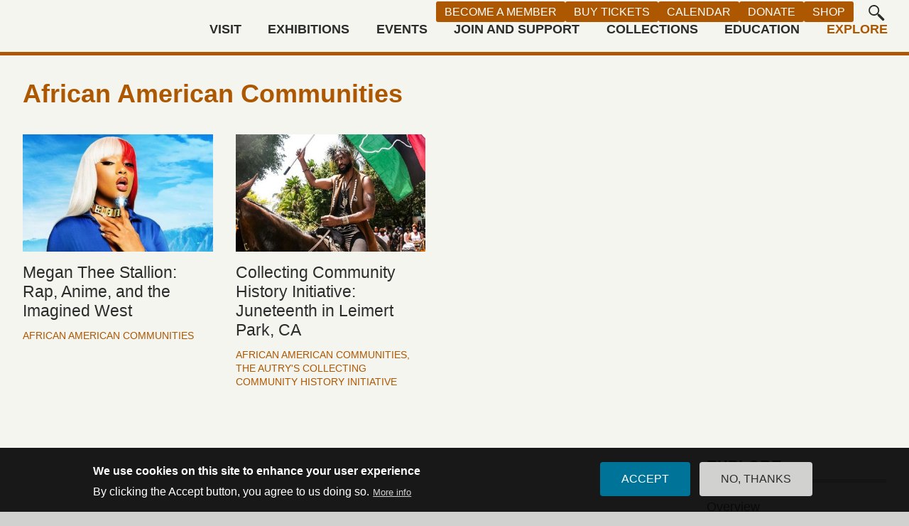

--- FILE ---
content_type: text/html; charset=UTF-8
request_url: https://theautry.org/explore/blog/topic/african-american-communities
body_size: 10682
content:
<!DOCTYPE html>
<html lang="en" dir="ltr" prefix="og: https://ogp.me/ns#">
  <head>
    <meta charset="utf-8" />
<link rel="canonical" href="https://theautry.org/explore/blog/topic/african-american-communities" />
<link rel="icon" href="/themes/custom/autry/images/logo-2025/Autry2025_r1v1_flavicon_48.png" />
<link rel="icon" sizes="16x16" href="/themes/custom/autry/images/logo-2025/Autry2025_r1v1_flavicon_16.png" />
<link rel="icon" sizes="32x32" href="/themes/custom/autry/images/logo-2025/Autry2025_r1v1_flavicon_32.png" />
<link rel="apple-touch-icon" sizes="180x180" href="/themes/custom/autry/images/logo-2025/Autry2025_r1v1_app_thumbnail.jpg" />
<meta property="og:site_name" content="Autry Museum of the American West" />
<meta property="og:type" content="website" />
<meta property="og:url" content="https://theautry.org/explore/blog/topic/african-american-communities" />
<meta property="og:title" content="African American Communities" />
<meta property="place:location:latitude" content="34.148620" />
<meta property="place:location:longitude" content="-118.281213" />
<meta property="og:street_address" content="4700 Western Heritage Way" />
<meta property="og:locality" content="Los Angeles" />
<meta property="og:region" content="CA" />
<meta property="og:postal_code" content="90027-1462" />
<meta property="og:country_name" content="United States" />
<meta property="og:phone_number" content="323-667-2000" />
<meta name="twitter:card" content="summary" />
<meta name="twitter:site" content="@TheAutry" />
<meta name="twitter:title" content="African American Communities" />
<meta name="twitter:site:id" content="24778851" />
<meta name="Generator" content="Drupal 11 (https://www.drupal.org)" />
<meta name="MobileOptimized" content="width" />
<meta name="HandheldFriendly" content="true" />
<meta name="viewport" content="width=device-width, initial-scale=1.0" />
<style>div#sliding-popup, div#sliding-popup .eu-cookie-withdraw-banner, .eu-cookie-withdraw-tab {background: #0779bf} div#sliding-popup.eu-cookie-withdraw-wrapper { background: transparent; } #sliding-popup h1, #sliding-popup h2, #sliding-popup h3, #sliding-popup p, #sliding-popup label, #sliding-popup div, .eu-cookie-compliance-more-button, .eu-cookie-compliance-secondary-button, .eu-cookie-withdraw-tab { color: #ffffff;} .eu-cookie-withdraw-tab { border-color: #ffffff;}</style>
<script src="/sites/default/files/eu_cookie_compliance/eu_cookie_compliance.script.js?0" defer></script>

    <title>African American Communities | Autry Museum of the American West</title>
    <link rel="stylesheet" media="all" href="/sites/default/files/css/css_qYmVP3Rkc8SV-IwilB8s0FV3HFw4LvvLGfa142GmbW0.css?delta=0&amp;language=en&amp;theme=autry&amp;include=[base64]" />
<link rel="stylesheet" media="all" href="//cloud.typography.com/6271694/6280752/css/fonts.css" />
<link rel="stylesheet" media="all" href="/sites/default/files/css/css_GA6Xc7Lc_fRGnWdkiNv7PnVErKsMYVQe7caECrDdzKQ.css?delta=2&amp;language=en&amp;theme=autry&amp;include=[base64]" />

    <script type="application/json" data-drupal-selector="drupal-settings-json">{"path":{"baseUrl":"\/","pathPrefix":"","currentPath":"taxonomy\/term\/436","currentPathIsAdmin":false,"isFront":false,"currentLanguage":"en"},"pluralDelimiter":"\u0003","suppressDeprecationErrors":true,"gtag":{"tagId":"","consentMode":false,"otherIds":[],"events":[],"additionalConfigInfo":[]},"ajaxPageState":{"libraries":"[base64]","theme":"autry","theme_token":null},"ajaxTrustedUrl":{"\/search":true},"eu_cookie_compliance":{"cookie_policy_version":"1.0.0","popup_enabled":true,"popup_agreed_enabled":false,"popup_hide_agreed":false,"popup_clicking_confirmation":false,"popup_scrolling_confirmation":false,"popup_html_info":"\u003Cdiv aria-labelledby=\u0022popup-text\u0022  class=\u0022eu-cookie-compliance-banner eu-cookie-compliance-banner-info eu-cookie-compliance-banner--opt-in\u0022\u003E\n  \u003Cdiv class=\u0022popup-content info eu-cookie-compliance-content\u0022\u003E\n        \u003Cdiv id=\u0022popup-text\u0022 class=\u0022eu-cookie-compliance-message\u0022 role=\u0022document\u0022\u003E\n      \u003Ch2\u003EWe use cookies on this site to enhance your user experience\u003C\/h2\u003E\u003Cp\u003EBy clicking the Accept button, you agree to us doing so.\u003C\/p\u003E\n              \u003Cbutton type=\u0022button\u0022 class=\u0022find-more-button eu-cookie-compliance-more-button\u0022\u003EMore info\u003C\/button\u003E\n          \u003C\/div\u003E\n\n    \n    \u003Cdiv id=\u0022popup-buttons\u0022 class=\u0022eu-cookie-compliance-buttons\u0022\u003E\n            \u003Cbutton type=\u0022button\u0022 class=\u0022agree-button eu-cookie-compliance-secondary-button button button--small\u0022\u003EAccept\u003C\/button\u003E\n              \u003Cbutton type=\u0022button\u0022 class=\u0022decline-button eu-cookie-compliance-default-button button button--small button--primary\u0022\u003ENo, thanks\u003C\/button\u003E\n          \u003C\/div\u003E\n  \u003C\/div\u003E\n\u003C\/div\u003E","use_mobile_message":false,"mobile_popup_html_info":"\u003Cdiv aria-labelledby=\u0022popup-text\u0022  class=\u0022eu-cookie-compliance-banner eu-cookie-compliance-banner-info eu-cookie-compliance-banner--opt-in\u0022\u003E\n  \u003Cdiv class=\u0022popup-content info eu-cookie-compliance-content\u0022\u003E\n        \u003Cdiv id=\u0022popup-text\u0022 class=\u0022eu-cookie-compliance-message\u0022 role=\u0022document\u0022\u003E\n      \n              \u003Cbutton type=\u0022button\u0022 class=\u0022find-more-button eu-cookie-compliance-more-button\u0022\u003EMore info\u003C\/button\u003E\n          \u003C\/div\u003E\n\n    \n    \u003Cdiv id=\u0022popup-buttons\u0022 class=\u0022eu-cookie-compliance-buttons\u0022\u003E\n            \u003Cbutton type=\u0022button\u0022 class=\u0022agree-button eu-cookie-compliance-secondary-button button button--small\u0022\u003EAccept\u003C\/button\u003E\n              \u003Cbutton type=\u0022button\u0022 class=\u0022decline-button eu-cookie-compliance-default-button button button--small button--primary\u0022\u003ENo, thanks\u003C\/button\u003E\n          \u003C\/div\u003E\n  \u003C\/div\u003E\n\u003C\/div\u003E","mobile_breakpoint":768,"popup_html_agreed":false,"popup_use_bare_css":false,"popup_height":"auto","popup_width":"100%","popup_delay":1000,"popup_link":"\/about-us\/privacy-policy","popup_link_new_window":true,"popup_position":false,"fixed_top_position":true,"popup_language":"en","store_consent":false,"better_support_for_screen_readers":false,"cookie_name":"","reload_page":false,"domain":"","domain_all_sites":false,"popup_eu_only":false,"popup_eu_only_js":false,"cookie_lifetime":100,"cookie_session":0,"set_cookie_session_zero_on_disagree":0,"disagree_do_not_show_popup":false,"method":"opt_in","automatic_cookies_removal":true,"allowed_cookies":"","withdraw_markup":"\u003Cbutton type=\u0022button\u0022 class=\u0022eu-cookie-withdraw-tab\u0022\u003EPrivacy settings\u003C\/button\u003E\n\u003Cdiv aria-labelledby=\u0022popup-text\u0022 class=\u0022eu-cookie-withdraw-banner\u0022\u003E\n  \u003Cdiv class=\u0022popup-content info eu-cookie-compliance-content\u0022\u003E\n    \u003Cdiv id=\u0022popup-text\u0022 class=\u0022eu-cookie-compliance-message\u0022 role=\u0022document\u0022\u003E\n      \u003Ch2\u003EWe use cookies on this site to enhance your user experience\u003C\/h2\u003E\u003Cp\u003EYou have given your consent for us to set cookies.\u003C\/p\u003E\n    \u003C\/div\u003E\n    \u003Cdiv id=\u0022popup-buttons\u0022 class=\u0022eu-cookie-compliance-buttons\u0022\u003E\n      \u003Cbutton type=\u0022button\u0022 class=\u0022eu-cookie-withdraw-button  button button--small button--primary\u0022\u003EWithdraw consent\u003C\/button\u003E\n    \u003C\/div\u003E\n  \u003C\/div\u003E\n\u003C\/div\u003E","withdraw_enabled":false,"reload_options":0,"reload_routes_list":"","withdraw_button_on_info_popup":false,"cookie_categories":[],"cookie_categories_details":[],"enable_save_preferences_button":true,"cookie_value_disagreed":"0","cookie_value_agreed_show_thank_you":"1","cookie_value_agreed":"2","containing_element":"body","settings_tab_enabled":false,"olivero_primary_button_classes":" button button--small button--primary","olivero_secondary_button_classes":" button button--small","close_button_action":"close_banner","open_by_default":true,"modules_allow_popup":true,"hide_the_banner":false,"geoip_match":true,"unverified_scripts":["\/sites\/default\/files\/google_tag\/gtm\/google_tag.script.js"]},"site":{"name":"Autry Museum of the American West","slogan":""},"user":{"uid":0,"permissionsHash":"5ab334434a8352a5b23669b47b5d11520b6f47f8682b5f165d9a2ee163d3d3d5"}}</script>
<script src="/sites/default/files/js/js_vZQX_N-VZqnwO5BnFpybcVXi1Oq_8b1Vj6aXzSXCRr4.js?scope=header&amp;delta=0&amp;language=en&amp;theme=autry&amp;include=eJyFilEOwiAQBS8E5Uhku33Z0gKrW4hyezX1yxj9eZM3GVZDYC0XrajtmKg3G96fmLPy7lcqczeBOf4fHyDj9XdZULsvlKpDj6y6J8RXmxNVRvgmnahKRmwkQZ7z-Sfa6O62a4eNuOititGC8BYZQjwe99Vbdg"></script>
<script src="/modules/contrib/google_tag/js/gtag.js?t5079n"></script>

  </head>
  <body class="path-taxonomy">
        <a href="#main-content" class="visually-hidden focusable skip-link">
      Skip to main content
    </a>
    
      <div class="dialog-off-canvas-main-canvas" data-off-canvas-main-canvas>
    


<header data-component-id="autry:autry-region-header" class="region autry-region-header">
      <div class="block autry-block-branding">
  <h1 class="site-name">
    <a href="/">
      <span class="visually-hidden">Autry Museum of the American West</span>
    </a>
  </h1>
</div>

<nav id="block-autry-main-menu" data-component-id="autry:autry-menu-main" class="autry-menu-main block" aria-label="">
    
    

  
            <ul data-region="header" class="menu menu--level-1">
    
                <li class="menu-item menu-item--level-1">
        <a href="/visit" data-drupal-link-system-path="node/26">Visit</a>
                  
  
                    <div class="menu-panel">
            <ul class="menu Vertical menu--level-2">
    
                <li class="menu-item menu-item--level-2">
        <a href="/visit" data-drupal-link-system-path="node/26">Overview</a>
              </li>
                <li class="menu-item menu-item--level-2">
        <a href="/visit/museum-store" data-drupal-link-system-path="node/61">Museum Store</a>
              </li>
                <li class="menu-item menu-item--level-2">
        <a href="https://feverup.com/m/405559?thm=7098" target="_blank" rel="noopener noreferrer">Buy Tickets</a>
              </li>
                <li class="menu-item menu-item--level-2">
        <a href="/visit/maps-and-directions" data-drupal-link-system-path="node/56">Maps and Directions</a>
              </li>
                <li class="menu-item menu-item--level-2">
        <a href="/visit/digital-guide-autry" data-drupal-link-system-path="node/6076">Digital Guide to the Autry</a>
              </li>
        </ul>

        </div>
    
  
              </li>
                <li class="menu-item menu-item--level-1">
        <a href="/exhibitions" data-drupal-link-system-path="node/336">Exhibitions</a>
              </li>
                <li class="menu-item menu-item--level-1">
        <a href="/events" title="Events overview/landing" data-drupal-link-system-path="events">Events</a>
                  
  
                    <div class="menu-panel">
            <ul class="menu Vertical menu--level-2">
    
                <li class="menu-item menu-item--level-2">
        <a href="/events" data-drupal-link-system-path="events">Overview</a>
              </li>
                <li class="menu-item menu-item--level-2">
        <a href="/events/autry-outdoors" data-drupal-link-system-path="taxonomy/term/66">Autry Outdoors</a>
              </li>
                <li class="menu-item menu-item--level-2">
        <a href="/events/community-partner-events" data-drupal-link-system-path="taxonomy/term/666">Community Partner Events</a>
              </li>
                <li class="menu-item menu-item--level-2">
        <a href="/events/conversations" data-drupal-link-system-path="taxonomy/term/21">Conversations</a>
              </li>
                <li class="menu-item menu-item--level-2">
        <a href="/events/educational-activities" data-drupal-link-system-path="taxonomy/term/991">Educational Activities</a>
              </li>
                <li class="menu-item menu-item--level-2">
        <a href="/events/family-activities" data-drupal-link-system-path="taxonomy/term/2">Family Activities</a>
              </li>
                <li class="menu-item menu-item--level-2">
        <a href="/events/live-performances" data-drupal-link-system-path="taxonomy/term/541">Live Performances</a>
              </li>
                <li class="menu-item menu-item--level-2">
        <a href="/events/member-events" data-drupal-link-system-path="taxonomy/term/61">Member Events</a>
              </li>
                <li class="menu-item menu-item--level-2">
        <a href="/events/native-voices" data-drupal-link-system-path="taxonomy/term/561">Native Voices</a>
              </li>
                <li class="menu-item menu-item--level-2">
        <a href="/events/holidays" data-drupal-link-system-path="taxonomy/term/1201">Holidays</a>
              </li>
                <li class="menu-item menu-item--level-2">
        <a href="/events/film" data-drupal-link-system-path="taxonomy/term/1191">Film</a>
              </li>
        </ul>

        </div>
    
  
              </li>
                <li class="menu-item menu-item--level-1">
        <a href="/join-give" data-drupal-link-system-path="node/3">Join and Support</a>
                  
  
                    <div class="menu-panel">
            <ul class="menu Vertical menu--level-2">
    
                <li class="menu-item menu-item--level-2">
        <a href="/join-give" data-drupal-link-system-path="node/3">Overview</a>
              </li>
                <li class="menu-item menu-item--level-2">
        <a href="/join-give/become-member" data-drupal-link-system-path="node/76">Become a Member</a>
              </li>
                <li class="menu-item menu-item--level-2">
        <a href="/join-give/support" data-drupal-link-system-path="node/71">Support the Autry</a>
              </li>
                <li class="menu-item menu-item--level-2">
        <a href="/join-and-support/volunteer" data-drupal-link-system-path="node/86">Volunteer</a>
              </li>
        </ul>

        </div>
    
  
              </li>
                <li class="menu-item menu-item--level-1">
        <a href="/research-collections" data-drupal-link-system-path="node/36">Collections</a>
                  
  
                    <div class="menu-panel">
            <ul class="menu Vertical menu--level-2">
    
                <li class="menu-item menu-item--level-2">
        <a href="/research-collections" data-drupal-link-system-path="node/36">Overview</a>
              </li>
                <li class="menu-item menu-item--level-2">
        <a href="/research-collections/james-r-parks-library-and-archives" data-drupal-link-system-path="node/96">Library and Archives</a>
                  
  
                  <ul class="menu Vertical menu--level-3">
    
                <li class="menu-item menu-item--level-3">
        <a href="/research-collections/library-and-archives/search-laa" data-drupal-link-system-path="node/156">Search LAA</a>
              </li>
                <li class="menu-item menu-item--level-3">
        <a href="/collections/library-and-archives/information-researchers" data-drupal-link-system-path="node/161">Information for Researchers</a>
              </li>
                <li class="menu-item menu-item--level-3">
        <a href="/collections/library-and-archives/fellowships" data-drupal-link-system-path="node/166">Fellowships</a>
              </li>
        </ul>

    
  
              </li>
                <li class="menu-item menu-item--level-2">
        <a href="/research-collections/collections" data-drupal-link-system-path="node/176">Collections</a>
              </li>
                <li class="menu-item menu-item--level-2">
        <a href="/collections/preventive-conservation" data-drupal-link-system-path="node/7181">Preventive Conservation</a>
              </li>
                <li class="menu-item menu-item--level-2">
        <a href="/research-collections/repatriation" data-drupal-link-system-path="node/181">Repatriation</a>
                  
  
                  <ul class="menu Vertical menu--level-3">
    
                <li class="menu-item menu-item--level-3">
        <a href="/research-collections/repatriation/consultation" data-drupal-link-system-path="node/186">Consultation</a>
              </li>
                <li class="menu-item menu-item--level-3">
        <a href="/collections/repatriation/additional-resources" data-drupal-link-system-path="node/191">Additional Resources</a>
              </li>
        </ul>

    
  
              </li>
                <li class="menu-item menu-item--level-2">
        <a href="/collections/donating-art-artifacts-autry" data-drupal-link-system-path="node/301">Donating to the Collection</a>
              </li>
        </ul>

        </div>
    
  
              </li>
                <li class="menu-item menu-item--level-1">
        <a href="/education" data-drupal-link-system-path="node/41">Education</a>
                  
  
                    <div class="menu-panel">
            <ul class="menu Vertical menu--level-2">
    
                <li class="menu-item menu-item--level-2">
        <a href="/education" data-drupal-link-system-path="node/41">Overview</a>
              </li>
                <li class="menu-item menu-item--level-2">
        <a href="/education/resources" data-drupal-link-system-path="education/resources">Educational Resources</a>
              </li>
                <li class="menu-item menu-item--level-2">
        <a href="/education/field-trips" data-drupal-link-system-path="node/196">Field Trips</a>
                  
  
                  <ul class="menu Vertical menu--level-3">
    
                <li class="menu-item menu-item--level-3">
        <a href="/events/educational-activities/docent-tours-schools" data-drupal-link-system-path="node/5916">Docent Guided Tours</a>
              </li>
                <li class="menu-item menu-item--level-3">
        <a href="/events/educational-activities/museum-teacher-programs-schools" data-drupal-link-system-path="node/5921">Museum Teacher Programs</a>
              </li>
                <li class="menu-item menu-item--level-3">
        <a href="/events/educational-activities/self-guided-visits-schools" data-drupal-link-system-path="node/5166">Self-guided Visits</a>
              </li>
        </ul>

    
  
              </li>
                <li class="menu-item menu-item--level-2">
        <a href="/education/classroom-programs" data-drupal-link-system-path="node/201">In Classroom Programs</a>
                  
  
                  <ul class="menu Vertical menu--level-3">
    
                <li class="menu-item menu-item--level-3">
        <a href="/education/classroom-programs/autry-residence" data-drupal-link-system-path="node/4851">Autry in Residence</a>
              </li>
                <li class="menu-item menu-item--level-3">
        <a href="/education/classroom-programs/autry-classroom-curators" data-drupal-link-system-path="node/4856">Autry Classroom Curators</a>
              </li>
        </ul>

    
  
              </li>
                <li class="menu-item menu-item--level-2">
        <a href="/education/collaborative-projects" data-drupal-link-system-path="node/206">Collaborative Projects</a>
                  
  
                  <ul class="menu Vertical menu--level-3">
    
                <li class="menu-item menu-item--level-3">
        <a href="/education/collaborative-projects/project-tending-nature" data-drupal-link-system-path="node/231">Project: Tending Nature</a>
              </li>
                <li class="menu-item menu-item--level-3">
        <a href="/education/collaborative-projects/project-mervyn-m-dymally" data-drupal-link-system-path="node/236">Project: Mervyn M. Dymally</a>
              </li>
                <li class="menu-item menu-item--level-3">
        <a href="/education/collaborative-projects/project-writegirl-archives" data-drupal-link-system-path="node/241">Project: WriteGirl in the Archives</a>
              </li>
        </ul>

    
  
              </li>
                <li class="menu-item menu-item--level-2">
        <a href="/education/student-visual-arts-exhibition" data-drupal-link-system-path="node/211">Student Exhibitions</a>
              </li>
        </ul>

        </div>
    
  
              </li>
                <li class="menu-item menu-item--level-1 menu-item--active-trail">
        <a href="/explore" data-drupal-link-system-path="node/31">Explore</a>
                  
  
                    <div class="menu-panel">
            <ul class="menu Vertical menu--level-2">
    
                <li class="menu-item menu-item--level-2">
        <a href="/explore" data-drupal-link-system-path="node/31">Overview</a>
              </li>
                <li class="menu-item menu-item--level-2 menu-item--active-trail menu-item--active">
        <a href="/explore/blog" data-drupal-link-system-path="explore/blog">Blog</a>
              </li>
                <li class="menu-item menu-item--level-2">
        <a href="/explore/online-exhibitions" data-drupal-link-system-path="node/1616">Online Exhibitions</a>
                  
  
                  <ul class="menu Vertical menu--level-3">
    
                <li class="menu-item menu-item--level-3">
        <a href="/explore/online-exhibitions/reclaiming-el-camino-native-resistance-missions-and-beyond" data-drupal-link-system-path="node/6706">Reclaiming El Camino</a>
              </li>
                <li class="menu-item menu-item--level-3">
        <a href="/explore/online-exhibitions/collecting-community-history-west-during-covid-19" data-drupal-link-system-path="node/1686">Collecting Community History</a>
              </li>
                <li class="menu-item menu-item--level-3">
        <a href="/explore/online-exhibitions/when-i-remember-i-see-red" data-drupal-link-system-path="node/1636">When I Remember I See Red</a>
              </li>
                <li class="menu-item menu-item--level-3">
        <a href="/explore/online-exhibitions/whats-her-story-women-archives" data-drupal-link-system-path="node/1626">What’s Her Story: Women in the Archives</a>
              </li>
                <li class="menu-item menu-item--level-3">
        <a href="/explore/online-exhibitions/original-imagination-gallery-look-back" data-drupal-link-system-path="node/3801">The Original Imagination Gallery</a>
              </li>
        </ul>

    
  
              </li>
                <li class="menu-item menu-item--level-2">
        <a href="/explore/publications" data-drupal-link-system-path="node/6371">Publications</a>
                  
  
                  <ul class="menu Vertical menu--level-3">
    
                <li class="menu-item menu-item--level-3">
        <a href="/explore/publications/view-here-fall-2025" data-drupal-link-system-path="node/7381">The View From Here, Fall 2025</a>
              </li>
                <li class="menu-item menu-item--level-3">
        <a href="/explore/publications/view-here-spring-2025" data-drupal-link-system-path="node/6596">The View From Here, Spring 2025</a>
              </li>
        </ul>

    
  
              </li>
                <li class="menu-item menu-item--level-2">
        <a href="/explore/native-voices" data-drupal-link-system-path="node/46">Theatre: Native Voices</a>
                  
  
                  <ul class="menu Vertical menu--level-3">
    
                <li class="menu-item menu-item--level-3">
        <a href="/explore/theatre-native-voices/about-native-voices" data-drupal-link-system-path="node/271">About Native Voices</a>
              </li>
                <li class="menu-item menu-item--level-3">
        <a href="/explore/theatre-native-voices/theatre-staff" data-drupal-link-system-path="node/276">Theatre Staff</a>
              </li>
                <li class="menu-item menu-item--level-3">
        <a href="/explore/theatre-native-voices/past-productions" data-drupal-link-system-path="node/281">Past Productions</a>
              </li>
                <li class="menu-item menu-item--level-3">
        <a href="/explore/theatre-native-voices/call-scripts" data-drupal-link-system-path="node/286">Call for Scripts</a>
              </li>
                <li class="menu-item menu-item--level-3">
        <a href="/explore/theatre-native-voices/blue-star-theatre-program" data-drupal-link-system-path="node/291">Blue Star Theatre Program</a>
              </li>
        </ul>

    
  
              </li>
                <li class="menu-item menu-item--level-2">
        <a href="/explore/exhibition-archives" data-drupal-link-system-path="node/51">Exhibition Archives</a>
              </li>
        </ul>

        </div>
    
  
              </li>
        </ul>

    
  


</nav>


<nav id="block-autry-menu-utility" data-component-id="autry:autry-menu-utility" class="autry-menu-utility block" aria-label="">

    
    


    
          <ul class="menu menu--level-1">
    
                <li class="menu-item menu-item--level-1">
        <a href="/join-give/become-member" data-drupal-link-system-path="node/76">Become a Member</a>
              </li>
                <li class="menu-item menu-item--level-1">
        <a href="https://feverup.com/m/405559?thm=7098" target="_blank" rel="noopener noreferrer">Buy Tickets</a>
              </li>
                <li class="menu-item menu-item--level-1">
        <a href="/events/calendar" data-drupal-link-system-path="events/calendar">Calendar</a>
              </li>
                <li class="menu-item menu-item--level-1">
        <a href="/join-give/support" data-drupal-link-system-path="node/71">Donate</a>
              </li>
                <li class="menu-item menu-item--level-1">
        <a href="https://shop.theautry.org/" target="_blank" rel="noopener noreferrer">Shop</a>
              </li>
        </ul>
  




</nav>


<div class="search-api-form autry-block-search block" data-drupal-selector="search-api-form" id="block-autry-block-search" data-component-id="autry:autry-block-search">

  <button class="search-toggle"></button>

  <div class="form-panel">
      <form action="/search" method="get" id="search-api-form" accept-charset="UTF-8">
  <div class="js-form-item form-item js-form-type-search form-type-search js-form-item-search form-item-search form-no-label">
      <label for="edit-search" class="visually-hidden">Search</label>
        <input title="Enter the terms you wish to search for." placeholder="Search:" data-drupal-selector="edit-search" type="search" id="edit-search" name="search" value="" size="15" maxlength="128" class="form-search" />

        </div>
<div data-drupal-selector="edit-actions" class="form-actions js-form-wrapper form-wrapper" id="edit-actions"><input data-drupal-selector="edit-submit" type="submit" id="edit-submit" value="Search" class="button js-form-submit form-submit" />
</div>

</form>

  </div>

</div>

<div id="block-autry-block-hamburger" data-component-id="autry:autry-block-hamburger" class="autry-block-hamburger block">
  <button class="mmenu-toggle">Menu</button>
</div>

          <div class="autry-buy-tickets">
        <a href="https://feverup.com/m/405559?thm=7098" rel="nofollow" target="_blank">Buy Tickets</a>
      </div>
    
  </header>




<main id="main-content">

	




	<div class="layout-page">

		<div class="region autry-region-content">
  

<div id="block-autry-page-title" data-component-id="autry:autry-block-title" class="autry-block-title block">

    
  <h1 class="page-title" id="page-title">African American Communities </h1>



</div>

<div class="autry-page-blog">

	<div class="blog-posts">
		    



<article class="node-type--blog view-mode--card" data-component-id="autry:autry-viewmode-card" data-component-variant="card">

  <div class="content">
    
		<h3>
			<a href="/explore/blog/megan-thee-stallion-rap-anime-and-imagined-west">
				Megan Thee Stallion: Rap, Anime, and the Imagined West
			</a>
		</h3>

					<p class="blog-tags">
				<a href="/explore/blog/topic/african-american-communities" hreflang="en">African American Communities</a>
			</p>
		
	  </div>

  <div class="media">
    		  <img loading="lazy" src="/sites/default/files/styles/golden_tiny/public/legacy-images/thumbnail_img_2967.jpg?h=2adafab9&amp;itok=GCZyKBDM" width="400" height="247" alt="Megan Thee Stallion cosplaying Todoroki Shouto from the anime My Hero Academia" class="image-style-golden-tiny" />



	  </div>

</article>



<article class="node-type--blog view-mode--card" data-component-id="autry:autry-viewmode-card" data-component-variant="card">

  <div class="content">
    
		<h3>
			<a href="/explore/blog/collecting-community-history-initiative-juneteenth-leimert-park-ca">
				Collecting Community History Initiative: Juneteenth in Leimert Park, CA
			</a>
		</h3>

					<p class="blog-tags">
				<a href="/explore/blog/topic/african-american-communities" hreflang="en">African American Communities</a>, <a href="/explore/blog/topic/autrys-collecting-community-history-initiative" hreflang="en">The Autry&#039;s Collecting Community History Initiative</a>
			</p>
		
	  </div>

  <div class="media">
    		  <img loading="lazy" src="/sites/default/files/styles/golden_tiny/public/legacy-images/harrison_2020_915x410_0.jpg?h=4deb5342&amp;itok=UOV_qPNp" width="400" height="247" class="image-style-golden-tiny" />



	  </div>

</article>


  	</div>

	

</div>

</div>

		<div class="region autry-region-rail">
  

<nav id="block-autry-rail-menu" data-component-id="autry:autry-menu-rail" class="autry-menu-rail block">


  <h2>Explore</h2>


    

  <ul data-region="rail" class="menu menu-level-0">
                  
        <li class="menu-item">
          <a href="/explore" data-drupal-link-system-path="node/31">Overview</a>
                                
  
  <div class="menu_link_content menu-link-contentmain view-mode-default menu-dropdown menu-dropdown-0 menu-type-default">
              
      </div>



                  </li>
                      
        <li class="menu-item menu-item--active-trail">
          <a href="/explore/blog" data-drupal-link-system-path="explore/blog">Blog</a>
                                
  
  <div class="menu_link_content menu-link-contentmain view-mode-default menu-dropdown menu-dropdown-0 menu-type-default">
              
      </div>



                  </li>
                      
        <li class="menu-item menu-item--collapsed">
          <a href="/explore/online-exhibitions" data-drupal-link-system-path="node/1616">Online Exhibitions</a>
                                
  
  <div class="menu_link_content menu-link-contentmain view-mode-default menu-dropdown menu-dropdown-0 menu-type-default">
              
      </div>



                  </li>
                      
        <li class="menu-item menu-item--collapsed">
          <a href="/explore/publications" data-drupal-link-system-path="node/6371">Publications</a>
                                
  
  <div class="menu_link_content menu-link-contentmain view-mode-default menu-dropdown menu-dropdown-0 menu-type-default">
              
      </div>



                  </li>
                      
        <li class="menu-item menu-item--collapsed">
          <a href="/explore/native-voices" data-drupal-link-system-path="node/46">Theatre: Native Voices</a>
                                
  
  <div class="menu_link_content menu-link-contentmain view-mode-default menu-dropdown menu-dropdown-0 menu-type-default">
              
      </div>



                  </li>
                      
        <li class="menu-item">
          <a href="/explore/exhibition-archives" data-drupal-link-system-path="node/51">Exhibition Archives</a>
                                
  
  <div class="menu_link_content menu-link-contentmain view-mode-default menu-dropdown menu-dropdown-0 menu-type-default">
              
      </div>



                  </li>
          </ul>


</nav>


<nav id="block-autry-cta-menu" data-component-id="autry:autry-menu-cta" class="autry-menu-cta block" aria-label="">



    


    
          <ul class="menu menu--level-1">
    
                <li class="menu-item menu-item--level-1">
        <a href="https://feverup.com/m/405559?thm=7098" target="_blank" rel="noopener noreferrer">Buy Tickets</a>
              </li>
                <li class="menu-item menu-item--level-1">
        <a href="/join-give/become-member" data-drupal-link-system-path="node/76">Become a Member</a>
              </li>
                <li class="menu-item menu-item--level-1">
        <a href="/join-give/support" data-drupal-link-system-path="node/71">Support The Autry</a>
              </li>
        </ul>
  



</nav>

</div>


	</div>
</main>

<div class="region autry-region-main-bottom">
  

<section data-component-id="autry:autry-block-locations" class="autry-block-locations">

  <h2 class="visually-hidden"></h2>

      <header class="acknowledgement">
      <div class="container">
        <h3>Land Acknowledgment</h3>
        <p>The Autry Museum of the American West acknowledges the <a href="/2022-tongvagabrielino-and-autry-collaboration" data-entity-type="node" data-entity-uuid="bf7683bc-dac8-4097-bf1a-f812ba9a2c4d" data-entity-substitution="canonical" title="2022 Gabrielino/Tongva and Autry Collaboration">Gabrielino/Tongva</a> peoples as the traditional&nbsp;land&nbsp;caretakers of Tovaangar (the Los Angeles basin and So. Channel Islands). We recognize that the Autry Museum and its campuses are located on the traditional lands of Gabrielino/Tongva peoples and we pay our respects to the Honuukvetam (Ancestors), ‘Ahiihirom (Elders) and ‘Eyoohiinkem (our relatives/relations) past, present and emerging.</p>
      </div>
    </header>
  
  <div class="locations">
    <div class="container">
              

<article class="autry-item autry-item-location" data-component-id="autry:autry-item-location">

  <div class="content">
          <h3>Autry Museum of the American West</h3>
      <p><strong>4700 Western Heritage Way</strong><br><strong>Los Angeles, CA 90027-1462</strong><br>In Griffith Park across from the Los Angeles&nbsp;Zoo.<br><a href="/visit/maps-and-directions" data-entity-type="node" data-entity-uuid="5faf421b-07ad-4401-9968-0d2c44b200e4" data-entity-substitution="canonical" title="Maps and Directions">Map and Directions</a></p><p>Free parking for Autry visitors.</p><hr><p>MUSEUM AND STORE HOURS<br>Tuesday–Friday 10:00 a.m.–4:00 p.m.<br>Saturday–Sunday 10:00 a.m.–5:00 p.m.</p><p>DINING<br>Food Trucks are available on select days, contact us for details at 323.495.4252.<br><em>The cafe is temporarily closed until further notice.</em></p>
      </div>

  
</article>
          </div>
  </div>

</section>
</div>



<footer data-component-id="autry:autry-region-footer" class="region autry-region-footer">
  
  <div class="autry-region-footer-sidebar">
    

<div data-component-id="autry:autry-block-subscribe" class="autry-block-subscribe block">

	

		<h2>Be the first to know. Subscribe to our e-mail list:</h2>


		<div id="mc_embed_shell">
			<div id="mc_embed_signup">
				<form action="https://theautry.us4.list-manage.com/subscribe/post?u=dee130c52671d690ce268dfef&amp;id=5879f69086&amp;f_id=00c6c2e1f0" method="post" id="mc-embedded-subscribe-form" name="mc-embedded-subscribe-form" class="validate" target="_blank">
					<div id="mc_embed_signup_scroll">

						<div class="indicates-required">
							<span class="asterisk">*</span> indicates required
						</div>

						<div class="mc-field-group">
							<label for="mce-EMAIL">Email Address
								<span class="asterisk">*</span>
							</label><input type="email" name="EMAIL" class="required email" id="mce-EMAIL" required value="" placeholder="Email Address"></div>

						<div id="mce-responses" class="clear">
							<div class="response" id="mce-error-response" style="display: none;"></div>
							<div class="response" id="mce-success-response" style="display: none;"></div>
						</div>

						<div aria-hidden="true" style="position: absolute; left: -5000px;"><input type="text" name="b_dee130c52671d690ce268dfef_5879f69086" tabindex="-1" value=""></div>
						<div class="clear"><input type="submit" name="subscribe" id="mc-embedded-subscribe" class="button" value="Subscribe"></div>
					</div>
				</form>
			</div>
		</div>

	</div>

    
<nav data-component-id="autry:autry-menu-follow" class="autry-menu-follow block">

	<h2>Follow The Autry:</h2>


	  


    
          <ul class="menu menu--level-1">
    
                <li class="menu-item menu-item--level-1">
        <a href="https://www.facebook.com/AutryMuseum" target="_blank" rel="noopener noreferrer">Facebook</a>
              </li>
                <li class="menu-item menu-item--level-1">
        <a href="https://www.instagram.com/theautry/" target="_blank" rel="noopener noreferrer">Instagram</a>
              </li>
                <li class="menu-item menu-item--level-1">
        <a href="https://twitter.com/TheAutry" target="_blank" rel="noopener noreferrer">Twitter</a>
              </li>
        </ul>
  



</nav>

  </div>

  

<nav id="block-sitemap" data-component-id="autry:autry-menu-footer" class="autry-menu-footer block" aria-label="Sitemap">
    
  
  <ul class="menu--sitemap">
            <li class="menu-item">
              <a href="/">Home</a>
                </li>
          <li class="menu-item">
              <a href="/visit">Visit</a>
                    <ul class="menu">
                  <li class="menu-item">
              <a href="/visit">Overview</a>
                </li>
          <li class="menu-item">
              <a href="/visit/museum-store">Museum Store</a>
                </li>
          <li class="menu-item">
              <a href="https://feverup.com/m/405559?thm=7098">Buy Tickets</a>
                </li>
          <li class="menu-item">
              <a href="/visit/maps-and-directions">Maps and Directions</a>
                </li>
          <li class="menu-item">
              <a href="/visit/digital-guide-autry">Digital Guide to the Autry</a>
                </li>
  
        </ul>
          </li>
          <li class="menu-item">
              <a href="/exhibitions">Exhibitions</a>
                </li>
          <li class="menu-item">
              <a href="/events">Events</a>
                    <ul class="menu">
                  <li class="menu-item">
              <a href="/events">Overview</a>
                </li>
          <li class="menu-item">
              <a href="/events/autry-outdoors">Autry Outdoors</a>
                </li>
          <li class="menu-item">
              <a href="/events/community-partner-events">Community Partner Events</a>
                </li>
          <li class="menu-item">
              <a href="/events/educational-activities">Educational Activities</a>
                </li>
          <li class="menu-item">
              <a href="/events/family-activities">Family Activities</a>
                </li>
          <li class="menu-item">
              <a href="/events/member-events">Member Events</a>
                </li>
          <li class="menu-item">
              <a href="/events/native-voices">Native Voices</a>
                </li>
          <li class="menu-item">
              <a href="/events/holidays">Holidays</a>
                </li>
          <li class="menu-item">
              <a href="/events/film">Film</a>
                </li>
  
        </ul>
          </li>
          <li class="menu-item">
              <a href="/join-give">Join and Support</a>
                    <ul class="menu">
                  <li class="menu-item">
              <a href="/join-give">Overview</a>
                </li>
          <li class="menu-item">
              <a href="/join-give/become-member">Become a Member</a>
                </li>
          <li class="menu-item">
              <a href="/join-give/support">Support the Autry</a>
                </li>
          <li class="menu-item">
              <a href="/join-and-support/volunteer">Volunteer</a>
                </li>
  
        </ul>
          </li>
          <li class="menu-item">
              <a href="/research-collections">Collections</a>
                    <ul class="menu">
                  <li class="menu-item">
              <a href="/research-collections">Overview</a>
                </li>
          <li class="menu-item">
              <a href="/research-collections/james-r-parks-library-and-archives">Library and Archives</a>
                    <ul class="menu">
                  <li class="menu-item">
              <a href="/research-collections/library-and-archives/search-laa">Search LAA</a>
                </li>
          <li class="menu-item">
              <a href="/collections/library-and-archives/information-researchers">Information for Researchers</a>
                </li>
          <li class="menu-item">
              <a href="/collections/library-and-archives/fellowships">Fellowships</a>
                    <ul class="menu">
                  <li class="menu-item">
              <a href="/collections/library-and-archives/fellowships/past-research-fellows">Past Research Fellows</a>
                </li>
  
        </ul>
          </li>
  
        </ul>
          </li>
          <li class="menu-item">
              <a href="/research-collections/collections">Collections</a>
                </li>
          <li class="menu-item">
              <a href="/collections/preventive-conservation">Preventive Conservation</a>
                </li>
          <li class="menu-item">
              <a href="/research-collections/repatriation">Repatriation</a>
                    <ul class="menu">
                  <li class="menu-item">
              <a href="/research-collections/repatriation/consultation">Consultation</a>
                </li>
          <li class="menu-item">
              <a href="/collections/repatriation/additional-resources">Additional Resources</a>
                </li>
  
        </ul>
          </li>
          <li class="menu-item">
              <a href="/collections/donating-art-artifacts-autry">Donating to the Collection</a>
                </li>
  
        </ul>
          </li>
          <li class="menu-item">
              <a href="/education">Education</a>
                    <ul class="menu">
                  <li class="menu-item">
              <a href="/education">Overview</a>
                </li>
          <li class="menu-item">
              <a href="/education/resources">Educational Resources</a>
                </li>
          <li class="menu-item">
              <a href="/education/field-trips">Field Trips</a>
                    <ul class="menu">
                  <li class="menu-item">
              <a href="/events/educational-activities/docent-tours-schools">Docent Guided Tours</a>
                </li>
          <li class="menu-item">
              <a href="/events/educational-activities/museum-teacher-programs-schools">Museum Teacher Programs</a>
                </li>
          <li class="menu-item">
              <a href="/events/educational-activities/self-guided-visits-schools">Self-guided Visits</a>
                </li>
  
        </ul>
          </li>
          <li class="menu-item">
              <a href="/education/classroom-programs">In Classroom Programs</a>
                    <ul class="menu">
                  <li class="menu-item">
              <a href="/education/classroom-programs/autry-residence">Autry in Residence</a>
                </li>
          <li class="menu-item">
              <a href="/education/classroom-programs/autry-classroom-curators">Autry Classroom Curators</a>
                </li>
  
        </ul>
          </li>
          <li class="menu-item">
              <a href="/education/collaborative-projects">Collaborative Projects</a>
                    <ul class="menu">
                  <li class="menu-item">
              <a href="/education/collaborative-projects/project-tending-nature">Project: Tending Nature</a>
                </li>
          <li class="menu-item">
              <a href="/education/collaborative-projects/project-mervyn-m-dymally">Project: Mervyn M. Dymally</a>
                </li>
          <li class="menu-item">
              <a href="/education/collaborative-projects/project-writegirl-archives">Project: WriteGirl in the Archives</a>
                </li>
  
        </ul>
          </li>
          <li class="menu-item">
              <a href="/education/student-visual-arts-exhibition">Student Exhibitions</a>
                </li>
  
        </ul>
          </li>
          <li class="menu-item menu-item--active-trail">
              <a href="/explore">Explore</a>
                    <ul class="menu">
                  <li class="menu-item">
              <a href="/explore">Overview</a>
                </li>
          <li class="menu-item menu-item--active-trail">
              <a href="/explore/blog">Blog</a>
                </li>
          <li class="menu-item">
              <a href="/explore/online-exhibitions">Online Exhibitions</a>
                    <ul class="menu">
                  <li class="menu-item">
              <a href="/explore/online-exhibitions/reclaiming-el-camino-native-resistance-missions-and-beyond">Reclaiming El Camino</a>
                    <ul class="menu">
                  <li class="menu-item">
              <a href="/explore/online-exhibitions/reclaiming-el-camino/world-connected-and-defined-land-culture-and">The World Before: Connected and Defined by Land, Culture, and Community</a>
                </li>
          <li class="menu-item">
              <a href="/explore/online-exhibitions/reclaiming-el-camino/mission-period-end-world">Mission Period: The End of the World</a>
                </li>
          <li class="menu-item">
              <a href="/explore/online-exhibitions/reclaiming-el-camino/mexicanamerican-period-aftermath">Mexican/American Period: The Aftermath</a>
                </li>
          <li class="menu-item">
              <a href="/explore/online-exhibitions/reclaiming-el-camino/reimagining-road-dividing-road-and-settling-new">Reimagining the Road, Dividing the Road, and Settling a New “California”</a>
                </li>
          <li class="menu-item">
              <a href="/explore/online-exhibitions/reclaiming-el-camino/native-survivance-road-still-connects-us">Native Survivance: The Road Still Connects Us</a>
                </li>
          <li class="menu-item">
              <a href="/explore/online-exhibitions/reclaiming-el-camino/additional-resources">Additional Resources</a>
                </li>
          <li class="menu-item">
              <a href="/explore/online-exhibitions/reclaiming-el-camino/about-artists">About the Artists</a>
                </li>
  
        </ul>
          </li>
          <li class="menu-item">
              <a href="/explore/online-exhibitions/collecting-community-history-west-during-covid-19">Collecting Community History</a>
                    <ul class="menu">
                  <li class="menu-item">
              <a href="/explore/online-exhibitions/collecting-community-history-west-during-covid-19/masks">Masks and the Formation of Identity</a>
                </li>
          <li class="menu-item">
              <a href="/explore/online-exhibitions/collecting-community-history-west-during-covid-19/cchi-community">Community and Space</a>
                </li>
          <li class="menu-item">
              <a href="/explore/online-exhibitions/collecting-community-history/art">Art</a>
                </li>
          <li class="menu-item">
              <a href="/explore/online-exhibitions/collecting-community-history/technology">Technology</a>
                </li>
          <li class="menu-item">
              <a href="/explore/online-exhibitions/collecting-community-history/food-and-growth">Food and Growth</a>
                </li>
          <li class="menu-item">
              <a href="/explore/online-exhibitions/collecting-community-history/political-activism">Political Activism</a>
                </li>
  
        </ul>
          </li>
          <li class="menu-item">
              <a href="/explore/online-exhibitions/when-i-remember-i-see-red">When I Remember I See Red</a>
                    <ul class="menu">
                  <li class="menu-item">
              <a href="/explore/online-exhibitions/when-i-remember-i-see-red/first-light">First Light</a>
                </li>
          <li class="menu-item">
              <a href="/explore/online-exhibitions/when-i-remember-i-see-red/you-are-native-land">You Are On Native Land</a>
                </li>
          <li class="menu-item">
              <a href="/explore/online-exhibitions/when-i-remember-i-see-red/interconnectedness">Interconnectedness</a>
                </li>
          <li class="menu-item">
              <a href="/explore/online-exhibitions/when-i-remember-i-see-red/native-knowledge">Native Knowledge</a>
                </li>
          <li class="menu-item">
              <a href="/explore/online-exhibitions/when-i-remember-i-see-red/californias-genocide">California&#039;s Genocide</a>
                </li>
          <li class="menu-item">
              <a href="/explore/online-exhibitions/when-i-remember-i-see-red/cultural-inspirations">Cultural Inspirations</a>
                </li>
          <li class="menu-item">
              <a href="/explore/online-exhibitions/when-i-remember-i-see-red/world-gift-remembering-frank-lapena">The World is a Gift: Remembering Frank LaPena</a>
                </li>
          <li class="menu-item">
              <a href="/explore/online-exhibitions/when-i-remember-i-see-red/about-artists">About the Artists</a>
                </li>
  
        </ul>
          </li>
          <li class="menu-item">
              <a href="/explore/online-exhibitions/whats-her-story-women-archives">What’s Her Story: Women in the Archives</a>
                    <ul class="menu">
                  <li class="menu-item">
              <a href="/explore/online-exhibitions/whats-her-story-women-archives/moving-impressions-challenging">Moving Impressions, Challenging Preconceptions</a>
                </li>
          <li class="menu-item">
              <a href="/explore/online-exhibitions/whats-her-story-women-archives/la-story">L.A. Story</a>
                </li>
          <li class="menu-item">
              <a href="/explore/online-exhibitions/whats-her-story-women-archives/women-documenting-women">Women Documenting Women</a>
                </li>
          <li class="menu-item">
              <a href="/explore/online-exhibitions/whats-her-story-women-archives/getting-lost">Getting Lost</a>
                </li>
          <li class="menu-item">
              <a href="/explore/online-exhibitions/whats-her-story-women-archives/age-discovery">The Age of Discovery</a>
                </li>
          <li class="menu-item">
              <a href="/explore/online-exhibitions/whats-her-story-women-archives/explore-more">Explore More</a>
                </li>
  
        </ul>
          </li>
          <li class="menu-item">
              <a href="/explore/online-exhibitions/original-imagination-gallery-look-back">The Original Imagination Gallery</a>
                </li>
  
        </ul>
          </li>
          <li class="menu-item">
              <a href="/explore/publications">Publications</a>
                    <ul class="menu">
                  <li class="menu-item">
              <a href="/explore/publications/view-here-fall-2025">The View From Here, Fall 2025</a>
                </li>
          <li class="menu-item">
              <a href="/explore/publications/view-here-spring-2025">The View From Here, Spring 2025</a>
                </li>
  
        </ul>
          </li>
          <li class="menu-item">
              <a href="/explore/native-voices">Theatre: Native Voices</a>
                    <ul class="menu">
                  <li class="menu-item">
              <a href="/explore/theatre-native-voices/about-native-voices">About Native Voices</a>
                </li>
          <li class="menu-item">
              <a href="/explore/theatre-native-voices/theatre-staff">Theatre Staff</a>
                </li>
          <li class="menu-item">
              <a href="/explore/theatre-native-voices/past-productions">Past Productions</a>
                </li>
          <li class="menu-item">
              <a href="/explore/theatre-native-voices/call-scripts">Call for Scripts</a>
                </li>
          <li class="menu-item">
              <a href="/explore/theatre-native-voices/blue-star-theatre-program">Blue Star Theatre Program</a>
                </li>
  
        </ul>
          </li>
          <li class="menu-item">
              <a href="/explore/exhibition-archives">Exhibition Archives</a>
                </li>
  
        </ul>
          </li>
          <li class="menu-item">
              <a href="/about-us">About Us</a>
                    <ul class="menu">
                  <li class="menu-item">
              <a href="/about-us">Overview</a>
                </li>
          <li class="menu-item">
              <a href="/about-us/press">Press</a>
                </li>
          <li class="menu-item">
              <a href="/about-us/employment">Employment</a>
                </li>
          <li class="menu-item">
              <a href="/about-us/leadership">Leadership</a>
                </li>
          <li class="menu-item">
              <a href="/about-us/chrystina-and-james-r-parks-research-center">Parks Research Center</a>
                </li>
          <li class="menu-item">
              <a href="/about-us/terms-use">Terms of Use</a>
                </li>
          <li class="menu-item">
              <a href="/about-us/privacy-policy">Privacy Policy</a>
                </li>
          <li class="menu-item">
              <a href="/about-us/contact-us">Contact Us</a>
                </li>
          <li class="menu-item">
              <a href="/about-us/expert-resources">Expert Resources</a>
                </li>
  
        </ul>
          </li>
  
  </ul>

  <div style="display: none;" aria-hidden="true" tabindex="-1" class="sitemap-mobile-extra">
    <ul class="menu--utility">
              <li class="menu-item">
              <a href="/join-give/become-member">Become a Member</a>
                </li>
          <li class="menu-item">
              <a href="https://feverup.com/m/405559?thm=7098">Buy Tickets</a>
                </li>
          <li class="menu-item">
              <a href="/events/calendar">Calendar</a>
                </li>
          <li class="menu-item">
              <a href="/join-give/support">Donate</a>
                </li>
          <li class="menu-item">
              <a href="https://shop.theautry.org/">Shop</a>
                </li>
  
    </ul>
    <ul class="menu--cta">
              <li class="menu-item">
              <a href="https://feverup.com/m/405559?thm=7098">Buy Tickets</a>
                </li>
          <li class="menu-item">
              <a href="/join-give/become-member">Become a Member</a>
                </li>
          <li class="menu-item">
              <a href="/join-give/support">Support The Autry</a>
                </li>
  
    </ul>
  </div>

</nav>

<div id="block-autry-address-block" data-component-id="autry:autry-block-footer" class="autry-block-footer block">

  <h2 class="visually-hidden">Address Block</h2>

  <p>
      <strong>Autry Museum of the American West</strong><br>
      <span>4700 Western Heritage Way,</span> <span>Los Angeles, CA 90027-1462</span><br>
      Phone: 323.667.2000
  </p>

  <p>
    © 2026 Autry Museum of the American West. <span>All rights reserved.</span>
  </p>

</div>

</footer>

  </div>

    
    <script src="/core/assets/vendor/jquery/jquery.min.js?v=4.0.0-rc.1"></script>
<script src="https://code.jquery.com/jquery-3.6.4.min.js"></script>
<script src="/sites/default/files/js/js_k0QZND9XiAFEi5jfBZnWUjPlVHFYZeNMMbBb5r9ybac.js?scope=footer&amp;delta=2&amp;language=en&amp;theme=autry&amp;include=eJyFilEOwiAQBS8E5Uhku33Z0gKrW4hyezX1yxj9eZM3GVZDYC0XrajtmKg3G96fmLPy7lcqczeBOf4fHyDj9XdZULsvlKpDj6y6J8RXmxNVRvgmnahKRmwkQZ7z-Sfa6O62a4eNuOititGC8BYZQjwe99Vbdg"></script>
<script src="//cdnjs.cloudflare.com/ajax/libs/enquire.js/2.1.6/enquire.min.js"></script>
<script src="/core/../themes/custom/autry/components/autry-block-hamburger/../../dist/autry-block-hamburger.js?t5079n" type="module"></script>
<script src="/core/../themes/custom/autry/components/autry-block-search/../../dist/autry-block-search.js?t5079n" type="module"></script>
<script src="/sites/default/files/js/js_uuDgUgbt_CWIC2BZOMyYKBVgcqSQYpN9VGpo58iugVw.js?scope=footer&amp;delta=6&amp;language=en&amp;theme=autry&amp;include=eJyFilEOwiAQBS8E5Uhku33Z0gKrW4hyezX1yxj9eZM3GVZDYC0XrajtmKg3G96fmLPy7lcqczeBOf4fHyDj9XdZULsvlKpDj6y6J8RXmxNVRvgmnahKRmwkQZ7z-Sfa6O62a4eNuOititGC8BYZQjwe99Vbdg"></script>
<script src="/core/../themes/custom/autry/components/autry-menu-main/../../dist/autry-menu-main.js?t5079n" type="module"></script>
<script src="/sites/default/files/js/js_Pv0DdS1zpZyZTy30FkpeHFla_zmAAH0PNXb36LwDQCU.js?scope=footer&amp;delta=8&amp;language=en&amp;theme=autry&amp;include=eJyFilEOwiAQBS8E5Uhku33Z0gKrW4hyezX1yxj9eZM3GVZDYC0XrajtmKg3G96fmLPy7lcqczeBOf4fHyDj9XdZULsvlKpDj6y6J8RXmxNVRvgmnahKRmwkQZ7z-Sfa6O62a4eNuOititGC8BYZQjwe99Vbdg"></script>

  </body>
</html>


--- FILE ---
content_type: text/css
request_url: https://theautry.org/sites/default/files/css/css_GA6Xc7Lc_fRGnWdkiNv7PnVErKsMYVQe7caECrDdzKQ.css?delta=2&language=en&theme=autry&include=eJyN012SwyAIAOALxeZIGTQkZYuSEdxubr_56fSp0_Cio3w6yCA0q2s_1rYABzWwpiGjKsyoHRzBmSUCvxYMqzQLyxbvEoPq2r95kop9krxIwWJ6O06EcE6RJT1CrFBGKrPHTiKG1SPvkGOrsw9vAxhJceWrCDXdXbJFTZUierCR8QUkw_zO9TvNWFpIBg41CbM8XfC6-AfMQJ70KhA7WDNisvW7LDLiXsiLLtp71MEqzluFXQ9-0TvCeEV_CZ95zzNBHU96frIb_MBfh21IIg_CYb-ACUrC_tPmMOIEja3TVbeO6CMo_gPKDW4r
body_size: 45769
content:
/* @license GPL-2.0-or-later https://www.drupal.org/licensing/faq */
.messages{padding:15px 20px 15px 35px;word-wrap:break-word;border:1px solid;border-width:1px 1px 1px 0;border-radius:2px;background:no-repeat 10px 17px;overflow-wrap:break-word;}[dir="rtl"] .messages{padding-right:35px;padding-left:20px;text-align:right;border-width:1px 0 1px 1px;background-position:right 10px top 17px;}.messages + .messages{margin-top:1.538em;}.messages__list{margin:0;padding:0;list-style:none;}.messages__item + .messages__item{margin-top:0.769em;}.messages--status{color:#325e1c;border-color:#c9e1bd #c9e1bd #c9e1bd transparent;background-color:#f3faef;background-image:url(/themes/contrib/classy/images/icons/73b355/check.svg);box-shadow:-8px 0 0 #77b259;}[dir="rtl"] .messages--status{margin-left:0;border-color:#c9e1bd transparent #c9e1bd #c9e1bd;box-shadow:8px 0 0 #77b259;}.messages--warning{color:#734c00;border-color:#f4daa6 #f4daa6 #f4daa6 transparent;background-color:#fdf8ed;background-image:url(/themes/contrib/classy/images/icons/e29700/warning.svg);box-shadow:-8px 0 0 #e09600;}[dir="rtl"] .messages--warning{border-color:#f4daa6 transparent #f4daa6 #f4daa6;box-shadow:8px 0 0 #e09600;}.messages--error{color:#a51b00;border-color:#f9c9bf #f9c9bf #f9c9bf transparent;background-color:#fcf4f2;background-image:url(/themes/contrib/classy/images/icons/e32700/error.svg);box-shadow:-8px 0 0 #e62600;}[dir="rtl"] .messages--error{border-color:#f9c9bf transparent #f9c9bf #f9c9bf;box-shadow:8px 0 0 #e62600;}.messages--error p.error{color:#a51b00;}
[data-drupal-messages]{margin-left:auto;margin-right:auto;max-width:calc(1600px + 4rem);width:100%;margin-bottom:2rem}@media(min-width:820px)and (max-width:1279px){[data-drupal-messages]{margin-bottom:1.5rem}}@media(max-width:819px){[data-drupal-messages]{margin-bottom:1rem}}
main .block+.block{margin-top:2rem}@media(min-width:820px)and (max-width:1279px){main .block+.block{margin-top:1.5rem}}@media(max-width:819px){main .block+.block{margin-top:1rem}}
.autry-button{display:inline-block;border-radius:4px;text-decoration:none;text-transform:uppercase;padding:15px 30px;text-align:center;font-size:16px;line-height:18px;font-weight:400;color:#fff;background:#007398}.autry-button:hover,.autry-button:focus{color:#fff;text-decoration:none;background-color:#0086b2}.autry-button.secondary{background-color:#ad5700}.autry-button.secondary:hover,.autry-button.secondary:focus{background-color:#c76400}.autry-button.disabled{background-color:#777;color:#f5f5f0}.autry-button.block{display:block;padding:15px 10px}@media(max-width:819px),(min-width:820px)and (max-width:1279px){.autry-button.block{display:inline-block;padding:20px 30px}}.autry-button.large{font-size:22px;line-height:24px;padding:25px;font-weight:500}
.autry-grid{display:grid;grid-gap:2rem;align-items:start;grid-template-columns:repeat(auto-fit,minmax(300px,1fr))}.autry-grid.grid-3x{grid-template-columns:repeat(auto-fill,minmax(320px,1fr))}.autry-grid.grid-4x{grid-template-columns:repeat(4,1fr)}@media(min-width:820px)and (max-width:1209px){.autry-grid.grid-4x{grid-template-columns:repeat(2,1fr)}}@media(max-width:819px){.autry-grid.grid-4x{grid-template-columns:1fr}}.autry-grid.grid-2x{grid-template-columns:repeat(2,1fr)}@media(max-width:819px){.autry-grid.grid-2x{grid-template-columns:1fr}}@media(min-width:820px)and (max-width:1279px){.autry-grid{grid-gap:1.5rem}}@media(max-width:819px){.autry-grid{grid-gap:1rem}}@media(max-width:559px){.autry-grid{grid-template-columns:1fr}}
*,:before,:after{box-sizing:border-box;background-repeat:no-repeat}:before,:after{text-decoration:inherit;vertical-align:inherit}:where(:root){cursor:default;line-height:1.5;overflow-wrap:break-word;tab-size:4;-webkit-tap-highlight-color:transparent;-webkit-text-size-adjust:100%}:where(body){margin:0}:where(h1){font-size:2em;margin:.67em 0}:where(dl,ol,ul) :where(dl,ol,ul){margin:0}:where(hr){color:inherit;height:0}:where(nav) :where(ol,ul){list-style-type:none;padding:0}:where(nav li):before{content:"​";float:left}:where(pre){font-family:monospace,monospace;font-size:1em;overflow:auto}:where(abbr[title]){text-decoration:underline;-webkit-text-decoration:underline dotted;text-decoration:underline dotted}:where(b,strong){font-weight:bolder}:where(code,kbd,samp){font-family:monospace,monospace;font-size:1em}:where(small){font-size:80%}:where(audio,canvas,iframe,img,svg,video){vertical-align:middle}:where(iframe){border-style:none}:where(svg:not([fill])){fill:currentColor}:where(table){border-collapse:collapse;border-color:inherit;text-indent:0}:where(button,input,select){margin:0}:where(button,[type=button i],[type=reset i],[type=submit i]){-webkit-appearance:button}:where(fieldset){border:1px solid #a0a0a0}:where(progress){vertical-align:baseline}:where(textarea){margin:0;resize:vertical}:where([type=search i]){-webkit-appearance:textfield;outline-offset:-2px}::-webkit-inner-spin-button,::-webkit-outer-spin-button{height:auto}::-webkit-input-placeholder{color:inherit;opacity:.54}::-webkit-search-decoration{-webkit-appearance:none}::-webkit-file-upload-button{-webkit-appearance:button;font:inherit}:where(dialog){background-color:#fff;border:solid;color:#000;height:fit-content;left:0;margin:auto;padding:1em;position:absolute;right:0;width:fit-content}:where(dialog:not([open])){display:none}:where(details>summary:first-of-type){display:list-item}:where([aria-busy=true i]){cursor:progress}:where([aria-controls]){cursor:pointer}:where([aria-disabled=true i],[disabled]){cursor:not-allowed}:where([aria-hidden=false i][hidden]){display:initial}:where([aria-hidden=false i][hidden]:not(:focus)){clip:rect(0,0,0,0);position:absolute}html,body{margin:0;padding:0}html{font-family:sans-serif;-ms-text-size-adjust:100%;-webkit-text-size-adjust:100%}body{font-family:Gotham Narrow SSm A,Gotham Narrow SSm B,Trebuchet MS,sans-serif;font-size:18px;line-height:1.4;color:#2c2c2c;background-color:#d1d1d0}summary,button,input[type=submit]{cursor:pointer}:where(a){color:#007398;text-decoration:none}:where(a):focus-visible{outline:1px dotted #004c65;outline-offset:2px}:where(a):visited:not([class]){color:#009acb}:where(a):hover:not([class]),:where(a):focus-visible:not([class]){color:#004c65}:where(a):focus-visible:not([class]){text-decoration:underline}:where(p) a:not([class]){text-decoration:underline}:where(h2,h3,h4) a:not([class]){color:inherit}img{display:block;width:100%;height:auto}figure,figcaption{margin:0;padding:0}figcaption{margin-top:.5rem;font-size:16px;color:#5a5a5a}figcaption>:last-child{margin-bottom:0}.skip-link{background-color:#007398;color:#fff}.menu{margin:0;padding:0;list-style-type:none}hr{border:0;border-top:2px solid #c8c8c8;margin:30px 0;clear:both}hr:first-child{margin-top:0}hr.thick{border-top-width:5px}@media(max-width:559px){hr{margin:20px 0}}div#sliding-popup{background-color:#000000e6;padding:.25rem}div#sliding-popup .eu-cookie-compliance-content{display:flex;justify-content:space-between;align-items:center}@media(max-width:1119px){div#sliding-popup .eu-cookie-compliance-content{display:block}}div#sliding-popup .eu-cookie-compliance-message{max-width:100%}@media(min-width:1120px){div#sliding-popup .eu-cookie-compliance-message{max-width:75%}}div#sliding-popup .eu-cookie-compliance-message p{font-size:16px;font-weight:400}div#sliding-popup .eu-cookie-compliance-message p a,div#sliding-popup .eu-cookie-compliance-message button{color:#d1d1d0}div#sliding-popup #popup-buttons{display:block}@media(max-width:1119px){div#sliding-popup #popup-buttons{max-width:100%;width:100%}}div#sliding-popup #popup-buttons .button{font-family:Gotham Narrow SSm A,Gotham Narrow SSm B,Trebuchet MS,sans-serif;text-shadow:none;border:none;box-shadow:none}div#sliding-popup #popup-buttons .button.eu-cookie-compliance-default-button{margin-left:.5rem;background-color:#d1d1d0;color:#2c2c2c}div#sliding-popup #popup-buttons .button.eu-cookie-compliance-default-button:hover{color:#2c2c2c;background-color:#e3e3e2}p,ul,ol,dl{margin-top:0;margin-bottom:1em;font-size:inherit}h1,h2,h3,h4,h5{font-weight:500;line-height:1.2;margin-top:0;margin-bottom:1em}h1 span,h2 span,h3 span,h4 span,h5 span{font-weight:400;font-size:.9em}h1{font-weight:600;font-size:2em;color:#ad5700}@media(max-width:559px){h1{font-size:1.75em;font-weight:500}}h2{font-size:1.5em}@media(max-width:559px){h2{font-size:1.375em}}h3{font-size:1.25em}@media(max-width:559px){h3{font-size:1.125em}}h4{font-size:1em;margin-bottom:0}h5{font-size:.875em;text-transform:uppercase;margin-bottom:0;color:#ad5700}blockquote{margin:0;padding:0}blockquote p{font-size:1.5em;color:#ad5700;font-weight:500}b,strong,th,dt{font-weight:600}small{font-size:80%}sub,sup{font-size:75%;line-height:0;position:relative;vertical-align:baseline}sup{top:-.5em}sub{bottom:-.25em}ul,ol{margin-top:0}ul li>ul,ol li>ul,ul li>ol,ol li>ol{margin-bottom:0}dl{display:grid;grid-column-gap:1rem;grid-row-gap:5px;grid-template-columns:auto 1fr}@media(max-width:559px){dl{display:block}}dt,dd{margin:0;padding:0}.box-shadow{box-shadow:0 0 7px 1px #00000040}.container{width:100%;max-width:calc(1600px + 4rem);margin-left:auto;margin-right:auto}@media(min-width:1280px){.container{padding-left:2rem;padding-right:2rem}}@media(min-width:820px)and (max-width:1279px){.container{padding-left:1.5rem;padding-right:1.5rem}}@media(max-width:819px),(max-width:559px){.container{padding-left:1rem;padding-right:1rem}}.wrapper{width:100%;max-width:1600px;margin-left:auto;margin-right:auto}.draggable{cursor:grab}.dragged{cursor:grabbing}.disable-selection{-webkit-user-select:none;user-select:none;pointer-events:none}.enable-selection{-webkit-user-select:initial;user-select:initial;pointer-events:initial}.debug{outline:1px dotted red}pre{background-color:#ffe0b2;border:1px solid #b98300;color:#523800;font-size:16px;margin:0;padding:1rem}pre+pre{margin-top:1rem}.visually-hidden{position:absolute;width:1px;height:1px;padding:0;overflow:hidden;clip:rect(0,0,0,0);white-space:nowrap;border:0}.visually-visible,.visually-hidden.focusable:active,.visually-hidden.focusable:focus{position:unset;width:unset;height:unset;overflow:unset;clip:unset;white-space:unset}main h2,.paragraph h2,main h3,.paragraph h3,main p,.paragraph p,main ul:not([class]),.paragraph ul:not([class]),main ol:not([class]),.paragraph ol:not([class]),main dl:not([class]),.paragraph dl:not([class]),main blockquote,.paragraph blockquote{max-width:900px}
.button{display:inline-block;border-radius:4px;text-decoration:none;text-transform:uppercase;padding:15px 30px;text-align:center;font-size:16px;line-height:18px;font-weight:400;color:#fff;background:#007398}.button:hover,.button:focus{color:#fff;text-decoration:none;background-color:#0086b2}.button.secondary{background-color:#ad5700}.button.secondary:hover,.button.secondary:focus{background-color:#c76400}.button.disabled{background-color:#777;color:#f5f5f0}.button.block{display:block;padding:15px 10px}@media(max-width:819px),(min-width:820px)and (max-width:1279px){.button.block{display:inline-block;padding:20px 30px}}.button.large{font-size:22px;line-height:24px;padding:25px;font-weight:500}.bigger{font-size:22px}.footnotes,.caption{font-weight:400;font-size:16px;color:#5a5a5a}.date{color:#ad5700;font-weight:600}.autry-orange{color:#ad5700}.more{display:inline-flex;align-items:center;text-decoration:none}.more:hover,.more:focus-visible{text-decoration:underline}.more:after{content:"";display:block;margin-left:.5em;width:14px;height:16px;background:url("data:image/svg+xml;charset=utf-8,%3Csvg viewBox='0 0 16 18' xmlns='http://www.w3.org/2000/svg' fill='%23007398'%3E %3Cpath d='M 0 0 L 16 9 L 0 18 L 0 0 Z'/%3E %3C/svg%3E");background-size:contain;transform:translateY(2px)}.tight{margin-bottom:0}ul.columns-2{column-count:2;column-gap:var(--fluid--20-40)}@media(max-width:819px){ul.columns-2{column-gap:1}}ul.unstyled{padding:0}ul.unstyled li{list-style-type:none}.text-align-center{text-align:center}.text-align-right{text-align:right}
.autry-media{width:100%;margin-bottom:1.5rem}@media(min-width:820px)and (max-width:1279px),(min-width:1280px){.autry-media.align-center{width:initial}.autry-media.align-left:not(.view-mode--embed),.autry-media.align-right:not(.view-mode--embed){max-width:calc(50% - 1.5rem);transform:translateY(.3em)}.autry-media.align-left{clear:left;float:left;padding-right:1.5rem}.autry-media.align-right{clear:right;float:right;padding-left:1.5rem}}.autry-media.media-type--image.view-mode--embed{display:inline;width:auto;margin:0 0 1em;padding:0;transform:translateY(.3em)}.autry-media.media-type--image.view-mode--embed.align-left{float:left;margin-right:1em}.autry-media.media-type--image.view-mode--embed.align-right{float:right;margin-left:1em}.autry-media.media-type--image.view-mode--embed img{width:auto;max-width:100%}
.autry-block-branding{width:fit-content}.autry-block-branding h1{margin:0;padding:.4rem}.autry-block-branding a{display:block;width:250px;aspect-ratio:2.5 / 1;background:url([data-uri]) no-repeat center center;background-size:cover}@media(max-width:1239px){.autry-block-branding a{width:160px;aspect-ratio:2 / 1.2}}
.autry-block-footer{display:grid;grid-template-columns:repeat(2,1fr);grid-gap:2rem}@media(max-width:819px){.autry-block-footer{display:block}}.autry-block-footer p{color:#5a5a5a;font-size:14px;line-height:1.3;margin:0}@media(max-width:819px){.autry-block-footer p{text-align:center!important;margin:0 auto}.autry-block-footer p+p{margin-top:20px}}.autry-block-footer p+p{text-align:right}.autry-block-footer p span{white-space:nowrap}
:root{--mm-lineheight:22px}.mm-hidden{display:none!important}.mm-wrapper{overflow-x:hidden;position:relative}.mm-menu,.mm-menu *,.mm-menu :after,.mm-menu :before{transition-property:none;transition-duration:.4s;transition-timing-function:ease}:root{--mm-blocker-visibility-delay:.4s;--mm-blocker-opacity-delay:0s}.mm-blocker{display:block;position:absolute;inset:0 0 100%;z-index:3;opacity:0;background:var(--mm-color-background);transition:bottom 0s ease var(--mm-blocker-visibility-delay),width .4s ease,opacity .4s ease var(--mm-blocker-opacity-delay),transform .4s ease}.mm-blocker:focus-visible{opacity:.75}.mm-btn{flex-grow:0;flex-shrink:0;display:flex;align-items:center;justify-content:center;position:relative;width:50px;padding:0}.mm-btn--next,[dir=rtl] .mm-btn--prev{--mm-btn-rotate:135deg}.mm-btn--prev,[dir=rtl] .mm-btn--next{--mm-btn-rotate:-45deg}.mm-btn--next:after,.mm-btn--prev:before{content:"";display:block;position:absolute;top:0;bottom:0;width:8px;height:8px;margin:auto;box-sizing:border-box;border:2px solid var(--mm-color-icon);border-bottom:none;border-right:none;transform:rotate(var(--mm-btn-rotate))}.mm-btn--prev:before{inset-inline-start:23px}.mm-btn--next:after{inset-inline-end:23px}.mm-btn--close:before{content:"×";font-size:150%}.mm-btnreset{padding:0;background:0 0;border:none;cursor:pointer}.mm-divider{text-overflow:ellipsis;white-space:nowrap;overflow:hidden;position:sticky;z-index:2;top:0;min-height:var(--mm-lineheight);padding:calc((var(--mm-listitem-size) * .65 - var(--mm-lineheight)) * .5) 20px;font-size:75%;text-transform:uppercase;background:var(--mm-color-background);background-image:linear-gradient(var(--mm-color-background-highlight),var(--mm-color-background-highlight));opacity:1;transition-property:opacity}.mm-navbar:not(.mm-hidden)~.mm-listview .mm-divider{top:var(--mm-navbar-size)}:root{--mm-listitem-size:50px}.mm-listitem{display:flex;flex-wrap:wrap;position:relative;padding:0;margin:0;color:var(--mm-color-text);border-color:var(--mm-color-border)}.mm-listitem:after{content:"";border-color:inherit;border-bottom-width:1px;border-bottom-style:solid;display:block;position:absolute;inset-inline-start:20px;inset-inline-end:0;bottom:0}.mm-listitem__btn,.mm-listitem__text{padding:calc((var(--mm-listitem-size) - var(--mm-lineheight))/ 2) 0}.mm-listitem__text{flex-grow:1;flex-basis:10%;display:block;padding-left:20px;padding-right:20px;text-overflow:ellipsis;white-space:nowrap;overflow:hidden}.mm-listitem__btn{display:block;position:relative;width:auto;padding-inline-end:50px;border-color:inherit;background:#03020100}.mm-listitem__btn:not(.mm-listitem__text){border-left-width:1px;border-left-style:solid}.mm-listitem--selected>.mm-listitem__text{background:var(--mm-color-background-emphasis)}.mm-listitem--opened>.mm-listitem__btn,.mm-listitem--opened>.mm-panel{background:var(--mm-color-background-highlight)}.mm-listview{list-style:none;display:block;padding:0;margin:0}.mm-menu{display:flex;flex-direction:column;padding:0;margin:0;position:absolute;inset:0;z-index:0;overscroll-behavior:none;background:var(--mm-color-background);border-color:var(--mm-color-border);color:var(--mm-color-text);line-height:var(--mm-lineheight);-webkit-tap-highlight-color:var(--mm-color-background-emphasis);-webkit-font-smoothing:antialiased;-moz-osx-font-smoothing:grayscale}.mm-menu ::placeholder{color:var(--mm-color-text-dimmed)}.mm-menu,.mm-menu *{box-sizing:border-box}.mm-menu :focus,.mm-menu :focus-visible,.mm-menu:focus,.mm-menu:focus-visible{outline:0}.mm-menu a,.mm-menu button,.mm-menu label{color:inherit}.mm-menu a:focus,.mm-menu button:focus,.mm-menu label:focus{outline:0}.mm-menu a:focus-visible,.mm-menu button:focus-visible,.mm-menu label:focus-visible{outline:2px solid var(--mm-color-focusring);outline-offset:-5px}.mm-menu input:focus,.mm-menu input:focus-visible,.mm-menu select:focus,.mm-menu select:focus-visible,.mm-menu textarea:focus,.mm-menu textarea:focus-visible{outline:2px solid var(--mm-color-focusring);outline-offset:2px}.mm-menu a,.mm-menu a:active,.mm-menu a:hover,.mm-menu a:link,.mm-menu a:visited{text-decoration:none;color:inherit}:root{--mm-navbar-size:50px}.mm-navbar{display:flex;position:sticky;top:0;z-index:2;min-height:var(--mm-navbar-size);padding-top:env(safe-area-inset-top);color:var(--mm-color-text-dimmed);text-align:center;opacity:1;background:var(--mm-color-background);border-bottom:1px solid var(--mm-color-border);transition-property:opacity}.mm-navbar>*{flex-grow:1;display:flex;align-items:center;justify-content:center;box-sizing:border-box}.mm-navbar__btn{flex-grow:0}.mm-navbar__title{flex:1 1 50%;display:flex;padding:0 20px;overflow:hidden}.mm-navbar__title[href="#"]{pointer-events:none}.mm-navbar__title>span{text-overflow:ellipsis;white-space:nowrap;overflow:hidden}.mm-btn.mm-hidden+.mm-navbar__title:not(:last-child){padding-inline-start:60px;padding-inline-end:10px}.mm-btn:not(.mm-hidden)+.mm-navbar__title:last-child{padding-inline-start:10px;padding-inline-end:60px}.mm-panel{--mm-panel-child-offset:100%;--mm-panel-parent-offset:-30%;position:absolute;inset:0;z-index:1;-webkit-overflow-scrolling:touch;overflow:hidden;overflow-y:auto;overscroll-behavior:contain;color:var(--mm-color-text);border-color:var(--mm-color-border);background:var(--mm-color-background);transform:translate3d(var(--mm-panel-child-offset),0,0);transition-property:transform,inset-inline-start}[dir=rtl] .mm-panel{--mm-panel-child-offset:-100%;--mm-panel-parent-offset:30%}.mm-panel:after{content:"";display:block;height:var(--mm-listitem-size)}.mm-panel:focus{outline:0}.mm-panel--opened{z-index:2;transform:translateZ(0);transition-delay:0s}.mm-panel--parent{transform:translate3d(var(--mm-panel-parent-offset),0,0);z-index:0}.mm-panel--highest{z-index:3}.mm-menu--opened .mm-panel--noanimation{transition:none!important;transition-duration:0s!important}.mm-panel__content{padding:20px}.mm-panels{flex-grow:1;position:relative;height:100%;overflow:hidden;background:var(--mm-color-background);border-color:var(--mm-color-border);color:var(--mm-color-text)}.mm-panels:focus{outline:0}:root{--mm-toggle-size:34px}.mm-toggle{display:flex;align-self:center;flex:calc(var(--mm-toggle-size) * 1.75) 0 0;height:var(--mm-toggle-size);margin-inline-end:10px;appearance:none!important;border:none!important;border-radius:var(--mm-toggle-size);border:var(--mm-color-border);background:var(--mm-color-border);cursor:pointer;transition-property:background-color}.mm-toggle:before{content:"";aspect-ratio:1;margin:2px;border-radius:100%;background:var(--mm-color-background);transition-property:transform}.mm-toggle:checked{background:#4bd963}.mm-toggle:checked:before{transform:translate(calc(var(--mm-toggle-size) * .75))}[dir=rtl] .mm-toggle:checked:before{transform:translate(calc(var(--mm-toggle-size) * -.75))}.mm-listitem--vertical>.mm-panel{position:static;width:100%;padding:10px 0 10px 20px;transform:none!important;transition:none!important}.mm-listitem--vertical>.mm-panel:after{content:none;display:none}.mm-listitem--vertical:not(.mm-listitem--opened)>.mm-panel{display:none}.mm-listitem--vertical>.mm-listitem__btn{height:var(--mm-listitem-size);bottom:auto}.mm-listitem--vertical .mm-listitem:last-child:after{border-color:transparent}.mm-listitem--opened>.mm-listitem__btn:after{transform:rotate(225deg);right:19px}:root{--mm-size:80%;--mm-min-size:240px;--mm-max-size:440px}.mm-menu--offcanvas{position:fixed;z-index:0}.mm-page{box-sizing:border-box;min-height:100vh;background:inherit}:where(.mm-slideout){position:relative;z-index:1;width:100%;transition-duration:.4s;transition-timing-function:ease;transition-property:width,transform}.mm-wrapper--opened,.mm-wrapper--opened body{overflow:hidden}.mm-wrapper__blocker{background:#0006}.mm-wrapper--opened .mm-wrapper__blocker{--mm-blocker-visibility-delay:0s;--mm-blocker-opacity-delay:.4s;bottom:0;opacity:.5}.mm-menu{--mm-translate-horizontal:0;--mm-translate-vertical:0}.mm-menu--position-left,.mm-menu--position-left-front{right:auto}.mm-menu--position-right,.mm-menu--position-right-front{left:auto}.mm-menu--position-left,.mm-menu--position-left-front,.mm-menu--position-right,.mm-menu--position-right-front{width:clamp(var(--mm-min-size),var(--mm-size),var(--mm-max-size))}.mm-menu--position-left-front{--mm-translate-horizontal:-100%}.mm-menu--position-right-front{--mm-translate-horizontal:100%}.mm-menu--position-top{bottom:auto}.mm-menu--position-bottom{top:auto}.mm-menu--position-bottom,.mm-menu--position-top{width:100%;height:clamp(var(--mm-min-size),var(--mm-size),var(--mm-max-size))}.mm-menu--position-top{--mm-translate-vertical:-100%}.mm-menu--position-bottom{--mm-translate-vertical:100%}.mm-menu--position-bottom,.mm-menu--position-left-front,.mm-menu--position-right-front,.mm-menu--position-top{z-index:2;transform:translate3d(var(--mm-translate-horizontal),var(--mm-translate-vertical),0);transition-property:transform}.mm-menu--position-bottom.mm-menu--opened,.mm-menu--position-left-front.mm-menu--opened,.mm-menu--position-right-front.mm-menu--opened,.mm-menu--position-top.mm-menu--opened{transform:translateZ(0)}.mm-wrapper--position-left{--mm-translate-horizontal:clamp(var(--mm-min-size),var(--mm-size),var(--mm-max-size))}.mm-wrapper--position-right{--mm-translate-horizontal:clamp(calc(-1 * var(--mm-max-size)),calc(-1 * var(--mm-size)),calc(-1 * var(--mm-min-size)))}.mm-wrapper--position-left .mm-slideout,.mm-wrapper--position-right .mm-slideout{transform:translateZ(0)}.mm-wrapper--position-left.mm-wrapper--opened .mm-slideout,.mm-wrapper--position-right.mm-wrapper--opened .mm-slideout{transform:translate3d(var(--mm-translate-horizontal),0,0)}.mm-wrapper--position-bottom .mm-wrapper__blocker,.mm-wrapper--position-left-front .mm-wrapper__blocker,.mm-wrapper--position-right-front .mm-wrapper__blocker,.mm-wrapper--position-top .mm-wrapper__blocker{z-index:1}.mm-menu--theme-light{--mm-color-background:#f3f3f3;--mm-color-border:rgb(0 0 0 / .15);--mm-color-icon:rgb(0 0 0 / .4);--mm-color-text:rgb(0 0 0 / .8);--mm-color-text-dimmed:rgb(0 0 0 / .4);--mm-color-background-highlight:rgb(0 0 0 / .05);--mm-color-background-emphasis:rgb(255 255 255 / .75);--mm-color-focusring:#06c}.mm-menu--theme-light-contrast{--mm-color-background:#f3f3f3;--mm-color-border:rgb(0 0 0 / .5);--mm-color-icon:rgb(0 0 0 / .5);--mm-color-text:#000;--mm-color-text-dimmed:rgb(0 0 0 / .7);--mm-color-background-highlight:rgb(0 0 0 / .05);--mm-color-background-emphasis:rgb(255 255 255 / .9);--mm-color-focusring:#06c}.mm-menu--theme-dark{--mm-color-background:#333;--mm-color-border:rgb(0,0,0,.4);--mm-color-icon:rgb(255,255,255,.4);--mm-color-text:rgb(255,255,255,.8);--mm-color-text-dimmed:rgb(255,255,255,.4);--mm-color-background-highlight:rgb(255,255,255,.08);--mm-color-background-emphasis:rgb(0,0,0,.1);--mm-color-focusring:#06c}.mm-menu--theme-dark-contrast{--mm-color-background:#333;--mm-color-border:rgb(255 255 255 / .5);--mm-color-icon:rgb(255 255 255 / .5);--mm-color-text:#fff;--mm-color-text-dimmed:rgb(255 255 255 / .7);--mm-color-background-highlight:rgb(255 255 255 / .1);--mm-color-background-emphasis:rgb(0 0 0 / .3);--mm-color-focusring:#06c}.mm-menu--theme-white{--mm-color-background:#fff;--mm-color-border:rgb(0 0 0 / .15);--mm-color-icon:rgb(0 0 0 / .3);--mm-color-text:rgb(0 0 0 / .8);--mm-color-text-dimmed:rgb(0 0 0 / .3);--mm-color-background-highlight:rgb(0 0 0 / .06);--mm-color-background-emphasis:rgb(0 0 0 / .03);--mm-color-focusring:#06c}.mm-menu--theme-white-contrast{--mm-color-background:#fff;--mm-color-border:rgb(0 0 0 / .5);--mm-color-icon:rgb(0 0 0 / .5);--mm-color-text:#000;--mm-color-text-dimmed:rgb(0 0 0 / .7);--mm-color-background-highlight:rgb(0 0 0 / .07);--mm-color-background-emphasis:rgb(0 0 0 / .035);--mm-color-focusring:#06c}.mm-menu--theme-black{--mm-color-background:#000;--mm-color-border:rgb(255 255 255 / .2);--mm-color-icon:rgb(255 255 255 / .4);--mm-color-text:rgb(255 255 255 / .7);--mm-color-text-dimmed:rgb(255 255 255 / .4);--mm-color-background-highlight:rgb(255 255 255 / .1);--mm-color-background-emphasis:rgb(255 255 255 / .06);--mm-color-focusring:#06c}.mm-menu--theme-black-contrast{--mm-color-background:#000;--mm-color-border:rgb(255 255 255 / .5);--mm-color-icon:rgb(255 255 255 / .5);--mm-color-text:#fff;--mm-color-text-dimmed:rgb(255 255 255 / .6);--mm-color-background-highlight:rgb(255 255 255 / .125);--mm-color-background-emphasis:rgb(255 255 255 / .1);--mm-color-focusring:#06c}.mm-counter{display:block;padding-inline-start:20px;float:right;color:var(--mm-color-text-dimmed)}[dir=rtl] .mm-counter{float:left}:root{--mm-iconbar-size:50px}.mm-menu--iconbar-left .mm-navbars,.mm-menu--iconbar-left .mm-panels{margin-left:var(--mm-iconbar-size)}.mm-menu--iconbar-right .mm-navbars,.mm-menu--iconbar-right .mm-panels{margin-right:var(--mm-iconbar-size)}.mm-iconbar{display:none;position:absolute;top:0;bottom:0;z-index:2;width:var(--mm-iconbar-size);overflow:hidden;box-sizing:border-box;border:0 solid;border-color:var(--mm-color-border);background:var(--mm-color-background);color:var(--mm-color-text-dimmed);text-align:center}.mm-menu--iconbar-left .mm-iconbar,.mm-menu--iconbar-right .mm-iconbar{display:flex;flex-direction:column;justify-content:space-between}.mm-menu--iconbar-left .mm-iconbar{border-right-width:1px;left:0}.mm-menu--iconbar-right .mm-iconbar{border-left-width:1px;right:0}.mm-iconbar__bottom,.mm-iconbar__top{width:100%;-webkit-overflow-scrolling:touch;overflow:hidden;overflow-y:auto;overscroll-behavior:contain}.mm-iconbar__bottom>*,.mm-iconbar__top>*{box-sizing:border-box;display:block;padding:calc((var(--mm-iconbar-size) - var(--mm-lineheight))/ 2) 0}.mm-iconbar__bottom a,.mm-iconbar__bottom a:hover,.mm-iconbar__top a,.mm-iconbar__top a:hover{text-decoration:none}.mm-iconbar__tab--selected{background:var(--mm-color-background-emphasis)}:root{--mm-iconpanel-size:50px}.mm-panel--iconpanel-0{inset-inline-start:calc(0 * var(--mm-iconpanel-size))}.mm-panel--iconpanel-1{inset-inline-start:calc(1 * var(--mm-iconpanel-size))}.mm-panel--iconpanel-2{inset-inline-start:calc(2 * var(--mm-iconpanel-size))}.mm-panel--iconpanel-3{inset-inline-start:calc(3 * var(--mm-iconpanel-size))}.mm-panel--iconpanel-4{inset-inline-start:calc(4 * var(--mm-iconpanel-size))}.mm-panel--iconpanel-first~.mm-panel{inset-inline-start:var(--mm-iconpanel-size)}.mm-menu--iconpanel .mm-panel--parent .mm-divider,.mm-menu--iconpanel .mm-panel--parent .mm-navbar{opacity:0}.mm-menu--iconpanel .mm-panels>.mm-panel--parent{overflow-y:hidden;transform:unset}.mm-menu--iconpanel .mm-panels>.mm-panel:not(.mm-panel--iconpanel-first):not(.mm-panel--iconpanel-0){border-inline-start-width:1px;border-inline-start-style:solid}.mm-navbars{flex-shrink:0}.mm-navbars .mm-navbar{position:relative;padding-top:0;border-bottom:none}.mm-navbars--top{border-bottom:1px solid var(--mm-color-border)}.mm-navbars--top .mm-navbar:first-child{padding-top:env(safe-area-inset-top)}.mm-navbars--bottom{border-top:1px solid var(--mm-color-border)}.mm-navbars--bottom .mm-navbar:last-child{padding-bottom:env(safe-area-inset-bottom)}.mm-navbar__breadcrumbs{text-overflow:ellipsis;white-space:nowrap;overflow:hidden;flex:1 1 50%;display:flex;justify-content:flex-start;padding:0 20px;overflow-x:auto;-webkit-overflow-scrolling:touch}.mm-navbar__breadcrumbs>*{display:flex;align-items:center;justify-content:center;padding-inline-end:6px}.mm-navbar__breadcrumbs>a{text-decoration:underline}.mm-navbar__breadcrumbs:not(:last-child){padding-inline-end:0}.mm-btn:not(.mm-hidden)+.mm-navbar__breadcrumbs{padding-inline-start:0}.mm-navbar__tab{padding:0 10px;border:1px solid transparent}.mm-navbar__tab--selected{background:var(--mm-color-background)}.mm-navbar__tab--selected:not(:first-child){border-inline-start-color:var(--mm-color-border)}.mm-navbar__tab--selected:not(:last-child){border-inline-end-color:var(--mm-color-border)}.mm-navbars--top.mm-navbars--has-tabs{border-bottom:none}.mm-navbars--top.mm-navbars--has-tabs .mm-navbar{background:var(--mm-color-background-emphasis)}.mm-navbars--top.mm-navbars--has-tabs .mm-navbar--tabs~.mm-navbar{background:var(--mm-color-background)}.mm-navbars--top.mm-navbars--has-tabs .mm-navbar:not(.mm-navbar--tabs):last-child{border-bottom:1px solid var(--mm-color-border)}.mm-navbars--top .mm-navbar__tab{border-bottom-color:var(--mm-color-border)}.mm-navbars--top .mm-navbar__tab--selected{border-top-color:var(--mm-color-border);border-bottom-color:transparent}.mm-navbars--bottom.mm-navbar--has-tabs{border-top:none}.mm-navbars--bottom.mm-navbar--has-tabs .mm-navbar{background:var(--mm-color-background)}.mm-navbars--bottom.mm-navbar--has-tabs .mm-navbar--tabs,.mm-navbars--bottom.mm-navbar--has-tabs .mm-navbar--tabs~.mm-navbar{background:var(--mm-color-background-emphasis)}.mm-navbars--bottom .mm-navbar__tab{border-top-color:var(--mm-color-border)}.mm-navbars--bottom .mm-navbar__tab--selected{border-bottom-color:var(--mm-color-border);border-top-color:transparent}.mm-searchfield{display:flex;flex-grow:1;height:var(--mm-navbar-size);padding:0;overflow:hidden}.mm-searchfield__input{display:flex;flex:1;align-items:center;position:relative;width:100%;max-width:100%;padding:0 10px;box-sizing:border-box}.mm-searchfield__input input{display:block;width:100%;max-width:100%;height:calc(var(--mm-navbar-size) * .7);min-height:auto;max-height:auto;margin:0;padding:0 10px;box-sizing:border-box;border:none;border-radius:4px;line-height:calc(var(--mm-navbar-size) * .7);font:inherit;font-size:inherit}.mm-searchfield__input input,.mm-searchfield__input input:focus,.mm-searchfield__input input:hover{background:var(--mm-color-background-highlight);color:var(--mm-color-text)}.mm-menu[class*=-contrast] .mm-searchfield__input input{border:1px solid var(--mm-color-border)}.mm-searchfield__input input::-ms-clear{display:none}.mm-searchfield__btn{display:none;position:absolute;inset-inline-end:0;top:0;bottom:0}.mm-searchfield--searching .mm-searchfield__btn{display:block}.mm-searchfield__cancel{display:block;position:relative;margin-inline-end:-100px;padding-inline-start:5px;padding-inline-end:20px;visibility:hidden;line-height:var(--mm-navbar-size);text-decoration:none;transition-property:visibility,margin}.mm-searchfield--cancelable .mm-searchfield__cancel{visibility:visible;margin-inline-end:0}.mm-panel--search{left:0!important;right:0!important;width:100%!important;border:none!important}.mm-panel__splash{padding:20px}.mm-panel--searching .mm-panel__splash{display:none}.mm-panel__noresults{display:none;padding:40px 20px;color:var(--mm-color-text-dimmed);text-align:center;font-size:150%;line-height:1.4}.mm-panel--noresults .mm-panel__noresults{display:block}:root{--mm-sectionindexer-size:20px}.mm-sectionindexer{background:inherit;text-align:center;font-size:12px;box-sizing:border-box;width:var(--mm-sectionindexer-size);position:absolute;top:0;bottom:0;inset-inline-end:calc(-1 * var(--mm-sectionindexer-size));z-index:5;transition-property:inset-inline-end;display:flex;flex-direction:column;justify-content:space-evenly}.mm-sectionindexer a{color:var(--mm-color-text-dimmed);line-height:1;text-decoration:none;display:block}.mm-sectionindexer~.mm-panel{padding-inline-end:0}.mm-sectionindexer--active{right:0}.mm-sectionindexer--active~.mm-panel{padding-inline-end:var(--mm-sectionindexer-size)}.mm-menu--selected-hover .mm-listitem__btn,.mm-menu--selected-hover .mm-listitem__text,.mm-menu--selected-parent .mm-listitem__btn,.mm-menu--selected-parent .mm-listitem__text{transition-property:background-color}@media(hover:hover){.mm-menu--selected-hover .mm-listview:hover>.mm-listitem--selected:not(:hover)>.mm-listitem__text{background:0 0}.mm-menu--selected-hover .mm-listitem__btn:hover,.mm-menu--selected-hover .mm-listitem__text:hover{background:var(--mm-color-background-emphasis)}}.mm-menu--selected-parent .mm-listitem__btn,.mm-menu--selected-parent .mm-listitem__text{transition-delay:.2s}@media(hover:hover){.mm-menu--selected-parent .mm-listitem__btn:hover,.mm-menu--selected-parent .mm-listitem__text:hover{transition-delay:0s}}.mm-menu--selected-parent .mm-panel--parent .mm-listitem:not(.mm-listitem--selected-parent)>.mm-listitem__text{background:0 0}.mm-menu--selected-parent .mm-listitem--selected-parent>.mm-listitem__btn,.mm-menu--selected-parent .mm-listitem--selected-parent>.mm-listitem__text{background:var(--mm-color-background-emphasis)}:root{--mm-sidebar-collapsed-size:50px;--mm-sidebar-expanded-size:var(--mm-max-size)}.mm-wrapper--sidebar-collapsed .mm-slideout{width:calc(100% - var(--mm-sidebar-collapsed-size));transform:translate3d(var(--mm-sidebar-collapsed-size),0,0)}[dir=rtl] .mm-wrapper--sidebar-collapsed .mm-slideout{transform:none}.mm-wrapper--sidebar-collapsed:not(.mm-wrapper--opened) .mm-menu--sidebar-collapsed .mm-divider,.mm-wrapper--sidebar-collapsed:not(.mm-wrapper--opened) .mm-menu--sidebar-collapsed .mm-navbar{opacity:0}.mm-wrapper--sidebar-expanded .mm-menu--sidebar-expanded{width:var(--mm-sidebar-expanded-size);border-right-width:1px;border-right-style:solid}.mm-wrapper--sidebar-expanded.mm-wrapper--opened{overflow:auto}.mm-wrapper--sidebar-expanded.mm-wrapper--opened .mm-wrapper__blocker{display:none}.mm-wrapper--sidebar-expanded.mm-wrapper--opened .mm-slideout{width:calc(100% - var(--mm-sidebar-expanded-size));transform:translate3d(var(--mm-sidebar-expanded-size),0,0)}[dir=rtl] .mm-wrapper--sidebar-expanded.mm-wrapper--opened .mm-slideout{transform:none}@media(min-width:1240px){.autry-block-hamburger{display:none}}.autry-block-hamburger .mmenu-toggle{font:0/0 a;color:transparent;text-shadow:none;display:block;height:42px;width:42px;background-color:transparent;background-image:url("data:image/svg+xml;charset=utf-8,%3Csvg viewBox='0 0 36 30' xmlns='http://www.w3.org/2000/svg' fill='%232c2c2c'%3E %3Cpath d='M1.8 0C.8058 0 0 .8059 0 1.8L0 4.2C0 5.1941.8058 6 1.8 6L34.2 6C35.1942 6 36 5.1941 36 4.2L36 1.8C36 .8059 35.1942 0 34.2 0L1.8 0zM1.8 12C.8058 12 0 12.8059 0 13.8L0 16.2C0 17.1941.8058 18 1.8 18L34.2 18C35.1942 18 36 17.1941 36 16.2L36 13.8C36 12.8059 35.1942 12 34.2 12L1.8 12zM1.8 24C.8058 24 0 24.8059 0 25.8L0 28.2C0 29.1941.8058 30 1.8 30L34.2 30C35.1942 30 36 29.1941 36 28.2L36 25.8C36 24.8059 35.1942 24 34.2 24L1.8 24z'/%3E %3C/svg%3E");background-position:center;background-repeat:no-repeat;background-size:36px auto;border:0}.autry-block-hamburger .mmenu-toggle[aria-expanded=true]{background-image:url("data:image/svg+xml;charset=utf-8,%3Csvg xmlns='http://www.w3.org/2000/svg' viewBox='0 0 320 512' fill='%232c2c2c'%3E%3C!--! Font Awesome Pro 6.1.2 by @fontawesome - https://fontawesome.com License - https://fontawesome.com/license (Commercial License) Copyright 2022 Fonticons, Inc. --%3E%3Cpath d='M310.6 361.4c12.5 12.5 12.5 32.75 0 45.25C304.4 412.9 296.2 416 288 416s-16.38-3.125-22.62-9.375L160 301.3L54.63 406.6C48.38 412.9 40.19 416 32 416S15.63 412.9 9.375 406.6c-12.5-12.5-12.5-32.75 0-45.25l105.4-105.4L9.375 150.6c-12.5-12.5-12.5-32.75 0-45.25s32.75-12.5 45.25 0L160 210.8l105.4-105.4c12.5-12.5 32.75-12.5 45.25 0s12.5 32.75 0 45.25l-105.4 105.4L310.6 361.4z'/%3E%3C/svg%3E");background-size:32px auto}#autry-mobile-menu{--mm-color-background:#ffffff;--mm-color-text:#007398;--mm-color-background-highlight:rgba(0,0,0,.03);--mm-color-background-emphasis:transparent;--mm-color-border:transparent;--mm-lineheight:20px;--mm-listitem-size:40px;font-size:14px}#autry-mobile-menu .mm-navbars--top a{color:#ad5700;font-weight:500;font-size:14px}#autry-mobile-menu .mm-listitem__btn{padding-inline-end:40px}#autry-mobile-menu .mm-btn--next{--mm-btn-rotate:0deg}#autry-mobile-menu .mm-btn--next:after{inset-inline-end:0;border:0;width:40px;height:40px;background-image:url("data:image/svg+xml;charset=utf-8,%3Csvg xmlns='http://www.w3.org/2000/svg' viewBox='0 0 448 512' fill='%23007398'%3E %3Cpath d='M432 256c0 17.69-14.33 32.01-32 32.01H256v144c0 17.69-14.33 31.99-32 31.99s-32-14.3-32-31.99v-144H48c-17.67 0-32-14.32-32-32.01s14.33-31.99 32-31.99H192v-144c0-17.69 14.33-32.01 32-32.01s32 14.32 32 32.01v144h144C417.7 224 432 238.3 432 256z'/%3E %3C/svg%3E");background-size:16px auto;background-repeat:no-repeat;background-position:center}#autry-mobile-menu .mm-listitem--opened>.mm-listitem__btn:after{right:0;transform:rotate(0);background-image:url("data:image/svg+xml;charset=utf-8,%3Csvg xmlns='http://www.w3.org/2000/svg' viewBox='0 0 448 512' fill='%23007398'%3E%3C!--! Font Awesome Pro 6.1.2 by @fontawesome - https://fontawesome.com License - https://fontawesome.com/license (Commercial License) Copyright 2022 Fonticons, Inc. --%3E%3Cpath d='M400 288h-352c-17.69 0-32-14.32-32-32.01s14.31-31.99 32-31.99h352c17.69 0 32 14.3 32 31.99S417.7 288 400 288z'/%3E%3C/svg%3E")}#autry-mobile-menu .mm-listitem--vertical>.mm-panel{padding:0 0 0 10px}#autry-mobile-menu .mm-divider{min-height:unset;height:0;padding:0;background:transparent;border-top:1px solid #c8c8c8}#autry-mobile-menu .mm-listitem__text{padding-right:60px}#autry-mobile-menu .menu-item--active-trail>.mm-listitem__text,#autry-mobile-menu .menu-item--active>.mm-listitem__text{color:#ad5700}#autry-mobile-menu .menu-item--active>.mm-listitem__text{font-weight:500}
.autry-block-locations{display:grid;grid-template-columns:1fr 1fr;grid-template-areas:"location acknowledgement";grid-gap:2rem;background-color:#e3e3e0}@media(min-width:1280px){.autry-block-locations{padding:2rem}}@media(min-width:820px)and (max-width:1279px){.autry-block-locations{grid-gap:1.5rem;padding:1.5rem}}@media(max-width:819px){.autry-block-locations{padding:1rem}}@media(max-width:1239px){.autry-block-locations{grid-template-columns:1fr;grid-template-areas:"acknowledgement" "location";grid-gap:2rem}}.autry-block-locations .container{max-width:1680px;padding:0}.autry-block-locations .acknowledgement a,.autry-block-locations .locations a{color:#006b8f}.autry-block-locations .acknowledgement{grid-area:acknowledgement;border:8px solid #d1d1d0}@media(min-width:1280px){.autry-block-locations .acknowledgement .container{padding:2rem}}@media(min-width:820px)and (max-width:1279px){.autry-block-locations .acknowledgement .container{padding:1.5rem}}@media(max-width:819px),(max-width:559px){.autry-block-locations .acknowledgement .container{padding:1rem;border-width:6px}}.autry-block-locations .acknowledgement .container>:last-child{margin-bottom:0}.autry-block-locations .locations{background-color:#e3e3e0;grid-area:location}@media(min-width:1280px){.autry-block-locations .locations .container{grid-gap:2rem}}@media(min-width:820px)and (max-width:1279px){.autry-block-locations .locations .container{grid-gap:1.5rem}}@media(max-width:819px),(max-width:559px){.autry-block-locations .locations .container{grid-template-columns:1fr;grid-gap:0}.autry-block-locations .locations .container>*+*{margin-top:1rem;border-top:1px solid #c8c8c8;padding-top:1rem}.autry-block-locations .locations .container>*+*:where(:first-child){margin-top:0}}
.tippy-box[data-animation=fade][data-state=hidden]{opacity:0}[data-tippy-root]{max-width:calc(100vw - 10px)}.tippy-box{position:relative;background-color:#333;color:#fff;border-radius:4px;font-size:14px;line-height:1.4;white-space:normal;outline:0;transition-property:transform,visibility,opacity}.tippy-box[data-placement^=top]>.tippy-arrow{bottom:0}.tippy-box[data-placement^=top]>.tippy-arrow:before{bottom:-7px;left:0;border-width:8px 8px 0;border-top-color:initial;transform-origin:center top}.tippy-box[data-placement^=bottom]>.tippy-arrow{top:0}.tippy-box[data-placement^=bottom]>.tippy-arrow:before{top:-7px;left:0;border-width:0 8px 8px;border-bottom-color:initial;transform-origin:center bottom}.tippy-box[data-placement^=left]>.tippy-arrow{right:0}.tippy-box[data-placement^=left]>.tippy-arrow:before{border-width:8px 0 8px 8px;border-left-color:initial;right:-7px;transform-origin:center left}.tippy-box[data-placement^=right]>.tippy-arrow{left:0}.tippy-box[data-placement^=right]>.tippy-arrow:before{left:-7px;border-width:8px 8px 8px 0;border-right-color:initial;transform-origin:center right}.tippy-box[data-inertia][data-state=visible]{transition-timing-function:cubic-bezier(.54,1.5,.38,1.11)}.tippy-arrow{width:16px;height:16px;color:#333}.tippy-arrow:before{content:"";position:absolute;border-color:transparent;border-style:solid}.tippy-content{position:relative;padding:5px 9px;z-index:1}.tippy-box[data-theme~=light]{color:#26323d;box-shadow:0 0 20px 4px #9aa1b126,0 4px 80px -8px #24282f40,0 4px 4px -2px #5b5e6926;background-color:#fff}.tippy-box[data-theme~=light][data-placement^=top]>.tippy-arrow:before{border-top-color:#fff}.tippy-box[data-theme~=light][data-placement^=bottom]>.tippy-arrow:before{border-bottom-color:#fff}.tippy-box[data-theme~=light][data-placement^=left]>.tippy-arrow:before{border-left-color:#fff}.tippy-box[data-theme~=light][data-placement^=right]>.tippy-arrow:before{border-right-color:#fff}.tippy-box[data-theme~=light]>.tippy-backdrop{background-color:#fff}.tippy-box[data-theme~=light]>.tippy-svg-arrow{fill:#fff}.autry-block-search{position:initial}.autry-block-search .search-toggle{font:0/0 a;color:transparent;text-shadow:none;background-color:transparent;display:block;border:0;margin:0;padding:0;background-position:center;background-repeat:no-repeat;background-image:url("data:image/svg+xml;charset=utf-8,%3Csvg viewBox='0 0 24 24' fill='%232c2c2c' xmlns='http://www.w3.org/2000/svg'%3E %3Cpath d='M2.11991 7.84C2.11991 4.5925 4.75251 1.96 7.99991 1.96C11.2473 1.96 13.8799 4.5925 13.8799 7.84C13.8799 11.0875 11.2473 13.72 7.99991 13.72C4.75251 13.72 2.11991 11.0875 2.11991 7.84ZM13.0799 13.81C13.1024 13.916 13.1275 13.9782 13.1549 13.955L13.4999 15.9348L20.5305 22.9656L21.7427 23.2078L23.3677 21.5828L23.2035 20.4489L16.0949 13.34L14.1498 12.955L14.2438 12.84L14.0648 12.805C15.1731 11.4534 15.8399 9.7248 15.8399 7.84C15.8399 3.51 12.3299 0 7.99991 0C3.66991 0 0.159912 3.51 0.159912 7.84C0.159912 12.17 3.66991 15.68 7.99991 15.68C9.93751 15.68 11.7117 14.9748 13.0799 13.81Z'/%3E %3C/svg%3E")}.autry-block-search .search-toggle[aria-expanded=true]{background-image:url("data:image/svg+xml;charset=utf-8,%3Csvg xmlns='http://www.w3.org/2000/svg' viewBox='0 0 320 512' fill='%232c2c2c'%3E%3C!--! Font Awesome Pro 6.1.2 by @fontawesome - https://fontawesome.com License - https://fontawesome.com/license (Commercial License) Copyright 2022 Fonticons, Inc. --%3E%3Cpath d='M310.6 361.4c12.5 12.5 12.5 32.75 0 45.25C304.4 412.9 296.2 416 288 416s-16.38-3.125-22.62-9.375L160 301.3L54.63 406.6C48.38 412.9 40.19 416 32 416S15.63 412.9 9.375 406.6c-12.5-12.5-12.5-32.75 0-45.25l105.4-105.4L9.375 150.6c-12.5-12.5-12.5-32.75 0-45.25s32.75-12.5 45.25 0L160 210.8l105.4-105.4c12.5-12.5 32.75-12.5 45.25 0s12.5 32.75 0 45.25l-105.4 105.4L310.6 361.4z'/%3E%3C/svg%3E")}.autry-block-search form{display:grid;grid-template-columns:1fr auto}.autry-block-search .form-item{flex-grow:1}.autry-block-search .form-item label{position:absolute;width:1px;height:1px;padding:0;overflow:hidden;clip:rect(0,0,0,0);white-space:nowrap;border:0}.autry-block-search .form-item input{background-color:#fff;border-radius:4px 0 0 4px;border:1px solid #c8c8c8;color:#5a5a5a;display:block;font-family:Gotham Narrow SSm A,Gotham Narrow SSm B,Trebuchet MS,sans-serif;font-size:14px;font-weight:500;height:40px;line-height:1;margin:0;outline:none;overflow:hidden;padding:6px 12px;width:100%}.autry-block-search .form-item input:focus-visible{border-color:#0086b2}.autry-block-search .form-submit{background-color:#007398;border-radius:0 4px 4px 0;border:1px solid #007398;color:#fff;display:block;font-family:Gotham Narrow SSm A,Gotham Narrow SSm B,Trebuchet MS,sans-serif;font-size:14px;font-weight:500;height:40px;line-height:1;margin:0;outline:none;overflow:hidden;padding:6px 12px;text-transform:uppercase}.autry-block-search .form-submit:hover,.autry-block-search .form-submit:focus-visible{background-color:#009acb;border-color:#009acb}@media(min-width:1240px){.autry-block-search .search-toggle{width:32px;height:32px;background-size:23px auto}.autry-block-search .search-toggle[aria-expanded=true]{background-size:18px auto}.autry-block-search .form-panel{display:none}.autry-block-search .tippy-box{box-shadow:0 1px 1px #0000001a,0 2.6px 2.6px -1.1px #00000017,-.1px 6.9px 7px -2.2px #00000014,-.2px 17.5px 17.7px -3.2px #00000012}.autry-block-search .tippy-content{padding:15px;width:300px}}@media(max-width:1239px){.autry-block-search .search-toggle{background-size:36px auto;height:42px;width:42px}.autry-block-search .search-toggle[aria-expanded=true]{background-size:28px auto}.autry-block-search .form-panel{position:absolute;left:0;bottom:0;width:100%;transform:translateY(100%);padding:20px;background:#e3e3e0;box-shadow:0 1px 1px #0000001a,0 2.6px 2.6px -1.1px #00000017,-.1px 6.9px 7px -2.2px #00000014,-.2px 17.5px 17.7px -3.2px #00000012;opacity:0;visibility:hidden;transition-duration:.1s;transition-property:opacity;transition-timing-function:ease-in-out}.autry-block-search .form-panel.is-visible{opacity:1;visibility:visible}.autry-block-search form{max-width:640px;margin-left:auto;margin-right:auto}}
.autry-block-subscribe h2{font-size:20px;text-wrap:balance}.autry-block-subscribe #mc_embed_signup #mc-embedded-subscribe-form{margin:0;padding:0}.autry-block-subscribe #mc_embed_signup #mc-embedded-subscribe-form *{float:unset!important}.autry-block-subscribe #mc_embed_signup #mc-embedded-subscribe-form #mc_embed_signup_scroll{max-width:360px;position:relative;margin:0;padding:0}@media(max-width:819px){.autry-block-subscribe #mc_embed_signup #mc-embedded-subscribe-form{text-align:center}.autry-block-subscribe #mc_embed_signup #mc-embedded-subscribe-form #mc_embed_signup_scroll{margin-left:auto;margin-right:auto}}.autry-block-subscribe #mc_embed_signup #mc-embedded-subscribe-form .indicates-required,.autry-block-subscribe #mc_embed_signup #mc-embedded-subscribe-form label{position:absolute;width:1px;height:1px;padding:0;overflow:hidden;clip:rect(0,0,0,0);white-space:nowrap;border:0}.autry-block-subscribe #mc_embed_signup #mc-embedded-subscribe-form .mc-field-group{width:100%;position:relative;margin:0;padding:0;display:block;min-height:40px}.autry-block-subscribe #mc_embed_signup #mc-embedded-subscribe-form input[type=email]{background-color:#fff;background-image:none;border-radius:4px 0 0 4px;border:1px solid #c8c8c8;color:#5a5a5a;font-size:14px;padding:6px 12px;display:block;width:calc(100% - 40px);height:40px}.autry-block-subscribe #mc_embed_signup #mc-embedded-subscribe-form input[type=email]::placeholder{color:#5a5a5a;opacity:1}.autry-block-subscribe #mc_embed_signup #mc-embedded-subscribe-form input[type=email]:focus-visible{outline:1px dotted #004c65;outline-offset:2px}.autry-block-subscribe #mc_embed_signup #mc-embedded-subscribe-form .clear:has(.button){position:absolute;top:0;right:0;z-index:99;width:40px}.autry-block-subscribe #mc_embed_signup #mc-embedded-subscribe-form .button{font:0/0 a;color:transparent;text-shadow:none;background-color:transparent;background-color:#007398;background-image:url("data:image/svg+xml;charset=utf-8,%3Csvg viewBox='0 0 16 18' xmlns='http://www.w3.org/2000/svg' fill='%23f5f5f0'%3E %3Cpath d='M 0 0 L 16 9 L 0 18 L 0 0 Z'/%3E %3C/svg%3E");background-position:center;background-repeat:no-repeat;background-size:18px auto;border-radius:0 4px 4px 0;border:0;color:#fff;display:block;padding:0;height:40px;width:40px}.autry-block-subscribe #mc_embed_signup #mc-embedded-subscribe-form .button:hover,.autry-block-subscribe #mc_embed_signup #mc-embedded-subscribe-form .button:focus{background-color:#004c65;background-image:url("data:image/svg+xml;charset=utf-8,%3Csvg viewBox='0 0 16 18' xmlns='http://www.w3.org/2000/svg' fill='%23ffffff'%3E %3Cpath d='M 0 0 L 16 9 L 0 18 L 0 0 Z'/%3E %3C/svg%3E")}.autry-block-subscribe #mc_embed_signup #mc-embedded-subscribe-form .button:focus-visible{outline:1px dotted #004c65;outline-offset:2px}.autry-block-subscribe #mc_embed_signup #mc-embedded-subscribe-form div.mce_inline_error{background-color:#c00;color:#fff;margin-bottom:0;font-size:14px;position:relative;padding:.5rem;border-radius:4px;font-weight:400;margin-top:4px}.autry-block-subscribe #mc_embed_signup #mc-embedded-subscribe-form div.mce_inline_error:after{content:"";width:0;height:0;border-width:0 8px 10px 8px;border-color:transparent transparent #cc0000 transparent;border-style:solid;position:absolute;top:0;left:1rem;transform:translateY(-100%)}.autry-block-subscribe #mc_embed_signup #mc-embedded-subscribe-form div#mce-responses{margin:0;padding:0;width:unset}.autry-block-subscribe #mc_embed_signup #mc-embedded-subscribe-form #mce-success-response.response{margin:4px 0 0;padding:0;width:unset;background-color:green;color:#fff;padding:.5rem;border-radius:4px;font-weight:400;font-size:16px}
.autry-block-title{margin-bottom:2rem}.autry-block-title .page-title~*{margin:0}.autry-block-title .title-prefix{margin-bottom:0;text-transform:uppercase;color:#5a5a5a;font-size:14px;font-weight:500}.autry-block-title.overview{position:relative;margin-bottom:0}.autry-block-title.overview img{width:100%;margin:0;padding:0;position:relative;z-index:1}.autry-block-title.overview .page-title{position:absolute;z-index:2;top:0;left:0;right:0;color:#fff;font-size:2.4rem;line-height:1.25;font-weight:600;text-shadow:0 0 3px rgba(0,0,0,.4)}@media(min-width:1280px){.autry-block-title.overview .page-title{padding:40px}}@media(max-width:819px),(min-width:820px)and (max-width:1279px){.autry-block-title.overview .page-title{padding:30px}}@media(max-width:559px){.autry-block-title.overview .page-title{padding:20px}}@media(min-width:1280px){.autry-block-title.overview .page-title{max-width:50%}}@media(min-width:820px)and (max-width:1279px){.autry-block-title.overview .page-title{max-width:75%;font-size:1.9rem}}@media(max-width:819px){.autry-block-title.overview .page-title{font-size:1.6rem}}@media(max-width:559px){.autry-block-title.overview .page-title{font-size:1.2rem}}.autry-block-title.inline{display:flex;display:inline-flex;flex-wrap:wrap;align-items:baseline;gap:2rem}@media(max-width:819px){.autry-block-title.inline{gap:1rem}}.autry-block-title.inline>*{margin:0}
.autry-item-location{display:flex;flex-direction:column-reverse;gap:1rem}.autry-item-location .content h3{font-size:18px;font-weight:600}.autry-item-location .content strong{font-weight:500}.autry-item-location .content>:last-child{margin-bottom:0}.autry-item-location .media{display:grid;grid-template-columns:1fr 3fr}.autry-item-location .media img{height:100%;max-height:190px;object-fit:cover}.autry-item-location .media img:first-child{aspect-ratio:1;min-width:100px}
.autry-menu-cta{max-width:360px}.autry-menu-cta .menu li+li{margin-top:1rem}.autry-menu-cta .menu li a{display:block;border-radius:3px;border:6px solid;text-transform:uppercase;text-decoration:none;text-align:center;font-size:20px;transition-duration:.1s;transition-property:background-color,border-color;transition-timing-function:ease-in-out;padding:30px 15px}.autry-menu-cta .menu li:nth-child(odd) a{color:#ad5700;border-color:#ad570040}.autry-menu-cta .menu li:nth-child(odd) a:hover{border-color:#ad5700;background-color:#f7eee6}.autry-menu-cta .menu li:nth-child(2n) a{color:#007398;border-color:#00739840}.autry-menu-cta .menu li:nth-child(2n) a:hover{border-color:#007398;background-color:#e6f1f5}
.autry-menu-follow h2{font-size:16px;color:#2c2c2c}@media(max-width:559px),(max-width:819px){.autry-menu-follow h2{text-align:center}}@media(min-width:820px)and (max-width:1279px){.autry-menu-follow h2{font-size:18px}}.autry-menu-follow .menu{display:flex;justify-content:flex-start}@media(max-width:559px),(max-width:819px){.autry-menu-follow .menu{justify-content:center}}@media(min-width:820px)and (max-width:1279px),(min-width:1280px){.autry-menu-follow .menu-item+.menu-item{margin-left:15px}}@media(max-width:559px),(max-width:819px){.autry-menu-follow .menu-item+.menu-item{margin-left:10px}}.autry-menu-follow .menu-item a{font:0/0 a;color:transparent;text-shadow:none;background-color:transparent;border:0;display:block;width:50px;height:50px;border-radius:50%;background-color:#007398;color:#fff;background-repeat:no-repeat;background-position:center center}.autry-menu-follow .menu-item a:hover{background-color:#004c65}.autry-menu-follow a[href*=facebook]{background-image:url("data:image/svg+xml;charset=utf-8,%3Csvg viewBox='0 0 14 29' xmlns='http://www.w3.org/2000/svg' fill='%23ffffff'%3E %3Cpath d='M 10.5 0.9927 C 10.7886 0.9927 13 1 13 1 L 13 4.9971 C 13 4.9971 11.6385 4.9883 11.0313 4.9883 C 9.6653 4.9883 9.0281 6.4272 9.0281 6.8555 L 9.0002 11 L 13.8125 11 L 13.2069 15.0186 L 8.9829 15 L 8.875 29 L 5 29 L 5.0186 14.98 L 0 14.98 L 0.0601 11 L 5 11 L 5 9.375 C 5 7.0154 4.8726 4.2012 5.5005 3.3118 C 6.1605 2.0303 7.9641 0.9927 10.5 0.9927 Z'/%3E %3C/svg%3E");background-size:14px 29px}.autry-menu-follow a[href*=twitter]{background-image:url("data:image/svg+xml;charset=utf-8,%3Csvg viewBox='0 0 28 20' xmlns='http://www.w3.org/2000/svg' fill='%23ffffff'%3E %3Cpath d='M 28 2.3731 C 26.9697 2.7744 25.8625 3.0458 24.7004 3.1678 C 25.8867 2.543 26.7976 1.5537 27.2266 0.375 C 26.1165 0.9535 24.8871 1.3738 23.5786 1.5999 C 22.5305 0.6188 21.0378 0.0059 19.3854 0.0059 C 16.2129 0.0059 13.641 2.2662 13.641 5.0536 C 13.641 5.4493 13.6917 5.8347 13.7897 6.2042 C 9.0154 5.9933 4.7825 3.9841 1.9492 0.9298 C 1.4548 1.6755 1.1716 2.5425 1.1716 3.4675 C 1.1716 5.0351 1.984 6.4376 3.26 7.3636 C 3.4095 7.4725 4.7133 7.8975 4.875 7.9924 C 4.4583 8.9102 3.4907 7.8718 3.3333 7.8557 C 2.5696 7.7781 1.7672 7.3514 1.1252 7.038 C 1.1246 7.059 1.1246 7.08 1.1246 7.1015 C 1.1246 9.5472 3.1047 11.5873 5.7327 12.051 C 5.2507 12.1663 4.7432 12.2283 4.2194 12.2283 C 3.8491 12.2283 3.4893 12.1965 3.1384 12.1375 C 3.8694 14.1428 5.991 15.6025 8.5046 15.643 C 6.5387 16.9969 4.0618 17.8039 1.3705 17.8039 C 0.9067 17.8039 0.4492 17.7802 0 17.7333 C 2.5422 19.1656 5.5618 20.0013 8.8059 20.0013 C 19.3721 20.0013 25.1501 12.3095 25.1501 5.6389 C 25.1501 5.4202 25.1445 5.2025 25.1335 4.9858 C 26.2561 4.274 27.2297 3.3851 28 2.3731 Z'/%3E %3C/svg%3E");background-size:28px 20px}.autry-menu-follow a[href*=instagram]{background-image:url("data:image/svg+xml;charset=utf-8,%3Csvg viewBox='0 0 30 28' xmlns='http://www.w3.org/2000/svg' fill='%23ffffff'%3E %3Cpath d='M 18.7999 14.9331 C 18.7999 13.3896 17.5439 12.1333 15.9998 12.1333 C 14.4561 12.1333 13.2001 13.3896 13.2001 14.9331 C 13.2001 16.4775 14.4561 17.7334 15.9998 17.7334 C 17.5439 17.7334 18.7999 16.4775 18.7999 14.9331 ZM 0 11.2002 L 0 21.0308 C 0 24.8735 3.1394 28 6.9976 28 L 23.0024 28 C 26.8608 28 30 24.8735 30 21.0308 L 30 11.2002 L 22.468 11.2002 C 23.1033 12.2981 23.4666 13.5732 23.4666 14.9331 C 23.4666 19.0571 20.1238 22.3999 16 22.3999 C 11.8762 22.3999 6.5334 19.0571 6.5334 14.9331 C 6.5334 13.5732 6.8967 12.2981 7.532 11.2002 L 0 11.2002 ZM 21.6001 4.4668 C 21.6001 4.0632 21.9301 3.7334 22.3334 3.7334 L 24.5997 3.7334 C 25.0033 3.7334 25.3333 4.0632 25.3333 4.4668 L 25.3333 6.7332 C 25.3333 7.1365 25.0033 7.4668 24.5997 7.4668 L 22.3334 7.4668 C 21.9301 7.4668 21.6001 7.1365 21.6001 6.7332 L 21.6001 4.4668 ZM 30 9.9688 L 30 6.9688 C 30 3.1265 26.8608 0 23.0024 0 L 6.9976 0 C 3.1394 0 0 3.1265 0 6.9688 L 0 9.9688 L 9.0627 9.9688 C 10.3789 8.8069 14.1063 8.1021 16 8.1021 C 17.8937 8.1021 19.6211 8.8069 20.9373 9.9688 L 30 9.9688 Z'/%3E %3C/svg%3E");background-size:30px 28px}.autry-menu-follow a[href*=youtube]{background-image:url("data:image/svg+xml;charset=utf-8,%3Csvg viewBox='0 0 30 32' xmlns='http://www.w3.org/2000/svg' fill='%23ffffff'%3E %3Cg%3E %3Cpath visibility='hidden' d='M 8.7858 17 L 8.7858 18.9375 L 6.8353 18.9375 L 6.8353 29 L 4.9502 29 L 4.9502 18.9375 L 3 18.9375 L 3 17 L 8.7858 17 ZM 11.9181 26.7344 L 11.9181 20 L 13.6072 20 L 13.6072 28.8721 L 11.9181 28.8721 L 11.9181 27.8926 C 11.6068 28.2534 11.283 28.5286 10.9463 28.717 C 10.6094 28.9055 10.2826 29 9.9658 29 C 9.5753 29 9.2808 28.8682 9.083 28.6042 C 8.885 28.3396 8.7858 27.9434 8.7858 27.4155 L 8.7858 20 L 10.4749 20 L 10.4749 26.8008 C 10.4749 27.0112 10.51 27.1633 10.5808 27.2573 C 10.6516 27.3518 10.7661 27.3989 10.9249 27.3989 C 11.0493 27.3989 11.2061 27.3367 11.3956 27.2119 C 11.5853 27.0874 11.7594 26.9282 11.9181 26.7344 ZM 18.3943 20.0081 C 19.0313 20.0081 19.5179 20.1953 19.8533 20.5701 C 20.1893 20.9443 20.3572 21.4902 20.3572 22.2065 L 20.3572 27.072 C 20.3572 27.6958 20.199 28.1729 19.884 28.5039 C 19.5688 28.835 19.1129 29 18.5164 29 C 18.1232 29 17.7721 28.936 17.4636 28.8079 C 17.1553 28.6802 16.8689 28.4822 16.6042 28.2151 L 16.6042 28.8894 L 14.5713 28.8894 L 14.5713 17 L 16.6042 17 L 16.6042 20.8276 C 16.8752 20.5601 17.1633 20.3564 17.4685 20.217 C 17.7734 20.0779 18.0817 20.0081 18.3943 20.0081 ZM 25.1072 24.6929 L 23.3456 24.6929 L 23.3456 26.3062 C 23.3456 26.7556 23.4102 27.0679 23.5403 27.2417 C 23.6699 27.4155 23.891 27.5024 24.2045 27.5024 C 24.5304 27.5024 24.7587 27.4292 24.8884 27.282 C 25.0182 27.1348 25.083 26.8096 25.083 26.3062 L 25.083 25.7119 L 25.1072 25.7119 L 25.1072 26.354 C 25.1072 27.2307 26.8608 27.8911 26.368 28.3347 C 25.8752 28.7783 25.1388 29 24.1599 29 C 23.2795 29 22.5867 28.7646 22.0804 28.2944 C 21.5745 27.8242 21.3214 27.1775 21.3214 26.354 L 21.3214 22.5156 C 21.3214 21.7732 21.5992 21.1685 22.1553 20.7007 C 22.7107 20.2334 23.4283 20 24.309 20 C 25.2085 20 25.8997 20.2163 26.3826 20.6487 C 26.8657 21.0815 25.1072 21.7039 25.1072 22.5156 L 25.1072 24.6929 ZM 3.0967 14 C 1.3864 14 0 15.4775 0 17.2998 L 0 28.7002 C 0 30.5225 1.3864 32 3.0967 32 L 26.9033 32 C 28.6136 32 28 30.5225 28 28.7002 L 28 17.2998 C 28 15.4775 28.6136 14 26.9033 14 L 3.0967 14 ZM 18.2852 26.8335 L 18.2852 22.3052 C 18.2852 22.0095 18.2135 21.7847 18.0697 21.6313 C 17.9263 21.4785 17.7175 21.4014 17.4446 21.4014 C 17.3011 21.4014 17.1593 21.4299 17.019 21.4878 C 16.8789 21.5452 16.7411 21.6343 16.6042 21.7544 L 16.6042 27.2202 C 16.7678 27.3625 16.9265 27.4653 17.0807 27.5283 C 17.2345 27.5913 17.3965 27.623 17.5676 27.623 C 17.8137 27.623 17.9948 27.5613 18.1108 27.438 C 18.2269 27.3149 18.2852 27.1133 18.2852 26.8335 ZM 23.3456 22.4995 L 23.3456 23.3652 L 25.083 23.3652 L 25.083 22.4995 C 25.083 22.1416 25.0146 21.8848 24.8784 21.7297 C 24.7418 21.575 24.5239 21.4976 24.2244 21.4976 C 23.9113 21.4976 23.6866 21.575 23.5505 21.7297 C 23.4135 21.8848 23.3456 22.1416 23.3456 22.4995 ZM 25.5 3.5 L 23.3979 3.5 L 23.3979 10.2344 C 23.2004 10.4282 22.9839 10.5874 22.7479 10.7122 C 22.5121 10.8364 22.3169 10.8987 22.1617 10.8987 C 21.9641 10.8987 21.8219 10.8516 21.734 10.7576 C 21.646 10.6631 21.6018 10.5112 21.6018 10.3008 L 21.6018 3.5 L 19.5 3.5 L 19.5 10.9155 C 19.5 11.4436 19.623 11.8396 19.8693 12.104 C 20.1158 12.3682 20.4823 12.5 20.9683 12.5 C 21.3623 12.5 21.7693 12.4058 22.1882 12.217 C 22.6074 12.0281 23.0104 11.7532 23.3979 11.3923 L 23.3979 12.3716 L 25.5 12.3716 L 25.5 3.5 ZM 14.5 9.8872 L 14.5 6.0195 C 14.5 5.864 14.5889 5.7388 14.7678 5.6431 C 14.9458 5.5479 15.1782 5.5 15.4641 5.5 C 15.7737 5.5 16.0236 5.5479 16.214 5.6431 C 16.4045 5.7388 16.5 5.864 16.5 6.0195 L 16.5 9.8872 C 16.5 10.0784 16.4065 10.2283 16.22 10.3369 C 16.0331 10.4458 15.7815 10.5 15.4641 10.5 C 15.1543 10.5 14.9165 10.4473 14.7495 10.3403 C 14.5828 10.2336 14.5 10.083 14.5 9.8872 ZM 12.5 5.675 L 12.5 10.1165 C 12.5 10.8442 12.7715 11.4231 13.3142 11.8538 C 13.8563 12.2847 14.5801 12.5 15.4841 12.5 C 16.4235 12.5 17.1606 12.2913 17.6963 11.8743 C 18.2317 11.4565 18.5 10.8813 18.5 10.1484 L 18.5 5.7236 C 18.5 5.0703 18.2267 4.5371 17.6807 4.1226 C 17.1345 3.7078 16.4336 3.5 15.5784 3.5 C 14.6392 3.5 13.8914 3.6968 13.3347 4.0901 C 12.7786 4.4836 12.5 5.0115 12.5 5.675 ZM 4.5 0.5 L 7.3381 7.7449 L 7.3381 12.5 L 9.7239 12.5 L 9.7239 7.5208 L 12.5 0.5 L 10.0762 0.5 L 8.6005 5.2969 L 8.4509 5.2969 L 6.9027 0.5 L 4.5 0.5 Z'/%3E %3Cpath d='M25.5978 3.1134L23.4814 3.1134 23.4814 10.1028C23.2826 10.3039 23.0645 10.4692 22.827 10.5988 22.5895 10.728 22.393 10.7923 22.2367 10.7923 22.0379 10.7923 21.8947 10.7436 21.8061 10.6459 21.7175 10.5479 21.6729 10.39 21.6729 10.1714L21.6729 3.1134 19.5569 3.1134 19.5569 10.81C19.5569 11.3575 19.6807 11.7689 19.9286 12.0434 20.177 12.3176 20.5459 12.4545 21.0352 12.4545 21.432 12.4545 21.8416 12.356 22.2634 12.1605 22.6856 11.9644 23.0912 11.6793 23.4814 11.3045L23.4814 12.3209 25.5978 12.3209 25.5978 3.1134zM14.5228 9.7426L14.5228 5.7285C14.5228 5.5669 14.6122 5.437 14.7925 5.3378 14.9716 5.2389 15.2056 5.1891 15.4936 5.1891 15.805 5.1891 16.0567 5.2389 16.2485 5.3378 16.4404 5.437 16.5364 5.5669 16.5364 5.7285L16.5364 9.7426C16.5364 9.941 16.4422 10.0967 16.2546 10.2094 16.0663 10.322 15.813 10.3788 15.4936 10.3788 15.1815 10.3788 14.9421 10.3234 14.7739 10.2129 14.6061 10.1023 14.5228 9.9458 14.5228 9.7426zM12.5092 5.3709L12.5092 9.9803C12.5092 10.7357 12.7824 11.3363 13.3289 11.7836 13.8747 12.231 14.6034 12.4545 15.5136 12.4545 16.4594 12.4545 17.2016 12.2375 17.7409 11.805 18.2798 11.3713 18.5501 10.7744 18.5501 10.0136L18.5501 5.4212C18.5501 4.7433 18.2749 4.1899 17.7251 3.7597 17.1752 3.3292 16.4696 3.1134 15.6085 3.1134 14.6629 3.1134 13.91 3.3181 13.3496 3.7259 12.7897 4.1345 12.5092 4.682 12.5092 5.3709zM4.4546 0L7.3121 7.5192 7.3121 12.4545 9.7141 12.4545 9.7141 7.2866 12.5092 0 10.0687 0 8.583 4.9782 8.4325 4.9782 6.8737 0 4.4546 0zM8.7858 16.7431L8.7858 18.714 6.8353 18.714 6.8353 28.9487 4.9503 28.9487 4.9503 18.714 3.0001 18.714 3.0001 16.7431 8.7858 16.7431zM11.9181 26.644L11.9181 19.7946 13.6071 19.7946 13.6071 28.8186 11.9181 28.8186 11.9181 27.8222C11.6068 28.1889 11.283 28.4689 10.9463 28.661 10.6093 28.8528 10.2826 28.9487 9.9658 28.9487 9.5754 28.9487 9.2809 28.8144 9.0829 28.546 8.885 28.2769 8.7858 27.8739 8.7858 27.3368L8.7858 19.7946 10.4748 19.7946 10.4748 26.7118C10.4748 26.9257 10.51 27.0805 10.5808 27.1767 10.6516 27.2721 10.7661 27.3201 10.9249 27.3201 11.0493 27.3201 11.2061 27.2567 11.3957 27.1301 11.5854 27.0034 11.7594 26.8414 11.9181 26.644zM18.3944 19.8025C19.0312 19.8025 19.5179 19.9932 19.8533 20.3745 20.1893 20.7549 20.3571 21.3101 20.3571 22.0388L20.3571 26.9876C20.3571 27.6218 20.199 28.1074 19.8839 28.4438 19.5688 28.7806 19.1129 28.9487 18.5163 28.9487 18.1232 28.9487 17.7721 28.8835 17.4636 28.7532 17.1552 28.623 16.8689 28.4219 16.6042 28.1502L16.6042 28.836 14.5713 28.836 14.5713 16.7431 16.6042 16.7431 16.6042 20.6362C16.8753 20.364 17.1634 20.1571 17.4685 20.0155 17.7734 19.8742 18.0817 19.8025 18.3944 19.8025zM27.1071 24.5677L23.3456 24.5677 23.3456 26.2087C23.3456 26.6659 23.4101 26.9832 23.5402 27.1599 23.67 27.3368 23.891 27.4255 24.2044 27.4255 24.5303 27.4255 24.7586 27.3508 24.8884 27.2011 25.0181 27.0514 25.0831 26.7204 25.0831 26.2087L25.0831 25.6043 27.1071 25.6043 27.1071 26.2576C27.1071 27.1492 26.8608 27.8208 26.3679 28.2717 25.8751 28.7231 25.1389 28.9487 24.1599 28.9487 23.2795 28.9487 22.5867 28.7092 22.0804 28.2308 21.5745 27.7526 21.3214 27.0949 21.3214 26.2576L21.3214 22.3531C21.3214 21.5983 21.5992 20.9826 22.1553 20.5072 22.7106 20.0323 23.4283 19.7946 24.309 19.7946 25.2085 19.7946 25.8997 20.0144 26.3826 20.4546 26.8657 20.8948 27.1071 21.5273 27.1071 22.3531L27.1071 24.5677zM3.0967 13.692C1.3865 13.692 0 15.1943 0 17.0485L0 28.6435C0 30.4975 1.3865 32 3.0967 32L26.9034 32C28.6136 32 30 30.4975 30 28.6435L30 17.0485C30 15.1943 28.6136 13.692 26.9034 13.692L3.0967 13.692zM18.2851 26.7453L18.2851 22.1391C18.2851 21.8386 18.2135 21.6095 18.0696 21.4542 17.9263 21.2983 17.7176 21.2198 17.4447 21.2198 17.3012 21.2198 17.1593 21.2491 17.0191 21.3076 16.8789 21.3665 16.7411 21.4563 16.6042 21.5792L16.6042 27.1382C16.7678 27.283 16.9266 27.3878 17.0808 27.4518 17.2345 27.5156 17.3965 27.5482 17.5676 27.5482 17.8137 27.5482 17.9948 27.4856 18.1108 27.3599 18.2269 27.2346 18.2851 27.0295 18.2851 26.7453zM23.3456 22.337L23.3456 23.2174 25.0831 23.2174 25.0831 22.337C25.0831 21.9727 25.0147 21.7115 24.8784 21.5539 24.7419 21.3963 24.5239 21.3178 24.2243 21.3178 23.9113 21.3178 23.6866 21.3963 23.5505 21.5539 23.4134 21.7115 23.3456 21.9727 23.3456 22.337z'/%3E %3C/g%3E %3C/svg%3E");background-size:30px 32px}.autry-menu-follow a[href~=pinterest]{background-image:url("data:image/svg+xml;charset=utf-8,%3Csvg viewBox='0 0 28 28' xmlns='http://www.w3.org/2000/svg' fill='%23ffffff'%3E %3Cpath d='M 14.0004 0.0071 C 6.2686 0.0071 0 6.2738 0 14.0037 C 0 19.7352 3.4473 24.6587 8.38 26.8236 C 8.3407 25.846 8.3732 24.673 8.6239 23.6094 C 8.8929 22.4733 10.4255 15.9831 10.4255 15.9831 C 10.4255 15.9831 9.9779 15.089 9.9779 13.7681 C 9.9779 11.6938 11.1808 10.1447 12.6781 10.1447 C 13.9514 10.1447 14.5665 11.1011 14.5665 12.2463 C 14.5665 13.5264 13.7502 15.4404 13.3303 17.2136 C 12.9796 18.6982 14.075 19.9091 15.54 19.9091 C 18.1927 19.9091 19.9789 16.5034 19.9789 12.4677 C 19.9789 9.4 17.9125 7.1037 14.1537 7.1037 C 9.9069 7.1037 7.2611 10.2703 7.2611 13.8068 C 7.2611 15.0263 7.6207 15.8865 8.1842 16.5522 C 8.443 16.8582 8.4791 16.981 8.3851 17.3322 C 8.3182 17.5898 8.1639 18.2098 8.1 18.4553 C 8.0067 18.8101 7.7195 18.9365 7.399 18.8057 C 5.443 18.0075 4.532 15.8656 4.532 13.4583 C 4.532 9.4827 7.8861 4.7148 14.5381 4.7148 C 19.8832 4.7148 23.401 8.582 23.401 12.7327 C 23.401 18.2234 20.3478 22.3257 15.8467 22.3257 C 14.3353 22.3257 12.9138 21.5087 12.4268 20.5811 C 12.4268 20.5811 11.614 23.8055 11.4418 24.4282 C 11.1451 25.5075 10.5641 26.586 10.0326 27.4268 C 11.2921 27.7982 12.6218 28.0007 14.0004 28.0007 C 21.7316 28.0007 28 21.7343 28 14.0037 C 28 6.2738 21.7316 0.0071 14.0004 0.0071 Z'/%3E %3C/svg%3E");background-size:28px 28px}
.autry-menu-footer .menu--sitemap{display:grid;grid-template-columns:repeat(auto-fit,minmax(250px,1fr));grid-gap:2rem}@media(min-width:820px)and (max-width:1279px){.autry-menu-footer .menu--sitemap{grid-gap:1.5rem}}@media(max-width:819px){.autry-menu-footer .menu--sitemap{grid-gap:1rem}}.autry-menu-footer .menu--sitemap>.menu-item:first-child{display:none}.autry-menu-footer .menu--sitemap>.menu-item>a{text-transform:uppercase;font-weight:600}.autry-menu-footer .menu--sitemap>.menu-item>span{display:none}.autry-menu-footer .menu--sitemap>.menu-item>span+.menu{font-weight:600}.autry-menu-footer .menu--sitemap>.menu-item>span+.menu .menu-item:first-child{margin-top:0}.autry-menu-footer .menu-item{font-size:16px}.autry-menu-footer .menu-item a{color:#2c2c2c}.autry-menu-footer .menu-item a:hover,.autry-menu-footer .menu-item a:focus{text-decoration:underline}.autry-menu-footer .menu .menu{display:none}
.autry-menu-main{position:relative}@media(max-width:1239px){.autry-menu-main{display:none}}@media(min-width:1420px){.autry-menu-main{font-size:20px}}@media(max-width:1419px){.autry-menu-main{font-size:18px}}.autry-menu-main .menu{align-items:end;display:grid;grid-column-gap:1rem;grid-template-columns:repeat(auto-fit,minmax(1px,auto));justify-content:space-between;margin-left:1rem}.autry-menu-main .menu-item{font-weight:600;line-height:1.1;text-align:center;text-transform:uppercase}.autry-menu-main .menu-item a{border-bottom:2px solid transparent;color:#2c2c2c;display:inline-block;padding-bottom:4px;text-decoration:none;white-space:nowrap;transition-duration:.1s;transition-property:all;transition-timing-function:ease-in-out}.autry-menu-main .menu-item a:hover,.autry-menu-main .menu-item a:focus{color:#ad5700;border-color:#ad5700}.autry-menu-main .menu-item a.open,.autry-menu-main .menu-item--active-trail a{color:#ad5700}.autry-menu-main .menu-item a.open:hover,.autry-menu-main .menu-item--active-trail a:hover,.autry-menu-main .menu-item a.open:focus,.autry-menu-main .menu-item--active-trail a:focus{border-color:#ad5700}.autry-menu-main .menu-panel{position:absolute;bottom:0;left:0;width:100%;transform:translateY(100%);background-color:#fff;box-shadow:0 1px 1px #0000001a,0 2.6px 2.6px -1.1px #00000017,-.1px 6.9px 7px -2.2px #00000014,-.2px 17.5px 17.7px -3.2px #00000012;border-top:5px solid #ad5700;transition-duration:.15s;transition-property:visibility,opacity;transition-timing-function:ease-in-out;visibility:hidden;opacity:0}.autry-menu-main .menu-panel.is-open{visibility:visible;opacity:1}.autry-menu-main .menu-panel .menu{padding:2rem;max-width:1600px;margin-left:auto;margin-right:auto;display:grid;align-items:initial;grid-gap:2rem;grid-column-gap:4rem;grid-template-columns:repeat(auto-fill,minmax(250px,1fr))}.autry-menu-main .menu-panel .menu-item{text-align:initial;font-weight:500;font-size:18px;text-transform:initial}.autry-menu-main .menu-panel .menu-item a{color:#2c2c2c}.autry-menu-main .menu-panel .menu-item a.is-active,.autry-menu-main .menu-panel .menu-item a:hover{color:#ad5700}.autry-menu-main .menu-panel .menu .menu{display:block;margin:0;padding:0}.autry-menu-main .menu-panel .menu-item .menu-item{font-weight:400;font-size:16px;margin-top:.5rem}
.autry-menu-rail{margin-bottom:2rem}@media(max-width:559px),(max-width:819px){.autry-menu-rail{display:none}}.autry-menu-rail h2{font-size:22px;text-transform:uppercase;font-weight:600;padding-bottom:.25em;border-bottom:5px solid #c8c8c8;margin-bottom:1em}.autry-menu-rail .menu{margin-bottom:0}.autry-menu-rail .menu-item{color:#5a5a5a}.autry-menu-rail .menu-item+.menu-item{margin-top:1em}.autry-menu-rail .menu-item>a{text-decoration:none;color:#5a5a5a}.autry-menu-rail .menu-item>a:hover,.autry-menu-rail .menu-item>a:focus{text-decoration:underline}.autry-menu-rail .menu-item>a.is-active{color:#ad5700;font-weight:500}.autry-menu-rail .menu .menu{margin-top:.25em;margin-left:15px}.autry-menu-rail .menu .menu .menu-item{position:relative}.autry-menu-rail .menu .menu .menu-item:before{color:#000;content:"–";position:absolute;left:-15px}.autry-menu-rail .menu .menu .menu-item+.menu-item{margin-top:.25em}.autry-menu-rail .active{color:#ad5700;font-weight:500}
.autry-menu-utility .menu-item a{display:inline-block;border-radius:4px;text-decoration:none;text-transform:uppercase;padding:15px 30px;text-align:center;font-size:16px;line-height:18px;font-weight:400;color:#fff;background:#007398}.autry-menu-utility .menu-item a:hover,.autry-menu-utility .menu-item a:focus{color:#fff;text-decoration:none;background-color:#0086b2}.autry-menu-utility .menu-item a.secondary{background-color:#ad5700}.autry-menu-utility .menu-item a.secondary:hover,.autry-menu-utility .menu-item a.secondary:focus{background-color:#c76400}.autry-menu-utility .menu-item a.disabled{background-color:#777;color:#f5f5f0}.autry-menu-utility .menu-item a.block{display:block;padding:15px 10px}@media(max-width:819px),(min-width:820px)and (max-width:1279px){.autry-menu-utility .menu-item a.block{display:inline-block;padding:20px 30px}}.autry-menu-utility .menu-item a.large{font-size:22px;line-height:24px;padding:25px;font-weight:500}.autry-menu-utility{display:flex}.autry-menu-utility .menu{margin:0;padding:0;list-style-type:none;display:flex;gap:10px}.autry-menu-utility .menu-item{margin:0;padding:0}.autry-menu-utility .menu-item a{background-color:#ad5700;font-size:16px;font-weight:500;text-transform:uppercase;line-height:1.1;padding:6px 12px;border-radius:3px}.autry-menu-utility .menu-item a:hover,.autry-menu-utility .menu-item a:focus{background-color:#c76400}
.node-type--blog.view-mode--list-item :where(h3,p){margin:.125rem 0 0;font-size:16px}.node-type--blog.view-mode--list-item .event-category,.node-type--blog.view-mode--list-item .event-title,.node-type--blog.view-mode--list-item .autry-field-date{margin:.125rem 0 0}.node-type--blog.view-mode--list-item .event-category{color:#ad5700;font-size:14px;font-weight:400;text-transform:uppercase}.node-type--blog.view-mode--list-item .event-title a{color:#007398;font-size:20px}.node-type--blog.view-mode--list-item .autry-field-date{font-size:14px;color:#5a5a5a;font-weight:500}.node-type--blog.view-mode--list-item .autry-field-date~p{margin:.5rem 0 0;color:#777}.node-type--blog.view-mode--list-item p.sold-out{text-transform:uppercase;font-weight:600;color:#b35900}.node-type--blog.view-mode--list-item .media{position:relative}.node-type--blog.view-mode--list-item .media .sold-out{font:0/0 a;color:transparent;text-shadow:none;background-color:transparent;border:0;position:absolute;top:0;left:0;z-index:2;background:url("data:image/svg+xml;charset=utf-8,%3Csvg width='91' height='91' viewBox='0 0 91 91' fill='none' xmlns='http://www.w3.org/2000/svg'%3E %3Cpath fill-rule='evenodd' clip-rule='evenodd' d='M0.462406 52.7124V90.9624L90.4624 0.962448H52.2124L0.462406 52.7124Z' fill='%23B95000'/%3E %3Cpath d='M17.6704 59.7159C18.9516 58.4346 19.1892 56.8733 18.0098 55.6939L17.9928 55.6769C16.9576 54.6417 15.846 54.8878 14.3272 55.7787C13.0374 56.5424 12.6556 56.6697 12.2652 56.2793L12.2483 56.2624C11.9598 55.9739 11.9937 55.4817 12.4943 54.9811C12.995 54.4805 13.7332 54.1835 14.6241 54.0223L14.3187 52.3591C13.2326 52.4779 12.2228 52.9446 11.3573 53.8101C10.1439 55.0235 9.99118 56.6018 11.0688 57.6794L11.0858 57.6964C12.2652 58.8758 13.3683 58.4346 14.8702 57.5436C16.1175 56.8054 16.4909 56.7715 16.8218 57.1024L16.8388 57.1194C17.1867 57.4673 17.0764 58.0018 16.5418 58.5364C15.863 59.2152 15.0229 59.4953 14.0471 59.5886L14.1999 61.2857C15.549 61.2093 16.7709 60.6153 17.6704 59.7159Z' fill='white'/%3E %3Cpath d='M23.8871 53.5331C25.7199 51.7003 25.669 48.985 23.9804 47.2964L23.9635 47.2794C22.2749 45.5909 19.5935 45.54 17.7607 47.3728C15.9279 49.2056 15.9788 51.9209 17.6674 53.6095L17.6843 53.6264C19.3729 55.315 22.0543 55.3659 23.8871 53.5331ZM22.6991 52.3112C21.647 53.3634 20.0517 53.2616 19.0335 52.2433L19.0165 52.2264C17.9983 51.2081 17.8965 49.6468 18.9487 48.5947C20.0008 47.5425 21.5961 47.6443 22.6143 48.6625L22.6313 48.6795C23.6495 49.6977 23.7513 51.259 22.6991 52.3112Z' fill='white'/%3E %3Cpath d='M28.1094 49.1071L32.3775 44.839L31.1896 43.6511L28.2282 46.6124L23.4765 41.8607L22.1697 43.1674L28.1094 49.1071Z' fill='white'/%3E %3Cpath d='M33.363 43.8535L35.6795 41.537C37.5463 39.6703 37.5378 37.0822 35.8662 35.4106L35.8492 35.3937C34.1776 33.7221 31.6066 33.7306 29.7398 35.5973L27.4233 37.9138L33.363 43.8535ZM30.9193 36.7768C31.9884 35.7076 33.4479 35.7246 34.5001 36.7768L34.517 36.7937C35.5692 37.8459 35.5692 39.2884 34.5 40.3576L33.4903 41.3673L29.9095 37.7865L30.9193 36.7768Z' fill='white'/%3E %3Cpath d='M45.5312 31.889C47.364 30.0562 47.3131 27.3409 45.6245 25.6523L45.6075 25.6353C43.919 23.9468 41.2376 23.8959 39.4048 25.7287C37.572 27.5615 37.6229 30.2768 39.3115 31.9654L39.3284 31.9823C41.017 33.6709 43.6984 33.7218 45.5312 31.889ZM44.3432 30.6671C43.2911 31.7193 41.6958 31.6175 40.6776 30.5992L40.6606 30.5823C39.6424 29.564 39.5406 28.0027 40.5927 26.9506C41.6449 25.8984 43.2402 26.0002 44.2584 27.0184L44.2754 27.0354C45.2936 28.0536 45.3954 29.6149 44.3432 30.6671Z' fill='white'/%3E %3Cpath d='M52.3246 25.0786C53.9198 23.4834 54.0471 21.5912 52.2482 19.7923L48.8965 16.4406L47.5898 17.7473L50.9924 21.1499C51.9343 22.0918 51.9343 23.0591 51.1366 23.8567C50.339 24.6544 49.3547 24.6374 48.3874 23.6701L45.0272 20.3099L43.7205 21.6166L47.1146 25.0107C48.8626 26.7587 50.7293 26.6739 52.3246 25.0786Z' fill='white'/%3E %3Cpath d='M57.5503 19.6662L58.857 18.3595L54.1223 13.6247L55.9296 11.8173L54.7247 10.6124L49.8033 15.5339L51.0082 16.7388L52.8155 14.9314L57.5503 19.6662Z' fill='white'/%3E %3C/svg%3E");width:100%;height:100%;max-height:91px;background-position:left top;background-repeat:no-repeat;background-size:contain;transform:translate(-1px,-1px);transition-duration:.1s;transition-property:all;transition-timing-function:ease-in-out}.node-type--blog.view-mode--list-item:hover .sold-out{transform:scale(1.05)}.node-type--blog.node-unpublished,.node-type--blog.node-draft{position:relative;outline:1px dashed;outline-offset:2px}.node-type--blog.node-unpublished>*,.node-type--blog.node-draft>*{opacity:.66}.node-type--blog.node-unpublished:before,.node-type--blog.node-draft:before{position:absolute;top:10px;right:10px;z-index:5;color:#fff;padding:2px 8px;font-size:15px;border-radius:3px}.node-type--blog.node-unpublished{outline-color:#000}.node-type--blog.node-unpublished:before{content:"UNPUBLISHED";background:#000}.node-type--blog.node-draft{outline-color:red}.node-type--blog.node-draft:before{content:"DRAFT";background:red}.node-type--blog .blog-date,.node-type--blog .blog-tags{font-size:14px}.node-type--blog.view-mode--full .blog-date{color:#ad5700;text-transform:uppercase}.node-type--blog.view-mode--full .autry-field-cover-image{margin-bottom:2rem}.node-type--blog.view-mode--card .contents>*{margin:0}.node-type--blog.view-mode--card .contents>*+*{margin-top:.5rem}.node-type--blog.view-mode--card h3 a,.node-type--blog.view-mode--card h3 a:visited{color:#007398}.node-type--blog.view-mode--card h3 a:hover,.node-type--blog.view-mode--card h3 a:focus{color:#004c65;text-decoration:underline}.node-type--blog.view-mode--card h3 a:after{content:"";display:block;background:transparent;position:absolute;z-index:3;top:0;left:0;width:100%;aspect-ratio:400 / 247}.node-type--blog.view-mode--card .blog-date,.node-type--blog.view-mode--card .blog-tags{font-weight:500;color:#ad5700;text-transform:uppercase}.node-type--blog.view-mode--card .blog-date a,.node-type--blog.view-mode--card .blog-tags a{color:inherit;text-decoration:none}.node-type--blog.view-mode--card .blog-date a:hover,.node-type--blog.view-mode--card .blog-tags a:hover,.node-type--blog.view-mode--card .blog-date a:focus,.node-type--blog.view-mode--card .blog-tags a:focus{text-decoration:underline}.node-type--blog.view-mode--card .blog-date{margin-bottom:.125em}.node-type--blog.view-mode--card p:not([class]){font-size:16px}.node-type--blog.view-mode--card p:not([class]) a{white-space:nowrap}.node-type--blog.view-mode--card img{margin:0}.node-type--blog.view-mode--list-item .content .title{font-size:20px}.node-type--blog.view-mode--list-item .content .title a{color:#007398;text-decoration:none}.node-type--blog.view-mode--list-item .content .title a:hover,.node-type--blog.view-mode--list-item .content .title a:focus-visible{text-decoration:underline}.node-type--blog.view-mode--list-item .content .blog-date{font-size:14px;color:#5a5a5a;font-weight:500}
.autry-page-blog .blog-posts{display:grid;grid-template-columns:repeat(auto-fill,minmax(260px,1fr));gap:2rem;row-gap:3rem}@media(max-width:559px){.autry-page-blog .blog-posts{grid-template-columns:1fr}}
.autry-region-footer{background-color:#d1d1d0;flex-grow:1;display:grid;align-content:start;grid-gap:2rem;grid-template-columns:1fr clamp(320px,20%,360px);grid-template-areas:"menu subscribe-follow" "footer footer";padding:2rem}.autry-region-footer .autry-block-footer{padding-top:2rem;border-top:1px solid #5a5a5a}.autry-region-footer .autry-region-footer-sidebar{display:grid;grid-template-columns:1fr;grid-gap:2rem;align-self:start}@media(min-width:820px)and (max-width:1279px){.autry-region-footer{grid-gap:1.5rem;grid-template-columns:1fr;grid-template-areas:"subscribe-follow" "menu" "footer";padding:1.5rem}.autry-region-footer .autry-region-footer-sidebar{grid-template-columns:repeat(2,1fr)}.autry-region-footer .autry-menu-footer,.autry-region-footer .autry-block-footer{padding-top:1.5rem;border-top:1px solid #5a5a5a}}@media(max-width:819px){.autry-region-footer{grid-gap:1rem;grid-template-columns:1fr;grid-template-areas:"subscribe-follow" "footer";padding:1rem}.autry-region-footer .autry-menu-follow,.autry-region-footer .autry-region-footer-footer{padding-top:1rem;border-top:1px solid #5a5a5a}.autry-region-footer .autry-menu-footer{display:none}}.autry-menu-footer{grid-area:menu}.autry-region-footer-sidebar{grid-area:subscribe-follow}.autry-block-footer{grid-area:footer}
.autry-region-header{--gutter:30px;align-items:end;display:grid;grid-template-columns:auto 1fr auto;grid-template-rows:1fr auto;grid-column-gap:1rem;grid-template-areas:"logo utility search" "logo menu menu";position:relative;z-index:50;padding-right:var(--gutter)}@media(min-width:1420px){.autry-region-header{--gutter:40px}}@media(max-width:1239px){.autry-region-header{--gutter:20px}}@media(max-width:1239px){.autry-region-header{grid-template-columns:1fr auto auto auto;grid-template-areas:"logo tickets search hamburger";justify-content:space-between;align-items:center}}.autry-region-header .autry-block-branding{grid-area:logo}.autry-region-header .autry-menu-main{grid-area:menu;padding-bottom:1rem;position:initial}@media(max-width:1239px){.autry-region-header .autry-menu-main{display:none}}.autry-region-header .autry-menu-utility{grid-area:utility;align-self:center;justify-self:end}@media(max-width:1239px){.autry-region-header .autry-menu-utility{display:none}}.autry-region-header .autry-block-hamburger{grid-area:hamburger;align-self:center;justify-self:end}.autry-region-header .autry-block-search{grid-area:search;align-self:center;justify-self:end;position:initial}.autry-region-header .autry-block-search .search-toggle{transform:translateY(2px)}.autry-region-header .autry-buy-tickets{display:none}@media(max-width:1239px){.autry-region-header .autry-buy-tickets{display:block;grid-area:tickets;text-align:center}.autry-region-header .autry-buy-tickets a{display:inline-block;text-transform:uppercase;font-size:14px;line-height:1.3;color:#000;font-weight:500}.autry-region-header .autry-buy-tickets a:hover,.autry-region-header .autry-buy-tickets a:focus{text-decoration:underline}}
.view-mode--card{--aspect-ratio:1.618/1;display:grid;grid-gap:1rem;grid-template-areas:"media" "content";grid-template-columns:1fr;grid-template-rows:auto 1fr;position:relative}.view-mode--card:focus-within{outline:1px dotted #004c65;outline-offset:4px}.view-mode--card .media{grid-area:media;position:relative}.view-mode--card .media img{transition-duration:.1s;transition-property:all;transition-timing-function:ease-in-out}.view-mode--card:hover .media img{transform:scale(1.05)}.view-mode--card .content{grid-area:content}.view-mode--card .content>:last-child{margin-bottom:0}.view-mode--card .content h3{margin-bottom:.5em}.view-mode--card .content h3 a{color:inherit;text-decoration:none}.view-mode--card .content h3 a:hover,.view-mode--card .content h3 a:focus{text-decoration:underline;outline:none}.view-mode--card .content h3 a:after{aspect-ratio:var(--aspect-ratio);background-color:transparent;content:"";display:block;left:0;position:absolute;top:0;width:100%;z-index:10}
html,body{background-color:#d1d1d0}.dialog-off-canvas-main-canvas{background-color:#f5f5f0;display:flex;flex-direction:column}.autry-region-header+#main-content{border-top:5px solid #ad5700}#main-content{padding:2rem}@media(min-width:820px)and (max-width:1279px){#main-content{padding:1.5rem}}@media(max-width:819px){#main-content{padding:1rem}}.layout-page{display:grid;grid-gap:3rem;margin-left:auto;margin-right:auto;width:100%;max-width:1680px;grid-template-areas:"content content";grid-template-columns:clamp(200px,25%,275px) 1fr}@media(min-width:820px)and (max-width:1279px){.layout-page{grid-gap:2rem}}@media(max-width:819px){.layout-page{grid-gap:1rem}}.layout-page:has(.autry-region-rail){grid-template-areas:"rail content"}@media(max-width:1239px){.layout-page:has(.autry-region-rail){grid-template-areas:"content";grid-template-columns:1fr}}.autry-region-content{grid-area:content}.autry-region-content>.autry-media-image.autry-field-cover-image{margin-bottom:2rem}.autry-region-rail{grid-area:rail}@media(max-width:1239px){.autry-region-rail{display:none}}
@keyframes gin-throbber{0%{transform:rotateZ(0);}100%{transform:rotateZ(360deg);}}.ajax-progress__throbber,.ajax-progress__throbber--fullscreen,.ui-dialog .ajax-progress__throbber,.media-library-item .ajax-progress__throbber{border:3px solid var(--gin-color-primary);border-inline-end:3px dotted transparent;}.ajax-progress .ajax-progress__message{color:var(--gin-color-text);}[dir].gin--dark-mode .ajax-progress--fullscreen{background-color:var(--gin-color-primary);border-color:transparent;box-shadow:0 2px 6px 0 var(--gin-bg-app);}[dir].gin--dark-mode .ajax-progress--fullscreen .ajax-progress__throbber,[dir].gin--dark-mode .ajax-progress--fullscreen .ajax-progress__throbber--fullscreen{border:3px solid var(--gin-bg-app);border-inline-end:3px dotted transparent;}.media-library-widget .ajax-progress__throbber,.media-library-widget .ajax-progress__throbber--fullscreen{border:2px solid var(--gin-color-primary);border-inline-end:2px dotted transparent;}.ui-dialog .ajax-progress-throbber{padding:var(--gin-spacing-xs);background:var(--gin-bg-app);border-radius:50%;box-shadow:0 2px 6px 0 rgba(34,35,48,.1);border:1px solid rgba(216,217,224,.8);}.gin--dark-mode .ui-dialog .ajax-progress-throbber{background-color:var(--gin-color-primary);border-color:transparent;box-shadow:0 2px 6px 0 var(--gin-bg-app);}.ui-dialog .ajax-progress-throbber::before,.contextual-links .ajax-progress-throbber::before{content:"";display:block;position:absolute;inset-block-start:var(--gin-spacing-xs);inset-inline-start:var(--gin-spacing-xs);width:1.125rem;height:1.125rem;border:2px solid var(--gin-color-primary);border-inline-end:2px dotted transparent;border-radius:50%;animation:gin-throbber .75s linear infinite;}.gin--dark-mode .ui-dialog .ajax-progress,.gin--dark-mode .media-library-item .ajax-progress.ajax-progress.ajax-progress{background-color:var(--gin-bg-app);border-color:var(--gin-bg-app);}.contextual-links li{position:relative;}.contextual-links .ajax-progress-throbber{position:absolute;inset-block-start:0;inset-inline-end:var(--gin-spacing-xxs);width:24px;height:24px;}.contextual-links .ajax-progress-throbber::before{inset-block-start:0;inset-inline-start:.25em;}.claro-autocomplete__message{color:var(--gin-color-primary);}


--- FILE ---
content_type: application/javascript
request_url: https://theautry.org/themes/custom/autry/dist/autry-menu-main.js?t5079n
body_size: 135
content:
import { e as a } from "./chunks/_global_enquire-RaF5V78P.js";
const r = window.jQuery;
Drupal.behaviors.AutryFieldCoverImage = {
  attach: (e) => {
    a.register("screen and (min-width : 1240px)", {
      deferSetup: !0,
      setup: () => {
        r("#block-autry-main-menu", e).accessibleMegaMenu({
          openClass: "is-open"
        });
      },
      match: () => {
      },
      unmatch: () => {
      }
    });
  }
};


--- FILE ---
content_type: text/javascript
request_url: https://theautry.org/sites/default/files/js/js_uuDgUgbt_CWIC2BZOMyYKBVgcqSQYpN9VGpo58iugVw.js?scope=footer&delta=6&language=en&theme=autry&include=eJyFilEOwiAQBS8E5Uhku33Z0gKrW4hyezX1yxj9eZM3GVZDYC0XrajtmKg3G96fmLPy7lcqczeBOf4fHyDj9XdZULsvlKpDj6y6J8RXmxNVRvgmnahKRmwkQZ7z-Sfa6O62a4eNuOititGC8BYZQjwe99Vbdg
body_size: 3583
content:
/* @license GPL-2.0-or-later https://www.drupal.org/licensing/faq */
!function(e){"use strict";"function"==typeof define&&define.amd?define(["jquery"],e):e(jQuery);}(function(e){"use strict";e.ui=e.ui||{},e.ui.version="1.14.1",e.ui.focusable=function(t,i){var n,s,u,a,o,r=t.nodeName.toLowerCase();return "area"===r?(s=(n=t.parentNode).name,!!t.href&&!!s&&"map"===n.nodeName.toLowerCase()&&(u=e("img[usemap='#"+s+"']")).length>0&&u.is(":visible")):(/^(input|select|textarea|button|object)$/.test(r)?(a=!t.disabled)&&(o=e(t).closest("fieldset")[0])&&(a=!o.disabled):a="a"===r&&t.href||i,a&&e(t).is(":visible")&&"visible"===e(t).css("visibility"));},e.extend(e.expr.pseudos,{focusable:function(t){return e.ui.focusable(t,null!=e.attr(t,"tabindex"));}}),e.ui.focusable,e.extend(e.expr.pseudos,{tabbable:function(t){var i=e.attr(t,"tabindex"),n=null!=i;return (!n||i>=0)&&e.ui.focusable(t,n);}});});;
!function(e,t,s){"use strict";function l(t,s){this.element=t,this.settings=e.extend({},i,s),this._defaults=i,this._name=a,this.mouseTimeoutID=null,this.focusTimeoutID=null,this.mouseFocused=!1,this.justFocused=!1,this.init();}function o(t){return e.expr.filters.visible(t)&&!e(t).parents().addBack().filter(function(){return "hidden"===e.css(this,"visibility");}).length;}function r(t,s){var a,i,n,l=t.nodeName.toLowerCase();return "area"===l?(a=t.parentNode,i=a.name,t.href&&i&&"map"===a.nodeName.toLowerCase()?(n=e("img[usemap=#"+i+"]")[0],!!n&&o(n)):!1):(/input|select|textarea|button|object/.test(l)?!t.disabled:"a"===l?t.href||s:s)&&o(t);}var a="accessibleMegaMenu",i={uuidPrefix:"menu",menuClass:"menu",topNavItemClass:"menu-top-nav-item",panelClass:"menu-panel",panelGroupClass:"menu-panel-group",hoverClass:"hover",focusClass:"focus",openClass:"open"},n={BACKSPACE:8,COMMA:188,DELETE:46,DOWN:40,END:35,ENTER:13,ESCAPE:27,HOME:36,LEFT:37,PAGE_DOWN:34,PAGE_UP:33,PERIOD:190,RIGHT:39,SPACE:32,TAB:9,UP:38,keyMap:{48:"0",49:"1",50:"2",51:"3",52:"4",53:"5",54:"6",55:"7",56:"8",57:"9",59:";",65:"a",66:"b",67:"c",68:"d",69:"e",70:"f",71:"g",72:"h",73:"i",74:"j",75:"k",76:"l",77:"m",78:"n",79:"o",80:"p",81:"q",82:"r",83:"s",84:"t",85:"u",86:"v",87:"w",88:"x",89:"y",90:"z",96:"0",97:"1",98:"2",99:"3",100:"4",101:"5",102:"6",103:"7",104:"8",105:"9",190:"."}};l.prototype=function(){var f,c,d,h,p,b,g,m,C,v,x,y,T,i=0,o=1e3,r="",u="function"==typeof t.hasOwnProperty&&!!t.hasOwnProperty("ontouchstart");return f=function(t){return e(t).closest(":data(plugin_"+a+")").data("plugin_"+a);},c=function(t){t=e(t);var s=this.settings;t.attr("id")||t.attr("id",s.uuidPrefix+"-"+(new Date()).getTime()+"-"+ ++i);},d=function(t,a){var c,i=e(t.target),l=this,o=this.settings,r=this.menu,u=i.closest("."+o.topNavItemClass),f=i.hasClass(o.panelClass)?i:i.closest("."+o.panelClass);if(T.call(this,!0),a)if(u=r.find("."+o.topNavItemClass+" ."+o.openClass+":first").closest("."+o.topNavItemClass),u.is(t.relatedTarget)||u.has(t.relatedTarget).length>0)0===u.length&&r.find("[aria-expanded=true]").attr("aria-expanded","false").removeClass(o.openClass).filter("."+o.panelClass).attr("aria-hidden","true");else{if(("mouseout"===t.type||"focusout"===t.type)&&u.has(s.activeElement).length>0)return;u.find("[aria-expanded]").attr("aria-expanded","false").removeClass(o.openClass).filter("."+o.panelClass).attr("aria-hidden","true"),("keydown"===t.type&&t.keyCode===n.ESCAPE||"DOMAttrModified"===t.type)&&(c=u.find(":tabbable:first"),setTimeout(function(){r.find("[aria-expanded]."+l.settings.panelClass).off("DOMAttrModified.menu"),c.focus(),l.justFocused=!1;},99));}else clearTimeout(l.focusTimeoutID),u.siblings().find("[aria-expanded]").attr("aria-expanded","false").removeClass(o.openClass).filter("."+o.panelClass).attr("aria-hidden","true"),u.find("[aria-expanded]").attr("aria-expanded","true").addClass(o.openClass).filter("."+o.panelClass).attr("aria-hidden","false"),"mouseover"===t.type&&i.is(":tabbable")&&1===u.length&&0===f.length&&r.has(s.activeElement).length>0&&(i.focus(),l.justFocused=!1),T.call(l);},h=function(t){var s=e(t.currentTarget),a=s.closest("."+this.settings.topNavItemClass),i=s.closest("."+this.settings.panelClass);1===a.length&&0===i.length&&1===a.find("."+this.settings.panelClass).length&&(s.hasClass(this.settings.openClass)?this.justFocused?(t.preventDefault(),t.stopPropagation(),this.justFocused=!1):u&&(t.preventDefault(),t.stopPropagation(),d.call(this,t,s.hasClass(this.settings.openClass))):(t.preventDefault(),t.stopPropagation(),d.call(this,t),this.justFocused=!1));},p=function(t){0===e(t.target).closest(this.menu).length&&(t.preventDefault(),t.stopPropagation(),d.call(this,t,!0));},b=function(t){"aria-expanded"===t.originalEvent.attrName&&"false"===t.originalEvent.newValue&&e(t.target).hasClass(this.settings.openClass)&&(t.preventDefault(),t.stopPropagation(),d.call(this,t,!0));},g=function(t){clearTimeout(this.focusTimeoutID);var s=e(t.target),a=s.closest("."+this.settings.panelClass);s.addClass(this.settings.focusClass).on("click.menu",e.proxy(h,this)),this.justFocused=!this.mouseFocused,this.mouseFocused=!1,this.panels.not(a).filter("."+this.settings.openClass).length&&d.call(this,t);},m=function(s){this.justFocused=!1;var a=this,i=e(s.target),n=i.closest("."+this.settings.topNavItemClass);i.removeClass(this.settings.focusClass).off("click.menu"),t.cvox?a.focusTimeoutID=setTimeout(function(){t.cvox.Api.getCurrentNode(function(e){n.has(e).length?clearTimeout(a.focusTimeoutID):a.focusTimeoutID=setTimeout(function(e,t,s){d.call(e,t,s);},275,a,s,!0);});},25):a.focusTimeoutID=setTimeout(function(){d.call(a,s,!0);},300);},C=function(s){var x,T,D,E,k,P,a=this.constructor===l?this:f(this),i=a.settings,u=e(e(this).is("."+i.hoverClass+":tabbable")?this:s.target),c=a.menu,p=a.topnavitems,b=u.closest("."+i.topNavItemClass),g=c.find(":tabbable"),m=u.hasClass(i.panelClass)?u:u.closest("."+i.panelClass),C=m.find("."+i.panelGroupClass),v=u.closest("."+i.panelGroupClass),y=s.keyCode||s.which,I=!1,N=n.keyMap[s.keyCode]||"",w=1===b.length&&0===m.length;if(!u.is("input:focus, select:focus, textarea:focus, button:focus")){switch(u.is("."+i.hoverClass+":tabbable")&&e("html").off("keydown.menu"),y){case n.ESCAPE:d.call(a,s,!0);break;case n.DOWN:s.preventDefault(),w?(d.call(a,s),I=1===b.find("."+i.panelClass+" :tabbable:first").focus().length):I=1===g.filter(":gt("+g.index(u)+"):first").focus().length,!I&&t.opera&&"[object Opera]"===opera.toString()&&(s.ctrlKey||s.metaKey)&&(g=e(":tabbable"),D=g.index(u),I=1===e(":tabbable:gt("+e(":tabbable").index(u)+"):first").focus().length);break;case n.UP:s.preventDefault(),w&&u.hasClass(i.openClass)?(d.call(a,s,!0),x=p.filter(":lt("+p.index(b)+"):last"),x.children("."+i.panelClass).length&&(I=1===x.children().attr("aria-expanded","true").addClass(i.openClass).filter("."+i.panelClass).attr("aria-hidden","false").find(":tabbable:last").focus())):w||(I=1===g.filter(":lt("+g.index(u)+"):last").focus().length),!I&&t.opera&&"[object Opera]"===opera.toString()&&(s.ctrlKey||s.metaKey)&&(g=e(":tabbable"),D=g.index(u),I=1===e(":tabbable:lt("+e(":tabbable").index(u)+"):first").focus().length);break;case n.RIGHT:s.preventDefault(),w?I=1===p.filter(":gt("+p.index(b)+"):first").find(":tabbable:first").focus().length:(C.length&&v.length&&(I=1===C.filter(":gt("+C.index(v)+"):first").find(":tabbable:first").focus().length),I||(I=1===b.find(":tabbable:first").focus().length));break;case n.LEFT:s.preventDefault(),w?I=1===p.filter(":lt("+p.index(b)+"):last").find(":tabbable:first").focus().length:(C.length&&v.length&&(I=1===C.filter(":lt("+C.index(v)+"):last").find(":tabbable:first").focus().length),I||(I=1===b.find(":tabbable:first").focus().length));break;case n.TAB:D=g.index(u),s.shiftKey&&w&&u.hasClass(i.openClass)?(d.call(a,s,!0),x=p.filter(":lt("+p.index(b)+"):last"),x.children("."+i.panelClass).length&&(I=x.children().attr("aria-expanded","true").addClass(i.openClass).filter("."+i.panelClass).attr("aria-hidden","false").find(":tabbable:last").focus())):s.shiftKey&&D>0?I=1===g.filter(":lt("+D+"):last").focus().length:!s.shiftKey&&D<g.length-1?I=1===g.filter(":gt("+D+"):first").focus().length:t.opera&&"[object Opera]"===opera.toString()&&(g=e(":tabbable"),D=g.index(u),I=s.shiftKey?1===e(":tabbable:lt("+e(":tabbable").index(u)+"):last").focus().length:1===e(":tabbable:gt("+e(":tabbable").index(u)+"):first").focus().length),I&&s.preventDefault();break;case n.SPACE:if(!w)return !0;s.preventDefault(),h.call(a,s);break;case n.ENTER:return !0;default:if(clearTimeout(this.keydownTimeoutID),r+=N!==r?N:"",0===r.length)return;for(this.keydownTimeoutID=setTimeout(function(){r="";},o),g=w&&!u.hasClass(i.openClass)?g.filter(":not(."+i.panelClass+" :tabbable)"):b.find(":tabbable"),s.shiftKey&&(g=e(g.get().reverse())),D=0;D<g.length;D++)if(E=g.eq(D),E.is(u)){T=1===r.length?D+1:D;break;}for(P=new RegExp("^"+r.replace(/[\-\[\]{}()*+?.,\\\^$|#\s]/g,"\\$&"),"i"),D=T;D<g.length;D++)if(E=g.eq(D),k=e.trim(E.text()),P.test(k)){I=!0,E.focus();break;}if(!I)for(D=0;T>D;D++)if(E=g.eq(D),k=e.trim(E.text()),P.test(k)){E.focus();break;}}a.justFocused=!1;}},v=function(t){(e(t.target).is(this.settings.panelClass)||e(t.target).closest(":focusable").length)&&(this.mouseFocused=!0),this.mouseTimeoutID=setTimeout(function(){clearTimeout(this.focusTimeoutID);},1);},x=function(t){clearTimeout(this.mouseTimeoutID),e(t.target).addClass(this.settings.hoverClass),d.call(this,t),e(t.target).is(":tabbable")&&e("html").on("keydown.menu",e.proxy(C,t.target));},y=function(t){var s=this;e(t.target).removeClass(s.settings.hoverClass),s.mouseTimeoutID=setTimeout(function(){d.call(s,t,!0);},250),e(t.target).is(":tabbable")&&e("html").off("keydown.menu");},T=function(t){var s=this.menu;t?(e("html").off("mouseup.outside-menu, touchend.outside-menu, mspointerup.outside-menu,  pointerup.outside-menu"),s.find("[aria-expanded]."+this.settings.panelClass).off("DOMAttrModified.menu")):(e("html").on("mouseup.outside-menu, touchend.outside-menu, mspointerup.outside-menu,  pointerup.outside-menu",e.proxy(p,this)),s.find("[aria-expanded=true]."+this.settings.panelClass).on("DOMAttrModified.menu",e.proxy(b,this)));},{constructor:l,init:function(){var t=this.settings,s=e(this.element),a=s.children().first(),i=a.children();this.start(t,s,a,i);},start:function(t,a,i,n){var l=this;this.settings=t,this.menu=i,this.topnavitems=n,a.attr("role","navigation"),i.addClass(t.menuClass),n.each(function(s,a){var i,n;a=e(a),a.addClass(t.topNavItemClass),i=a.find(":tabbable:first"),n=a.children(":not(:tabbable):last"),c.call(l,i),n.length&&(c.call(l,n),i.attr({"aria-haspopup":!0,"aria-controls":n.attr("id"),"aria-expanded":!1}),n.attr({role:"group","aria-expanded":!1,"aria-hidden":!0}).addClass(t.panelClass).not("[aria-labelledby]").attr("aria-labelledby",i.attr("id")));}),this.panels=i.find("."+t.panelClass),i.on("focusin.menu",":focusable, ."+t.panelClass,e.proxy(g,this)).on("focusout.menu",":focusable, ."+t.panelClass,e.proxy(m,this)).on("keydown.menu",e.proxy(C,this)).on("mouseover.menu",e.proxy(x,this)).on("mouseout.menu",e.proxy(y,this)).on("mousedown.menu",e.proxy(v,this)),u&&i.on("touchstart.menu",e.proxy(h,this)),i.find("hr").attr("role","separator"),e(s.activeElement).closest(i).length&&e(s.activeElement).trigger("focusin.menu");},getDefaults:function(){return this._defaults;},getOption:function(e){return this.settings[e];},getAllOptions:function(){return this.settings;},setOption:function(e,t,s){this.settings[e]=t,s&&this.init();}};}(),e.fn[a]=function(t){return this.each(function(){e.data(this,"plugin_"+a)||e.data(this,"plugin_"+a,new e.fn[a].AccessibleMegaMenu(this,t));});},e.fn[a].AccessibleMegaMenu=l,e.extend(e.expr[":"],{data:e.expr.createPseudo?e.expr.createPseudo(function(t){return function(s){return !!e.data(s,t);};}):function(t,s,a){return !!e.data(t,a[3]);},focusable:function(t){return r(t,!isNaN(e.attr(t,"tabindex")));},tabbable:function(t){var s=e.attr(t,"tabindex"),a=isNaN(s);return (a||s>=0)&&r(t,!a);}});}(jQuery,window,document);;


--- FILE ---
content_type: application/javascript
request_url: https://theautry.org/themes/custom/autry/dist/chunks/_global_enquire-RaF5V78P.js
body_size: -107
content:
const e = window.enquire;
export {
  e
};


--- FILE ---
content_type: application/javascript
request_url: https://theautry.org/themes/custom/autry/dist/autry-block-search.js?t5079n
body_size: 17091
content:
import { e as Dt } from "./chunks/_global_enquire-RaF5V78P.js";
import { g as hr } from "./chunks/_commonjsHelpers-C6fGbg64.js";
var tt = { exports: {} }, gr = tt.exports, Ct;
function yr() {
  return Ct || (Ct = 1, (function(e) {
    (function(t) {
      var r, n = {}, o = { 16: !1, 18: !1, 17: !1, 91: !1 }, s = "all", f = {
        "⇧": 16,
        shift: 16,
        "⌥": 18,
        alt: 18,
        option: 18,
        "⌃": 17,
        ctrl: 17,
        control: 17,
        "⌘": 91,
        command: 91
      }, c = {
        backspace: 8,
        tab: 9,
        clear: 12,
        enter: 13,
        return: 13,
        esc: 27,
        escape: 27,
        space: 32,
        left: 37,
        up: 38,
        right: 39,
        down: 40,
        del: 46,
        delete: 46,
        home: 36,
        end: 35,
        pageup: 33,
        pagedown: 34,
        ",": 188,
        ".": 190,
        "/": 191,
        "`": 192,
        "-": 189,
        "=": 187,
        ";": 186,
        "'": 222,
        "[": 219,
        "]": 221,
        "\\": 220
      }, u = function(l) {
        return c[l] || l.toUpperCase().charCodeAt(0);
      }, d = [];
      for (r = 1; r < 20; r++) c["f" + r] = 111 + r;
      function p(l, v) {
        for (var h = l.length; h--; ) if (l[h] === v) return h;
        return -1;
      }
      function O(l, v) {
        if (l.length != v.length) return !1;
        for (var h = 0; h < l.length; h++)
          if (l[h] !== v[h]) return !1;
        return !0;
      }
      var D = {
        16: "shiftKey",
        18: "altKey",
        17: "ctrlKey",
        91: "metaKey"
      };
      function y(l) {
        for (r in o) o[r] = l[D[r]];
      }
      function T(l) {
        var v, h, b, P, B, W;
        if (v = l.keyCode, p(d, v) == -1 && d.push(v), (v == 93 || v == 224) && (v = 91), v in o) {
          o[v] = !0;
          for (b in f) f[b] == v && (A[b] = !0);
          return;
        }
        if (y(l), !!A.filter.call(this, l) && v in n) {
          for (W = S(), P = 0; P < n[v].length; P++)
            if (h = n[v][P], h.scope == W || h.scope == "all") {
              B = h.mods.length > 0;
              for (b in o)
                (!o[b] && p(h.mods, +b) > -1 || o[b] && p(h.mods, +b) == -1) && (B = !1);
              (h.mods.length == 0 && !o[16] && !o[18] && !o[17] && !o[91] || B) && h.method(l, h) === !1 && (l.preventDefault ? l.preventDefault() : l.returnValue = !1, l.stopPropagation && l.stopPropagation(), l.cancelBubble && (l.cancelBubble = !0));
            }
        }
      }
      function x(l) {
        var v = l.keyCode, h, b = p(d, v);
        if (b >= 0 && d.splice(b, 1), (v == 93 || v == 224) && (v = 91), v in o) {
          o[v] = !1;
          for (h in f) f[h] == v && (A[h] = !1);
        }
      }
      function E() {
        for (r in o) o[r] = !1;
        for (r in f) A[r] = !1;
      }
      function A(l, v, h) {
        var b, P;
        b = N(l), h === void 0 && (h = v, v = "all");
        for (var B = 0; B < b.length; B++)
          P = [], l = b[B].split("+"), l.length > 1 && (P = $(l), l = [l[l.length - 1]]), l = l[0], l = u(l), l in n || (n[l] = []), n[l].push({ shortcut: b[B], scope: v, method: h, key: b[B], mods: P });
      }
      function R(l, v) {
        var h, b, P = [], B, W, G;
        for (h = N(l), W = 0; W < h.length; W++) {
          if (b = h[W].split("+"), b.length > 1 && (P = $(b), l = b[b.length - 1]), l = u(l), v === void 0 && (v = S()), !n[l])
            return;
          for (B = 0; B < n[l].length; B++)
            G = n[l][B], G.scope === v && O(G.mods, P) && (n[l][B] = {});
        }
      }
      function j(l) {
        return typeof l == "string" && (l = u(l)), p(d, l) != -1;
      }
      function i() {
        return d.slice(0);
      }
      function C(l) {
        var v = (l.target || l.srcElement).tagName;
        return !(v == "INPUT" || v == "SELECT" || v == "TEXTAREA");
      }
      for (r in f) A[r] = !1;
      function m(l) {
        s = l || "all";
      }
      function S() {
        return s || "all";
      }
      function H(l) {
        var v, h, b;
        for (v in n)
          for (h = n[v], b = 0; b < h.length; )
            h[b].scope === l ? h.splice(b, 1) : b++;
      }
      function N(l) {
        var v;
        return l = l.replace(/\s/g, ""), v = l.split(","), v[v.length - 1] == "" && (v[v.length - 2] += ","), v;
      }
      function $(l) {
        for (var v = l.slice(0, l.length - 1), h = 0; h < v.length; h++)
          v[h] = f[v[h]];
        return v;
      }
      function V(l, v, h) {
        l.addEventListener ? l.addEventListener(v, h, !1) : l.attachEvent && l.attachEvent("on" + v, function() {
          h(window.event);
        });
      }
      V(document, "keydown", function(l) {
        T(l);
      }), V(document, "keyup", x), V(window, "focus", E);
      var I = t.key;
      function k() {
        var l = t.key;
        return t.key = I, l;
      }
      t.key = A, t.key.setScope = m, t.key.getScope = S, t.key.deleteScope = H, t.key.filter = C, t.key.isPressed = j, t.key.getPressedKeyCodes = i, t.key.noConflict = k, t.key.unbind = R, e.exports = A;
    })(gr);
  })(tt)), tt.exports;
}
var br = yr();
const Qe = /* @__PURE__ */ hr(br);
var U = "top", Y = "bottom", _ = "right", q = "left", gt = "auto", Ne = [U, Y, _, q], Ee = "start", ke = "end", wr = "clippingParents", zt = "viewport", Re = "popper", Or = "reference", Lt = /* @__PURE__ */ Ne.reduce(function(e, t) {
  return e.concat([t + "-" + Ee, t + "-" + ke]);
}, []), Xt = /* @__PURE__ */ [].concat(Ne, [gt]).reduce(function(e, t) {
  return e.concat([t, t + "-" + Ee, t + "-" + ke]);
}, []), xr = "beforeRead", Er = "read", Ar = "afterRead", Tr = "beforeMain", Dr = "main", Cr = "afterMain", Lr = "beforeWrite", Sr = "write", Pr = "afterWrite", Mr = [xr, Er, Ar, Tr, Dr, Cr, Lr, Sr, Pr];
function re(e) {
  return e ? (e.nodeName || "").toLowerCase() : null;
}
function K(e) {
  if (e == null)
    return window;
  if (e.toString() !== "[object Window]") {
    var t = e.ownerDocument;
    return t && t.defaultView || window;
  }
  return e;
}
function he(e) {
  var t = K(e).Element;
  return e instanceof t || e instanceof Element;
}
function X(e) {
  var t = K(e).HTMLElement;
  return e instanceof t || e instanceof HTMLElement;
}
function yt(e) {
  if (typeof ShadowRoot > "u")
    return !1;
  var t = K(e).ShadowRoot;
  return e instanceof t || e instanceof ShadowRoot;
}
function Rr(e) {
  var t = e.state;
  Object.keys(t.elements).forEach(function(r) {
    var n = t.styles[r] || {}, o = t.attributes[r] || {}, s = t.elements[r];
    !X(s) || !re(s) || (Object.assign(s.style, n), Object.keys(o).forEach(function(f) {
      var c = o[f];
      c === !1 ? s.removeAttribute(f) : s.setAttribute(f, c === !0 ? "" : c);
    }));
  });
}
function Br(e) {
  var t = e.state, r = {
    popper: {
      position: t.options.strategy,
      left: "0",
      top: "0",
      margin: "0"
    },
    arrow: {
      position: "absolute"
    },
    reference: {}
  };
  return Object.assign(t.elements.popper.style, r.popper), t.styles = r, t.elements.arrow && Object.assign(t.elements.arrow.style, r.arrow), function() {
    Object.keys(t.elements).forEach(function(n) {
      var o = t.elements[n], s = t.attributes[n] || {}, f = Object.keys(t.styles.hasOwnProperty(n) ? t.styles[n] : r[n]), c = f.reduce(function(u, d) {
        return u[d] = "", u;
      }, {});
      !X(o) || !re(o) || (Object.assign(o.style, c), Object.keys(s).forEach(function(u) {
        o.removeAttribute(u);
      }));
    });
  };
}
const Yt = {
  name: "applyStyles",
  enabled: !0,
  phase: "write",
  fn: Rr,
  effect: Br,
  requires: ["computeStyles"]
};
function te(e) {
  return e.split("-")[0];
}
var me = Math.max, nt = Math.min, Ae = Math.round;
function dt() {
  var e = navigator.userAgentData;
  return e != null && e.brands && Array.isArray(e.brands) ? e.brands.map(function(t) {
    return t.brand + "/" + t.version;
  }).join(" ") : navigator.userAgent;
}
function _t() {
  return !/^((?!chrome|android).)*safari/i.test(dt());
}
function Te(e, t, r) {
  t === void 0 && (t = !1), r === void 0 && (r = !1);
  var n = e.getBoundingClientRect(), o = 1, s = 1;
  t && X(e) && (o = e.offsetWidth > 0 && Ae(n.width) / e.offsetWidth || 1, s = e.offsetHeight > 0 && Ae(n.height) / e.offsetHeight || 1);
  var f = he(e) ? K(e) : window, c = f.visualViewport, u = !_t() && r, d = (n.left + (u && c ? c.offsetLeft : 0)) / o, p = (n.top + (u && c ? c.offsetTop : 0)) / s, O = n.width / o, D = n.height / s;
  return {
    width: O,
    height: D,
    top: p,
    right: d + O,
    bottom: p + D,
    left: d,
    x: d,
    y: p
  };
}
function bt(e) {
  var t = Te(e), r = e.offsetWidth, n = e.offsetHeight;
  return Math.abs(t.width - r) <= 1 && (r = t.width), Math.abs(t.height - n) <= 1 && (n = t.height), {
    x: e.offsetLeft,
    y: e.offsetTop,
    width: r,
    height: n
  };
}
function Gt(e, t) {
  var r = t.getRootNode && t.getRootNode();
  if (e.contains(t))
    return !0;
  if (r && yt(r)) {
    var n = t;
    do {
      if (n && e.isSameNode(n))
        return !0;
      n = n.parentNode || n.host;
    } while (n);
  }
  return !1;
}
function se(e) {
  return K(e).getComputedStyle(e);
}
function jr(e) {
  return ["table", "td", "th"].indexOf(re(e)) >= 0;
}
function ce(e) {
  return ((he(e) ? e.ownerDocument : (
    // $FlowFixMe[prop-missing]
    e.document
  )) || window.document).documentElement;
}
function ot(e) {
  return re(e) === "html" ? e : (
    // this is a quicker (but less type safe) way to save quite some bytes from the bundle
    // $FlowFixMe[incompatible-return]
    // $FlowFixMe[prop-missing]
    e.assignedSlot || // step into the shadow DOM of the parent of a slotted node
    e.parentNode || // DOM Element detected
    (yt(e) ? e.host : null) || // ShadowRoot detected
    // $FlowFixMe[incompatible-call]: HTMLElement is a Node
    ce(e)
  );
}
function St(e) {
  return !X(e) || // https://github.com/popperjs/popper-core/issues/837
  se(e).position === "fixed" ? null : e.offsetParent;
}
function $r(e) {
  var t = /firefox/i.test(dt()), r = /Trident/i.test(dt());
  if (r && X(e)) {
    var n = se(e);
    if (n.position === "fixed")
      return null;
  }
  var o = ot(e);
  for (yt(o) && (o = o.host); X(o) && ["html", "body"].indexOf(re(o)) < 0; ) {
    var s = se(o);
    if (s.transform !== "none" || s.perspective !== "none" || s.contain === "paint" || ["transform", "perspective"].indexOf(s.willChange) !== -1 || t && s.willChange === "filter" || t && s.filter && s.filter !== "none")
      return o;
    o = o.parentNode;
  }
  return null;
}
function Ve(e) {
  for (var t = K(e), r = St(e); r && jr(r) && se(r).position === "static"; )
    r = St(r);
  return r && (re(r) === "html" || re(r) === "body" && se(r).position === "static") ? t : r || $r(e) || t;
}
function wt(e) {
  return ["top", "bottom"].indexOf(e) >= 0 ? "x" : "y";
}
function Be(e, t, r) {
  return me(e, nt(t, r));
}
function kr(e, t, r) {
  var n = Be(e, t, r);
  return n > r ? r : n;
}
function Jt() {
  return {
    top: 0,
    right: 0,
    bottom: 0,
    left: 0
  };
}
function Qt(e) {
  return Object.assign({}, Jt(), e);
}
function Zt(e, t) {
  return t.reduce(function(r, n) {
    return r[n] = e, r;
  }, {});
}
var Ir = function(t, r) {
  return t = typeof t == "function" ? t(Object.assign({}, r.rects, {
    placement: r.placement
  })) : t, Qt(typeof t != "number" ? t : Zt(t, Ne));
};
function Nr(e) {
  var t, r = e.state, n = e.name, o = e.options, s = r.elements.arrow, f = r.modifiersData.popperOffsets, c = te(r.placement), u = wt(c), d = [q, _].indexOf(c) >= 0, p = d ? "height" : "width";
  if (!(!s || !f)) {
    var O = Ir(o.padding, r), D = bt(s), y = u === "y" ? U : q, T = u === "y" ? Y : _, x = r.rects.reference[p] + r.rects.reference[u] - f[u] - r.rects.popper[p], E = f[u] - r.rects.reference[u], A = Ve(s), R = A ? u === "y" ? A.clientHeight || 0 : A.clientWidth || 0 : 0, j = x / 2 - E / 2, i = O[y], C = R - D[p] - O[T], m = R / 2 - D[p] / 2 + j, S = Be(i, m, C), H = u;
    r.modifiersData[n] = (t = {}, t[H] = S, t.centerOffset = S - m, t);
  }
}
function Vr(e) {
  var t = e.state, r = e.options, n = r.element, o = n === void 0 ? "[data-popper-arrow]" : n;
  o != null && (typeof o == "string" && (o = t.elements.popper.querySelector(o), !o) || Gt(t.elements.popper, o) && (t.elements.arrow = o));
}
const Hr = {
  name: "arrow",
  enabled: !0,
  phase: "main",
  fn: Nr,
  effect: Vr,
  requires: ["popperOffsets"],
  requiresIfExists: ["preventOverflow"]
};
function De(e) {
  return e.split("-")[1];
}
var Wr = {
  top: "auto",
  right: "auto",
  bottom: "auto",
  left: "auto"
};
function Fr(e, t) {
  var r = e.x, n = e.y, o = t.devicePixelRatio || 1;
  return {
    x: Ae(r * o) / o || 0,
    y: Ae(n * o) / o || 0
  };
}
function Pt(e) {
  var t, r = e.popper, n = e.popperRect, o = e.placement, s = e.variation, f = e.offsets, c = e.position, u = e.gpuAcceleration, d = e.adaptive, p = e.roundOffsets, O = e.isFixed, D = f.x, y = D === void 0 ? 0 : D, T = f.y, x = T === void 0 ? 0 : T, E = typeof p == "function" ? p({
    x: y,
    y: x
  }) : {
    x: y,
    y: x
  };
  y = E.x, x = E.y;
  var A = f.hasOwnProperty("x"), R = f.hasOwnProperty("y"), j = q, i = U, C = window;
  if (d) {
    var m = Ve(r), S = "clientHeight", H = "clientWidth";
    if (m === K(r) && (m = ce(r), se(m).position !== "static" && c === "absolute" && (S = "scrollHeight", H = "scrollWidth")), m = m, o === U || (o === q || o === _) && s === ke) {
      i = Y;
      var N = O && m === C && C.visualViewport ? C.visualViewport.height : (
        // $FlowFixMe[prop-missing]
        m[S]
      );
      x -= N - n.height, x *= u ? 1 : -1;
    }
    if (o === q || (o === U || o === Y) && s === ke) {
      j = _;
      var $ = O && m === C && C.visualViewport ? C.visualViewport.width : (
        // $FlowFixMe[prop-missing]
        m[H]
      );
      y -= $ - n.width, y *= u ? 1 : -1;
    }
  }
  var V = Object.assign({
    position: c
  }, d && Wr), I = p === !0 ? Fr({
    x: y,
    y: x
  }, K(r)) : {
    x: y,
    y: x
  };
  if (y = I.x, x = I.y, u) {
    var k;
    return Object.assign({}, V, (k = {}, k[i] = R ? "0" : "", k[j] = A ? "0" : "", k.transform = (C.devicePixelRatio || 1) <= 1 ? "translate(" + y + "px, " + x + "px)" : "translate3d(" + y + "px, " + x + "px, 0)", k));
  }
  return Object.assign({}, V, (t = {}, t[i] = R ? x + "px" : "", t[j] = A ? y + "px" : "", t.transform = "", t));
}
function Ur(e) {
  var t = e.state, r = e.options, n = r.gpuAcceleration, o = n === void 0 ? !0 : n, s = r.adaptive, f = s === void 0 ? !0 : s, c = r.roundOffsets, u = c === void 0 ? !0 : c, d = {
    placement: te(t.placement),
    variation: De(t.placement),
    popper: t.elements.popper,
    popperRect: t.rects.popper,
    gpuAcceleration: o,
    isFixed: t.options.strategy === "fixed"
  };
  t.modifiersData.popperOffsets != null && (t.styles.popper = Object.assign({}, t.styles.popper, Pt(Object.assign({}, d, {
    offsets: t.modifiersData.popperOffsets,
    position: t.options.strategy,
    adaptive: f,
    roundOffsets: u
  })))), t.modifiersData.arrow != null && (t.styles.arrow = Object.assign({}, t.styles.arrow, Pt(Object.assign({}, d, {
    offsets: t.modifiersData.arrow,
    position: "absolute",
    adaptive: !1,
    roundOffsets: u
  })))), t.attributes.popper = Object.assign({}, t.attributes.popper, {
    "data-popper-placement": t.placement
  });
}
const qr = {
  name: "computeStyles",
  enabled: !0,
  phase: "beforeWrite",
  fn: Ur,
  data: {}
};
var Ze = {
  passive: !0
};
function Kr(e) {
  var t = e.state, r = e.instance, n = e.options, o = n.scroll, s = o === void 0 ? !0 : o, f = n.resize, c = f === void 0 ? !0 : f, u = K(t.elements.popper), d = [].concat(t.scrollParents.reference, t.scrollParents.popper);
  return s && d.forEach(function(p) {
    p.addEventListener("scroll", r.update, Ze);
  }), c && u.addEventListener("resize", r.update, Ze), function() {
    s && d.forEach(function(p) {
      p.removeEventListener("scroll", r.update, Ze);
    }), c && u.removeEventListener("resize", r.update, Ze);
  };
}
const zr = {
  name: "eventListeners",
  enabled: !0,
  phase: "write",
  fn: function() {
  },
  effect: Kr,
  data: {}
};
var Xr = {
  left: "right",
  right: "left",
  bottom: "top",
  top: "bottom"
};
function rt(e) {
  return e.replace(/left|right|bottom|top/g, function(t) {
    return Xr[t];
  });
}
var Yr = {
  start: "end",
  end: "start"
};
function Mt(e) {
  return e.replace(/start|end/g, function(t) {
    return Yr[t];
  });
}
function Ot(e) {
  var t = K(e), r = t.pageXOffset, n = t.pageYOffset;
  return {
    scrollLeft: r,
    scrollTop: n
  };
}
function xt(e) {
  return Te(ce(e)).left + Ot(e).scrollLeft;
}
function _r(e, t) {
  var r = K(e), n = ce(e), o = r.visualViewport, s = n.clientWidth, f = n.clientHeight, c = 0, u = 0;
  if (o) {
    s = o.width, f = o.height;
    var d = _t();
    (d || !d && t === "fixed") && (c = o.offsetLeft, u = o.offsetTop);
  }
  return {
    width: s,
    height: f,
    x: c + xt(e),
    y: u
  };
}
function Gr(e) {
  var t, r = ce(e), n = Ot(e), o = (t = e.ownerDocument) == null ? void 0 : t.body, s = me(r.scrollWidth, r.clientWidth, o ? o.scrollWidth : 0, o ? o.clientWidth : 0), f = me(r.scrollHeight, r.clientHeight, o ? o.scrollHeight : 0, o ? o.clientHeight : 0), c = -n.scrollLeft + xt(e), u = -n.scrollTop;
  return se(o || r).direction === "rtl" && (c += me(r.clientWidth, o ? o.clientWidth : 0) - s), {
    width: s,
    height: f,
    x: c,
    y: u
  };
}
function Et(e) {
  var t = se(e), r = t.overflow, n = t.overflowX, o = t.overflowY;
  return /auto|scroll|overlay|hidden/.test(r + o + n);
}
function er(e) {
  return ["html", "body", "#document"].indexOf(re(e)) >= 0 ? e.ownerDocument.body : X(e) && Et(e) ? e : er(ot(e));
}
function je(e, t) {
  var r;
  t === void 0 && (t = []);
  var n = er(e), o = n === ((r = e.ownerDocument) == null ? void 0 : r.body), s = K(n), f = o ? [s].concat(s.visualViewport || [], Et(n) ? n : []) : n, c = t.concat(f);
  return o ? c : (
    // $FlowFixMe[incompatible-call]: isBody tells us target will be an HTMLElement here
    c.concat(je(ot(f)))
  );
}
function vt(e) {
  return Object.assign({}, e, {
    left: e.x,
    top: e.y,
    right: e.x + e.width,
    bottom: e.y + e.height
  });
}
function Jr(e, t) {
  var r = Te(e, !1, t === "fixed");
  return r.top = r.top + e.clientTop, r.left = r.left + e.clientLeft, r.bottom = r.top + e.clientHeight, r.right = r.left + e.clientWidth, r.width = e.clientWidth, r.height = e.clientHeight, r.x = r.left, r.y = r.top, r;
}
function Rt(e, t, r) {
  return t === zt ? vt(_r(e, r)) : he(t) ? Jr(t, r) : vt(Gr(ce(e)));
}
function Qr(e) {
  var t = je(ot(e)), r = ["absolute", "fixed"].indexOf(se(e).position) >= 0, n = r && X(e) ? Ve(e) : e;
  return he(n) ? t.filter(function(o) {
    return he(o) && Gt(o, n) && re(o) !== "body";
  }) : [];
}
function Zr(e, t, r, n) {
  var o = t === "clippingParents" ? Qr(e) : [].concat(t), s = [].concat(o, [r]), f = s[0], c = s.reduce(function(u, d) {
    var p = Rt(e, d, n);
    return u.top = me(p.top, u.top), u.right = nt(p.right, u.right), u.bottom = nt(p.bottom, u.bottom), u.left = me(p.left, u.left), u;
  }, Rt(e, f, n));
  return c.width = c.right - c.left, c.height = c.bottom - c.top, c.x = c.left, c.y = c.top, c;
}
function tr(e) {
  var t = e.reference, r = e.element, n = e.placement, o = n ? te(n) : null, s = n ? De(n) : null, f = t.x + t.width / 2 - r.width / 2, c = t.y + t.height / 2 - r.height / 2, u;
  switch (o) {
    case U:
      u = {
        x: f,
        y: t.y - r.height
      };
      break;
    case Y:
      u = {
        x: f,
        y: t.y + t.height
      };
      break;
    case _:
      u = {
        x: t.x + t.width,
        y: c
      };
      break;
    case q:
      u = {
        x: t.x - r.width,
        y: c
      };
      break;
    default:
      u = {
        x: t.x,
        y: t.y
      };
  }
  var d = o ? wt(o) : null;
  if (d != null) {
    var p = d === "y" ? "height" : "width";
    switch (s) {
      case Ee:
        u[d] = u[d] - (t[p] / 2 - r[p] / 2);
        break;
      case ke:
        u[d] = u[d] + (t[p] / 2 - r[p] / 2);
        break;
    }
  }
  return u;
}
function Ie(e, t) {
  t === void 0 && (t = {});
  var r = t, n = r.placement, o = n === void 0 ? e.placement : n, s = r.strategy, f = s === void 0 ? e.strategy : s, c = r.boundary, u = c === void 0 ? wr : c, d = r.rootBoundary, p = d === void 0 ? zt : d, O = r.elementContext, D = O === void 0 ? Re : O, y = r.altBoundary, T = y === void 0 ? !1 : y, x = r.padding, E = x === void 0 ? 0 : x, A = Qt(typeof E != "number" ? E : Zt(E, Ne)), R = D === Re ? Or : Re, j = e.rects.popper, i = e.elements[T ? R : D], C = Zr(he(i) ? i : i.contextElement || ce(e.elements.popper), u, p, f), m = Te(e.elements.reference), S = tr({
    reference: m,
    element: j,
    placement: o
  }), H = vt(Object.assign({}, j, S)), N = D === Re ? H : m, $ = {
    top: C.top - N.top + A.top,
    bottom: N.bottom - C.bottom + A.bottom,
    left: C.left - N.left + A.left,
    right: N.right - C.right + A.right
  }, V = e.modifiersData.offset;
  if (D === Re && V) {
    var I = V[o];
    Object.keys($).forEach(function(k) {
      var l = [_, Y].indexOf(k) >= 0 ? 1 : -1, v = [U, Y].indexOf(k) >= 0 ? "y" : "x";
      $[k] += I[v] * l;
    });
  }
  return $;
}
function en(e, t) {
  t === void 0 && (t = {});
  var r = t, n = r.placement, o = r.boundary, s = r.rootBoundary, f = r.padding, c = r.flipVariations, u = r.allowedAutoPlacements, d = u === void 0 ? Xt : u, p = De(n), O = p ? c ? Lt : Lt.filter(function(T) {
    return De(T) === p;
  }) : Ne, D = O.filter(function(T) {
    return d.indexOf(T) >= 0;
  });
  D.length === 0 && (D = O);
  var y = D.reduce(function(T, x) {
    return T[x] = Ie(e, {
      placement: x,
      boundary: o,
      rootBoundary: s,
      padding: f
    })[te(x)], T;
  }, {});
  return Object.keys(y).sort(function(T, x) {
    return y[T] - y[x];
  });
}
function tn(e) {
  if (te(e) === gt)
    return [];
  var t = rt(e);
  return [Mt(e), t, Mt(t)];
}
function rn(e) {
  var t = e.state, r = e.options, n = e.name;
  if (!t.modifiersData[n]._skip) {
    for (var o = r.mainAxis, s = o === void 0 ? !0 : o, f = r.altAxis, c = f === void 0 ? !0 : f, u = r.fallbackPlacements, d = r.padding, p = r.boundary, O = r.rootBoundary, D = r.altBoundary, y = r.flipVariations, T = y === void 0 ? !0 : y, x = r.allowedAutoPlacements, E = t.options.placement, A = te(E), R = A === E, j = u || (R || !T ? [rt(E)] : tn(E)), i = [E].concat(j).reduce(function(ne, J) {
      return ne.concat(te(J) === gt ? en(t, {
        placement: J,
        boundary: p,
        rootBoundary: O,
        padding: d,
        flipVariations: T,
        allowedAutoPlacements: x
      }) : J);
    }, []), C = t.rects.reference, m = t.rects.popper, S = /* @__PURE__ */ new Map(), H = !0, N = i[0], $ = 0; $ < i.length; $++) {
      var V = i[$], I = te(V), k = De(V) === Ee, l = [U, Y].indexOf(I) >= 0, v = l ? "width" : "height", h = Ie(t, {
        placement: V,
        boundary: p,
        rootBoundary: O,
        altBoundary: D,
        padding: d
      }), b = l ? k ? _ : q : k ? Y : U;
      C[v] > m[v] && (b = rt(b));
      var P = rt(b), B = [];
      if (s && B.push(h[I] <= 0), c && B.push(h[b] <= 0, h[P] <= 0), B.every(function(ne) {
        return ne;
      })) {
        N = V, H = !1;
        break;
      }
      S.set(V, B);
    }
    if (H)
      for (var W = T ? 3 : 1, G = function(J) {
        var ie = i.find(function(ge) {
          var oe = S.get(ge);
          if (oe)
            return oe.slice(0, J).every(function(ye) {
              return ye;
            });
        });
        if (ie)
          return N = ie, "break";
      }, Z = W; Z > 0; Z--) {
        var pe = G(Z);
        if (pe === "break") break;
      }
    t.placement !== N && (t.modifiersData[n]._skip = !0, t.placement = N, t.reset = !0);
  }
}
const nn = {
  name: "flip",
  enabled: !0,
  phase: "main",
  fn: rn,
  requiresIfExists: ["offset"],
  data: {
    _skip: !1
  }
};
function Bt(e, t, r) {
  return r === void 0 && (r = {
    x: 0,
    y: 0
  }), {
    top: e.top - t.height - r.y,
    right: e.right - t.width + r.x,
    bottom: e.bottom - t.height + r.y,
    left: e.left - t.width - r.x
  };
}
function jt(e) {
  return [U, _, Y, q].some(function(t) {
    return e[t] >= 0;
  });
}
function on(e) {
  var t = e.state, r = e.name, n = t.rects.reference, o = t.rects.popper, s = t.modifiersData.preventOverflow, f = Ie(t, {
    elementContext: "reference"
  }), c = Ie(t, {
    altBoundary: !0
  }), u = Bt(f, n), d = Bt(c, o, s), p = jt(u), O = jt(d);
  t.modifiersData[r] = {
    referenceClippingOffsets: u,
    popperEscapeOffsets: d,
    isReferenceHidden: p,
    hasPopperEscaped: O
  }, t.attributes.popper = Object.assign({}, t.attributes.popper, {
    "data-popper-reference-hidden": p,
    "data-popper-escaped": O
  });
}
const an = {
  name: "hide",
  enabled: !0,
  phase: "main",
  requiresIfExists: ["preventOverflow"],
  fn: on
};
function sn(e, t, r) {
  var n = te(e), o = [q, U].indexOf(n) >= 0 ? -1 : 1, s = typeof r == "function" ? r(Object.assign({}, t, {
    placement: e
  })) : r, f = s[0], c = s[1];
  return f = f || 0, c = (c || 0) * o, [q, _].indexOf(n) >= 0 ? {
    x: c,
    y: f
  } : {
    x: f,
    y: c
  };
}
function un(e) {
  var t = e.state, r = e.options, n = e.name, o = r.offset, s = o === void 0 ? [0, 0] : o, f = Xt.reduce(function(p, O) {
    return p[O] = sn(O, t.rects, s), p;
  }, {}), c = f[t.placement], u = c.x, d = c.y;
  t.modifiersData.popperOffsets != null && (t.modifiersData.popperOffsets.x += u, t.modifiersData.popperOffsets.y += d), t.modifiersData[n] = f;
}
const fn = {
  name: "offset",
  enabled: !0,
  phase: "main",
  requires: ["popperOffsets"],
  fn: un
};
function cn(e) {
  var t = e.state, r = e.name;
  t.modifiersData[r] = tr({
    reference: t.rects.reference,
    element: t.rects.popper,
    placement: t.placement
  });
}
const pn = {
  name: "popperOffsets",
  enabled: !0,
  phase: "read",
  fn: cn,
  data: {}
};
function ln(e) {
  return e === "x" ? "y" : "x";
}
function dn(e) {
  var t = e.state, r = e.options, n = e.name, o = r.mainAxis, s = o === void 0 ? !0 : o, f = r.altAxis, c = f === void 0 ? !1 : f, u = r.boundary, d = r.rootBoundary, p = r.altBoundary, O = r.padding, D = r.tether, y = D === void 0 ? !0 : D, T = r.tetherOffset, x = T === void 0 ? 0 : T, E = Ie(t, {
    boundary: u,
    rootBoundary: d,
    padding: O,
    altBoundary: p
  }), A = te(t.placement), R = De(t.placement), j = !R, i = wt(A), C = ln(i), m = t.modifiersData.popperOffsets, S = t.rects.reference, H = t.rects.popper, N = typeof x == "function" ? x(Object.assign({}, t.rects, {
    placement: t.placement
  })) : x, $ = typeof N == "number" ? {
    mainAxis: N,
    altAxis: N
  } : Object.assign({
    mainAxis: 0,
    altAxis: 0
  }, N), V = t.modifiersData.offset ? t.modifiersData.offset[t.placement] : null, I = {
    x: 0,
    y: 0
  };
  if (m) {
    if (s) {
      var k, l = i === "y" ? U : q, v = i === "y" ? Y : _, h = i === "y" ? "height" : "width", b = m[i], P = b + E[l], B = b - E[v], W = y ? -H[h] / 2 : 0, G = R === Ee ? S[h] : H[h], Z = R === Ee ? -H[h] : -S[h], pe = t.elements.arrow, ne = y && pe ? bt(pe) : {
        width: 0,
        height: 0
      }, J = t.modifiersData["arrow#persistent"] ? t.modifiersData["arrow#persistent"].padding : Jt(), ie = J[l], ge = J[v], oe = Be(0, S[h], ne[h]), ye = j ? S[h] / 2 - W - oe - ie - $.mainAxis : G - oe - ie - $.mainAxis, ue = j ? -S[h] / 2 + W + oe + ge + $.mainAxis : Z + oe + ge + $.mainAxis, be = t.elements.arrow && Ve(t.elements.arrow), We = be ? i === "y" ? be.clientTop || 0 : be.clientLeft || 0 : 0, Ce = (k = V?.[i]) != null ? k : 0, Fe = b + ye - Ce - We, Ue = b + ue - Ce, Le = Be(y ? nt(P, Fe) : P, b, y ? me(B, Ue) : B);
      m[i] = Le, I[i] = Le - b;
    }
    if (c) {
      var Se, qe = i === "x" ? U : q, Ke = i === "x" ? Y : _, ae = m[C], fe = C === "y" ? "height" : "width", Pe = ae + E[qe], le = ae - E[Ke], Me = [U, q].indexOf(A) !== -1, ze = (Se = V?.[C]) != null ? Se : 0, Xe = Me ? Pe : ae - S[fe] - H[fe] - ze + $.altAxis, Ye = Me ? ae + S[fe] + H[fe] - ze - $.altAxis : le, _e = y && Me ? kr(Xe, ae, Ye) : Be(y ? Xe : Pe, ae, y ? Ye : le);
      m[C] = _e, I[C] = _e - ae;
    }
    t.modifiersData[n] = I;
  }
}
const vn = {
  name: "preventOverflow",
  enabled: !0,
  phase: "main",
  fn: dn,
  requiresIfExists: ["offset"]
};
function mn(e) {
  return {
    scrollLeft: e.scrollLeft,
    scrollTop: e.scrollTop
  };
}
function hn(e) {
  return e === K(e) || !X(e) ? Ot(e) : mn(e);
}
function gn(e) {
  var t = e.getBoundingClientRect(), r = Ae(t.width) / e.offsetWidth || 1, n = Ae(t.height) / e.offsetHeight || 1;
  return r !== 1 || n !== 1;
}
function yn(e, t, r) {
  r === void 0 && (r = !1);
  var n = X(t), o = X(t) && gn(t), s = ce(t), f = Te(e, o, r), c = {
    scrollLeft: 0,
    scrollTop: 0
  }, u = {
    x: 0,
    y: 0
  };
  return (n || !n && !r) && ((re(t) !== "body" || // https://github.com/popperjs/popper-core/issues/1078
  Et(s)) && (c = hn(t)), X(t) ? (u = Te(t, !0), u.x += t.clientLeft, u.y += t.clientTop) : s && (u.x = xt(s))), {
    x: f.left + c.scrollLeft - u.x,
    y: f.top + c.scrollTop - u.y,
    width: f.width,
    height: f.height
  };
}
function bn(e) {
  var t = /* @__PURE__ */ new Map(), r = /* @__PURE__ */ new Set(), n = [];
  e.forEach(function(s) {
    t.set(s.name, s);
  });
  function o(s) {
    r.add(s.name);
    var f = [].concat(s.requires || [], s.requiresIfExists || []);
    f.forEach(function(c) {
      if (!r.has(c)) {
        var u = t.get(c);
        u && o(u);
      }
    }), n.push(s);
  }
  return e.forEach(function(s) {
    r.has(s.name) || o(s);
  }), n;
}
function wn(e) {
  var t = bn(e);
  return Mr.reduce(function(r, n) {
    return r.concat(t.filter(function(o) {
      return o.phase === n;
    }));
  }, []);
}
function On(e) {
  var t;
  return function() {
    return t || (t = new Promise(function(r) {
      Promise.resolve().then(function() {
        t = void 0, r(e());
      });
    })), t;
  };
}
function xn(e) {
  var t = e.reduce(function(r, n) {
    var o = r[n.name];
    return r[n.name] = o ? Object.assign({}, o, n, {
      options: Object.assign({}, o.options, n.options),
      data: Object.assign({}, o.data, n.data)
    }) : n, r;
  }, {});
  return Object.keys(t).map(function(r) {
    return t[r];
  });
}
var $t = {
  placement: "bottom",
  modifiers: [],
  strategy: "absolute"
};
function kt() {
  for (var e = arguments.length, t = new Array(e), r = 0; r < e; r++)
    t[r] = arguments[r];
  return !t.some(function(n) {
    return !(n && typeof n.getBoundingClientRect == "function");
  });
}
function En(e) {
  e === void 0 && (e = {});
  var t = e, r = t.defaultModifiers, n = r === void 0 ? [] : r, o = t.defaultOptions, s = o === void 0 ? $t : o;
  return function(c, u, d) {
    d === void 0 && (d = s);
    var p = {
      placement: "bottom",
      orderedModifiers: [],
      options: Object.assign({}, $t, s),
      modifiersData: {},
      elements: {
        reference: c,
        popper: u
      },
      attributes: {},
      styles: {}
    }, O = [], D = !1, y = {
      state: p,
      setOptions: function(A) {
        var R = typeof A == "function" ? A(p.options) : A;
        x(), p.options = Object.assign({}, s, p.options, R), p.scrollParents = {
          reference: he(c) ? je(c) : c.contextElement ? je(c.contextElement) : [],
          popper: je(u)
        };
        var j = wn(xn([].concat(n, p.options.modifiers)));
        return p.orderedModifiers = j.filter(function(i) {
          return i.enabled;
        }), T(), y.update();
      },
      // Sync update – it will always be executed, even if not necessary. This
      // is useful for low frequency updates where sync behavior simplifies the
      // logic.
      // For high frequency updates (e.g. `resize` and `scroll` events), always
      // prefer the async Popper#update method
      forceUpdate: function() {
        if (!D) {
          var A = p.elements, R = A.reference, j = A.popper;
          if (kt(R, j)) {
            p.rects = {
              reference: yn(R, Ve(j), p.options.strategy === "fixed"),
              popper: bt(j)
            }, p.reset = !1, p.placement = p.options.placement, p.orderedModifiers.forEach(function($) {
              return p.modifiersData[$.name] = Object.assign({}, $.data);
            });
            for (var i = 0; i < p.orderedModifiers.length; i++) {
              if (p.reset === !0) {
                p.reset = !1, i = -1;
                continue;
              }
              var C = p.orderedModifiers[i], m = C.fn, S = C.options, H = S === void 0 ? {} : S, N = C.name;
              typeof m == "function" && (p = m({
                state: p,
                options: H,
                name: N,
                instance: y
              }) || p);
            }
          }
        }
      },
      // Async and optimistically optimized update – it will not be executed if
      // not necessary (debounced to run at most once-per-tick)
      update: On(function() {
        return new Promise(function(E) {
          y.forceUpdate(), E(p);
        });
      }),
      destroy: function() {
        x(), D = !0;
      }
    };
    if (!kt(c, u))
      return y;
    y.setOptions(d).then(function(E) {
      !D && d.onFirstUpdate && d.onFirstUpdate(E);
    });
    function T() {
      p.orderedModifiers.forEach(function(E) {
        var A = E.name, R = E.options, j = R === void 0 ? {} : R, i = E.effect;
        if (typeof i == "function") {
          var C = i({
            state: p,
            name: A,
            instance: y,
            options: j
          }), m = function() {
          };
          O.push(C || m);
        }
      });
    }
    function x() {
      O.forEach(function(E) {
        return E();
      }), O = [];
    }
    return y;
  };
}
var An = [zr, pn, qr, Yt, fn, nn, vn, Hr, an], Tn = /* @__PURE__ */ En({
  defaultModifiers: An
}), Dn = "tippy-box", rr = "tippy-content", Cn = "tippy-backdrop", nr = "tippy-arrow", ir = "tippy-svg-arrow", ve = {
  passive: !0,
  capture: !0
}, or = function() {
  return document.body;
};
function ft(e, t, r) {
  if (Array.isArray(e)) {
    var n = e[t];
    return n ?? (Array.isArray(r) ? r[t] : r);
  }
  return e;
}
function At(e, t) {
  var r = {}.toString.call(e);
  return r.indexOf("[object") === 0 && r.indexOf(t + "]") > -1;
}
function ar(e, t) {
  return typeof e == "function" ? e.apply(void 0, t) : e;
}
function It(e, t) {
  if (t === 0)
    return e;
  var r;
  return function(n) {
    clearTimeout(r), r = setTimeout(function() {
      e(n);
    }, t);
  };
}
function Ln(e) {
  return e.split(/\s+/).filter(Boolean);
}
function xe(e) {
  return [].concat(e);
}
function Nt(e, t) {
  e.indexOf(t) === -1 && e.push(t);
}
function Sn(e) {
  return e.filter(function(t, r) {
    return e.indexOf(t) === r;
  });
}
function Pn(e) {
  return e.split("-")[0];
}
function it(e) {
  return [].slice.call(e);
}
function Vt(e) {
  return Object.keys(e).reduce(function(t, r) {
    return e[r] !== void 0 && (t[r] = e[r]), t;
  }, {});
}
function $e() {
  return document.createElement("div");
}
function at(e) {
  return ["Element", "Fragment"].some(function(t) {
    return At(e, t);
  });
}
function Mn(e) {
  return At(e, "NodeList");
}
function Rn(e) {
  return At(e, "MouseEvent");
}
function Bn(e) {
  return !!(e && e._tippy && e._tippy.reference === e);
}
function jn(e) {
  return at(e) ? [e] : Mn(e) ? it(e) : Array.isArray(e) ? e : it(document.querySelectorAll(e));
}
function ct(e, t) {
  e.forEach(function(r) {
    r && (r.style.transitionDuration = t + "ms");
  });
}
function Ht(e, t) {
  e.forEach(function(r) {
    r && r.setAttribute("data-state", t);
  });
}
function $n(e) {
  var t, r = xe(e), n = r[0];
  return n != null && (t = n.ownerDocument) != null && t.body ? n.ownerDocument : document;
}
function kn(e, t) {
  var r = t.clientX, n = t.clientY;
  return e.every(function(o) {
    var s = o.popperRect, f = o.popperState, c = o.props, u = c.interactiveBorder, d = Pn(f.placement), p = f.modifiersData.offset;
    if (!p)
      return !0;
    var O = d === "bottom" ? p.top.y : 0, D = d === "top" ? p.bottom.y : 0, y = d === "right" ? p.left.x : 0, T = d === "left" ? p.right.x : 0, x = s.top - n + O > u, E = n - s.bottom - D > u, A = s.left - r + y > u, R = r - s.right - T > u;
    return x || E || A || R;
  });
}
function pt(e, t, r) {
  var n = t + "EventListener";
  ["transitionend", "webkitTransitionEnd"].forEach(function(o) {
    e[n](o, r);
  });
}
function Wt(e, t) {
  for (var r = t; r; ) {
    var n;
    if (e.contains(r))
      return !0;
    r = r.getRootNode == null || (n = r.getRootNode()) == null ? void 0 : n.host;
  }
  return !1;
}
var ee = {
  isTouch: !1
}, Ft = 0;
function In() {
  ee.isTouch || (ee.isTouch = !0, window.performance && document.addEventListener("mousemove", sr));
}
function sr() {
  var e = performance.now();
  e - Ft < 20 && (ee.isTouch = !1, document.removeEventListener("mousemove", sr)), Ft = e;
}
function Nn() {
  var e = document.activeElement;
  if (Bn(e)) {
    var t = e._tippy;
    e.blur && !t.state.isVisible && e.blur();
  }
}
function Vn() {
  document.addEventListener("touchstart", In, ve), window.addEventListener("blur", Nn);
}
var Hn = typeof window < "u" && typeof document < "u", Wn = Hn ? (
  // @ts-ignore
  !!window.msCrypto
) : !1, Fn = {
  animateFill: !1,
  followCursor: !1,
  inlinePositioning: !1,
  sticky: !1
}, Un = {
  allowHTML: !1,
  animation: "fade",
  arrow: !0,
  content: "",
  inertia: !1,
  maxWidth: 350,
  role: "tooltip",
  theme: "",
  zIndex: 9999
}, Q = Object.assign({
  appendTo: or,
  aria: {
    content: "auto",
    expanded: "auto"
  },
  delay: 0,
  duration: [300, 250],
  getReferenceClientRect: null,
  hideOnClick: !0,
  ignoreAttributes: !1,
  interactive: !1,
  interactiveBorder: 2,
  interactiveDebounce: 0,
  moveTransition: "",
  offset: [0, 10],
  onAfterUpdate: function() {
  },
  onBeforeUpdate: function() {
  },
  onCreate: function() {
  },
  onDestroy: function() {
  },
  onHidden: function() {
  },
  onHide: function() {
  },
  onMount: function() {
  },
  onShow: function() {
  },
  onShown: function() {
  },
  onTrigger: function() {
  },
  onUntrigger: function() {
  },
  onClickOutside: function() {
  },
  placement: "top",
  plugins: [],
  popperOptions: {},
  render: null,
  showOnCreate: !1,
  touch: !0,
  trigger: "mouseenter focus",
  triggerTarget: null
}, Fn, Un), qn = Object.keys(Q), Kn = function(t) {
  var r = Object.keys(t);
  r.forEach(function(n) {
    Q[n] = t[n];
  });
};
function ur(e) {
  var t = e.plugins || [], r = t.reduce(function(n, o) {
    var s = o.name, f = o.defaultValue;
    if (s) {
      var c;
      n[s] = e[s] !== void 0 ? e[s] : (c = Q[s]) != null ? c : f;
    }
    return n;
  }, {});
  return Object.assign({}, e, r);
}
function zn(e, t) {
  var r = t ? Object.keys(ur(Object.assign({}, Q, {
    plugins: t
  }))) : qn, n = r.reduce(function(o, s) {
    var f = (e.getAttribute("data-tippy-" + s) || "").trim();
    if (!f)
      return o;
    if (s === "content")
      o[s] = f;
    else
      try {
        o[s] = JSON.parse(f);
      } catch {
        o[s] = f;
      }
    return o;
  }, {});
  return n;
}
function Ut(e, t) {
  var r = Object.assign({}, t, {
    content: ar(t.content, [e])
  }, t.ignoreAttributes ? {} : zn(e, t.plugins));
  return r.aria = Object.assign({}, Q.aria, r.aria), r.aria = {
    expanded: r.aria.expanded === "auto" ? t.interactive : r.aria.expanded,
    content: r.aria.content === "auto" ? t.interactive ? null : "describedby" : r.aria.content
  }, r;
}
var Xn = function() {
  return "innerHTML";
};
function mt(e, t) {
  e[Xn()] = t;
}
function qt(e) {
  var t = $e();
  return e === !0 ? t.className = nr : (t.className = ir, at(e) ? t.appendChild(e) : mt(t, e)), t;
}
function Kt(e, t) {
  at(t.content) ? (mt(e, ""), e.appendChild(t.content)) : typeof t.content != "function" && (t.allowHTML ? mt(e, t.content) : e.textContent = t.content);
}
function ht(e) {
  var t = e.firstElementChild, r = it(t.children);
  return {
    box: t,
    content: r.find(function(n) {
      return n.classList.contains(rr);
    }),
    arrow: r.find(function(n) {
      return n.classList.contains(nr) || n.classList.contains(ir);
    }),
    backdrop: r.find(function(n) {
      return n.classList.contains(Cn);
    })
  };
}
function fr(e) {
  var t = $e(), r = $e();
  r.className = Dn, r.setAttribute("data-state", "hidden"), r.setAttribute("tabindex", "-1");
  var n = $e();
  n.className = rr, n.setAttribute("data-state", "hidden"), Kt(n, e.props), t.appendChild(r), r.appendChild(n), o(e.props, e.props);
  function o(s, f) {
    var c = ht(t), u = c.box, d = c.content, p = c.arrow;
    f.theme ? u.setAttribute("data-theme", f.theme) : u.removeAttribute("data-theme"), typeof f.animation == "string" ? u.setAttribute("data-animation", f.animation) : u.removeAttribute("data-animation"), f.inertia ? u.setAttribute("data-inertia", "") : u.removeAttribute("data-inertia"), u.style.maxWidth = typeof f.maxWidth == "number" ? f.maxWidth + "px" : f.maxWidth, f.role ? u.setAttribute("role", f.role) : u.removeAttribute("role"), (s.content !== f.content || s.allowHTML !== f.allowHTML) && Kt(d, e.props), f.arrow ? p ? s.arrow !== f.arrow && (u.removeChild(p), u.appendChild(qt(f.arrow))) : u.appendChild(qt(f.arrow)) : p && u.removeChild(p);
  }
  return {
    popper: t,
    onUpdate: o
  };
}
fr.$$tippy = !0;
var Yn = 1, et = [], lt = [];
function _n(e, t) {
  var r = Ut(e, Object.assign({}, Q, ur(Vt(t)))), n, o, s, f = !1, c = !1, u = !1, d = !1, p, O, D, y = [], T = It(Fe, r.interactiveDebounce), x, E = Yn++, A = null, R = Sn(r.plugins), j = {
    // Is the instance currently enabled?
    isEnabled: !0,
    // Is the tippy currently showing and not transitioning out?
    isVisible: !1,
    // Has the instance been destroyed?
    isDestroyed: !1,
    // Is the tippy currently mounted to the DOM?
    isMounted: !1,
    // Has the tippy finished transitioning in?
    isShown: !1
  }, i = {
    // properties
    id: E,
    reference: e,
    popper: $e(),
    popperInstance: A,
    props: r,
    state: j,
    plugins: R,
    // methods
    clearDelayTimeouts: Xe,
    setProps: Ye,
    setContent: _e,
    show: cr,
    hide: pr,
    hideWithInteractivity: lr,
    enable: Me,
    disable: ze,
    unmount: dr,
    destroy: vr
  };
  if (!r.render)
    return i;
  var C = r.render(i), m = C.popper, S = C.onUpdate;
  m.setAttribute("data-tippy-root", ""), m.id = "tippy-" + i.id, i.popper = m, e._tippy = i, m._tippy = i;
  var H = R.map(function(a) {
    return a.fn(i);
  }), N = e.hasAttribute("aria-expanded");
  return be(), W(), b(), P("onCreate", [i]), r.showOnCreate && Pe(), m.addEventListener("mouseenter", function() {
    i.props.interactive && i.state.isVisible && i.clearDelayTimeouts();
  }), m.addEventListener("mouseleave", function() {
    i.props.interactive && i.props.trigger.indexOf("mouseenter") >= 0 && l().addEventListener("mousemove", T);
  }), i;
  function $() {
    var a = i.props.touch;
    return Array.isArray(a) ? a : [a, 0];
  }
  function V() {
    return $()[0] === "hold";
  }
  function I() {
    var a;
    return !!((a = i.props.render) != null && a.$$tippy);
  }
  function k() {
    return x || e;
  }
  function l() {
    var a = k().parentNode;
    return a ? $n(a) : document;
  }
  function v() {
    return ht(m);
  }
  function h(a) {
    return i.state.isMounted && !i.state.isVisible || ee.isTouch || p && p.type === "focus" ? 0 : ft(i.props.delay, a ? 0 : 1, Q.delay);
  }
  function b(a) {
    a === void 0 && (a = !1), m.style.pointerEvents = i.props.interactive && !a ? "" : "none", m.style.zIndex = "" + i.props.zIndex;
  }
  function P(a, g, w) {
    if (w === void 0 && (w = !0), H.forEach(function(L) {
      L[a] && L[a].apply(L, g);
    }), w) {
      var M;
      (M = i.props)[a].apply(M, g);
    }
  }
  function B() {
    var a = i.props.aria;
    if (a.content) {
      var g = "aria-" + a.content, w = m.id, M = xe(i.props.triggerTarget || e);
      M.forEach(function(L) {
        var F = L.getAttribute(g);
        if (i.state.isVisible)
          L.setAttribute(g, F ? F + " " + w : w);
        else {
          var z = F && F.replace(w, "").trim();
          z ? L.setAttribute(g, z) : L.removeAttribute(g);
        }
      });
    }
  }
  function W() {
    if (!(N || !i.props.aria.expanded)) {
      var a = xe(i.props.triggerTarget || e);
      a.forEach(function(g) {
        i.props.interactive ? g.setAttribute("aria-expanded", i.state.isVisible && g === k() ? "true" : "false") : g.removeAttribute("aria-expanded");
      });
    }
  }
  function G() {
    l().removeEventListener("mousemove", T), et = et.filter(function(a) {
      return a !== T;
    });
  }
  function Z(a) {
    if (!(ee.isTouch && (u || a.type === "mousedown"))) {
      var g = a.composedPath && a.composedPath()[0] || a.target;
      if (!(i.props.interactive && Wt(m, g))) {
        if (xe(i.props.triggerTarget || e).some(function(w) {
          return Wt(w, g);
        })) {
          if (ee.isTouch || i.state.isVisible && i.props.trigger.indexOf("click") >= 0)
            return;
        } else
          P("onClickOutside", [i, a]);
        i.props.hideOnClick === !0 && (i.clearDelayTimeouts(), i.hide(), c = !0, setTimeout(function() {
          c = !1;
        }), i.state.isMounted || ie());
      }
    }
  }
  function pe() {
    u = !0;
  }
  function ne() {
    u = !1;
  }
  function J() {
    var a = l();
    a.addEventListener("mousedown", Z, !0), a.addEventListener("touchend", Z, ve), a.addEventListener("touchstart", ne, ve), a.addEventListener("touchmove", pe, ve);
  }
  function ie() {
    var a = l();
    a.removeEventListener("mousedown", Z, !0), a.removeEventListener("touchend", Z, ve), a.removeEventListener("touchstart", ne, ve), a.removeEventListener("touchmove", pe, ve);
  }
  function ge(a, g) {
    ye(a, function() {
      !i.state.isVisible && m.parentNode && m.parentNode.contains(m) && g();
    });
  }
  function oe(a, g) {
    ye(a, g);
  }
  function ye(a, g) {
    var w = v().box;
    function M(L) {
      L.target === w && (pt(w, "remove", M), g());
    }
    if (a === 0)
      return g();
    pt(w, "remove", O), pt(w, "add", M), O = M;
  }
  function ue(a, g, w) {
    w === void 0 && (w = !1);
    var M = xe(i.props.triggerTarget || e);
    M.forEach(function(L) {
      L.addEventListener(a, g, w), y.push({
        node: L,
        eventType: a,
        handler: g,
        options: w
      });
    });
  }
  function be() {
    V() && (ue("touchstart", Ce, {
      passive: !0
    }), ue("touchend", Ue, {
      passive: !0
    })), Ln(i.props.trigger).forEach(function(a) {
      if (a !== "manual")
        switch (ue(a, Ce), a) {
          case "mouseenter":
            ue("mouseleave", Ue);
            break;
          case "focus":
            ue(Wn ? "focusout" : "blur", Le);
            break;
          case "focusin":
            ue("focusout", Le);
            break;
        }
    });
  }
  function We() {
    y.forEach(function(a) {
      var g = a.node, w = a.eventType, M = a.handler, L = a.options;
      g.removeEventListener(w, M, L);
    }), y = [];
  }
  function Ce(a) {
    var g, w = !1;
    if (!(!i.state.isEnabled || Se(a) || c)) {
      var M = ((g = p) == null ? void 0 : g.type) === "focus";
      p = a, x = a.currentTarget, W(), !i.state.isVisible && Rn(a) && et.forEach(function(L) {
        return L(a);
      }), a.type === "click" && (i.props.trigger.indexOf("mouseenter") < 0 || f) && i.props.hideOnClick !== !1 && i.state.isVisible ? w = !0 : Pe(a), a.type === "click" && (f = !w), w && !M && le(a);
    }
  }
  function Fe(a) {
    var g = a.target, w = k().contains(g) || m.contains(g);
    if (!(a.type === "mousemove" && w)) {
      var M = fe().concat(m).map(function(L) {
        var F, z = L._tippy, we = (F = z.popperInstance) == null ? void 0 : F.state;
        return we ? {
          popperRect: L.getBoundingClientRect(),
          popperState: we,
          props: r
        } : null;
      }).filter(Boolean);
      kn(M, a) && (G(), le(a));
    }
  }
  function Ue(a) {
    var g = Se(a) || i.props.trigger.indexOf("click") >= 0 && f;
    if (!g) {
      if (i.props.interactive) {
        i.hideWithInteractivity(a);
        return;
      }
      le(a);
    }
  }
  function Le(a) {
    i.props.trigger.indexOf("focusin") < 0 && a.target !== k() || i.props.interactive && a.relatedTarget && m.contains(a.relatedTarget) || le(a);
  }
  function Se(a) {
    return ee.isTouch ? V() !== a.type.indexOf("touch") >= 0 : !1;
  }
  function qe() {
    Ke();
    var a = i.props, g = a.popperOptions, w = a.placement, M = a.offset, L = a.getReferenceClientRect, F = a.moveTransition, z = I() ? ht(m).arrow : null, we = L ? {
      getBoundingClientRect: L,
      contextElement: L.contextElement || k()
    } : e, Tt = {
      name: "$$tippy",
      enabled: !0,
      phase: "beforeWrite",
      requires: ["computeStyles"],
      fn: function(Ge) {
        var Oe = Ge.state;
        if (I()) {
          var mr = v(), ut = mr.box;
          ["placement", "reference-hidden", "escaped"].forEach(function(Je) {
            Je === "placement" ? ut.setAttribute("data-placement", Oe.placement) : Oe.attributes.popper["data-popper-" + Je] ? ut.setAttribute("data-" + Je, "") : ut.removeAttribute("data-" + Je);
          }), Oe.attributes.popper = {};
        }
      }
    }, de = [{
      name: "offset",
      options: {
        offset: M
      }
    }, {
      name: "preventOverflow",
      options: {
        padding: {
          top: 2,
          bottom: 2,
          left: 5,
          right: 5
        }
      }
    }, {
      name: "flip",
      options: {
        padding: 5
      }
    }, {
      name: "computeStyles",
      options: {
        adaptive: !F
      }
    }, Tt];
    I() && z && de.push({
      name: "arrow",
      options: {
        element: z,
        padding: 3
      }
    }), de.push.apply(de, g?.modifiers || []), i.popperInstance = Tn(we, m, Object.assign({}, g, {
      placement: w,
      onFirstUpdate: D,
      modifiers: de
    }));
  }
  function Ke() {
    i.popperInstance && (i.popperInstance.destroy(), i.popperInstance = null);
  }
  function ae() {
    var a = i.props.appendTo, g, w = k();
    i.props.interactive && a === or || a === "parent" ? g = w.parentNode : g = ar(a, [w]), g.contains(m) || g.appendChild(m), i.state.isMounted = !0, qe();
  }
  function fe() {
    return it(m.querySelectorAll("[data-tippy-root]"));
  }
  function Pe(a) {
    i.clearDelayTimeouts(), a && P("onTrigger", [i, a]), J();
    var g = h(!0), w = $(), M = w[0], L = w[1];
    ee.isTouch && M === "hold" && L && (g = L), g ? n = setTimeout(function() {
      i.show();
    }, g) : i.show();
  }
  function le(a) {
    if (i.clearDelayTimeouts(), P("onUntrigger", [i, a]), !i.state.isVisible) {
      ie();
      return;
    }
    if (!(i.props.trigger.indexOf("mouseenter") >= 0 && i.props.trigger.indexOf("click") >= 0 && ["mouseleave", "mousemove"].indexOf(a.type) >= 0 && f)) {
      var g = h(!1);
      g ? o = setTimeout(function() {
        i.state.isVisible && i.hide();
      }, g) : s = requestAnimationFrame(function() {
        i.hide();
      });
    }
  }
  function Me() {
    i.state.isEnabled = !0;
  }
  function ze() {
    i.hide(), i.state.isEnabled = !1;
  }
  function Xe() {
    clearTimeout(n), clearTimeout(o), cancelAnimationFrame(s);
  }
  function Ye(a) {
    if (!i.state.isDestroyed) {
      P("onBeforeUpdate", [i, a]), We();
      var g = i.props, w = Ut(e, Object.assign({}, g, Vt(a), {
        ignoreAttributes: !0
      }));
      i.props = w, be(), g.interactiveDebounce !== w.interactiveDebounce && (G(), T = It(Fe, w.interactiveDebounce)), g.triggerTarget && !w.triggerTarget ? xe(g.triggerTarget).forEach(function(M) {
        M.removeAttribute("aria-expanded");
      }) : w.triggerTarget && e.removeAttribute("aria-expanded"), W(), b(), S && S(g, w), i.popperInstance && (qe(), fe().forEach(function(M) {
        requestAnimationFrame(M._tippy.popperInstance.forceUpdate);
      })), P("onAfterUpdate", [i, a]);
    }
  }
  function _e(a) {
    i.setProps({
      content: a
    });
  }
  function cr() {
    var a = i.state.isVisible, g = i.state.isDestroyed, w = !i.state.isEnabled, M = ee.isTouch && !i.props.touch, L = ft(i.props.duration, 0, Q.duration);
    if (!(a || g || w || M) && !k().hasAttribute("disabled") && (P("onShow", [i], !1), i.props.onShow(i) !== !1)) {
      if (i.state.isVisible = !0, I() && (m.style.visibility = "visible"), b(), J(), i.state.isMounted || (m.style.transition = "none"), I()) {
        var F = v(), z = F.box, we = F.content;
        ct([z, we], 0);
      }
      D = function() {
        var de;
        if (!(!i.state.isVisible || d)) {
          if (d = !0, m.offsetHeight, m.style.transition = i.props.moveTransition, I() && i.props.animation) {
            var st = v(), Ge = st.box, Oe = st.content;
            ct([Ge, Oe], L), Ht([Ge, Oe], "visible");
          }
          B(), W(), Nt(lt, i), (de = i.popperInstance) == null || de.forceUpdate(), P("onMount", [i]), i.props.animation && I() && oe(L, function() {
            i.state.isShown = !0, P("onShown", [i]);
          });
        }
      }, ae();
    }
  }
  function pr() {
    var a = !i.state.isVisible, g = i.state.isDestroyed, w = !i.state.isEnabled, M = ft(i.props.duration, 1, Q.duration);
    if (!(a || g || w) && (P("onHide", [i], !1), i.props.onHide(i) !== !1)) {
      if (i.state.isVisible = !1, i.state.isShown = !1, d = !1, f = !1, I() && (m.style.visibility = "hidden"), G(), ie(), b(!0), I()) {
        var L = v(), F = L.box, z = L.content;
        i.props.animation && (ct([F, z], M), Ht([F, z], "hidden"));
      }
      B(), W(), i.props.animation ? I() && ge(M, i.unmount) : i.unmount();
    }
  }
  function lr(a) {
    l().addEventListener("mousemove", T), Nt(et, T), T(a);
  }
  function dr() {
    i.state.isVisible && i.hide(), i.state.isMounted && (Ke(), fe().forEach(function(a) {
      a._tippy.unmount();
    }), m.parentNode && m.parentNode.removeChild(m), lt = lt.filter(function(a) {
      return a !== i;
    }), i.state.isMounted = !1, P("onHidden", [i]));
  }
  function vr() {
    i.state.isDestroyed || (i.clearDelayTimeouts(), i.unmount(), We(), delete e._tippy, i.state.isDestroyed = !0, P("onDestroy", [i]));
  }
}
function He(e, t) {
  t === void 0 && (t = {});
  var r = Q.plugins.concat(t.plugins || []);
  Vn();
  var n = Object.assign({}, t, {
    plugins: r
  }), o = jn(e), s = o.reduce(function(f, c) {
    var u = c && _n(c, n);
    return u && f.push(u), f;
  }, []);
  return at(e) ? s[0] : s;
}
He.defaultProps = Q;
He.setDefaultProps = Kn;
He.currentInput = ee;
Object.assign({}, Yt, {
  effect: function(t) {
    var r = t.state, n = {
      popper: {
        position: r.options.strategy,
        left: "0",
        top: "0",
        margin: "0"
      },
      arrow: {
        position: "absolute"
      },
      reference: {}
    };
    Object.assign(r.elements.popper.style, n.popper), r.styles = n, r.elements.arrow && Object.assign(r.elements.arrow.style, n.arrow);
  }
});
He.setDefaultProps({
  render: fr
});
Drupal.behaviors.AutryBlockSearch = {
  attach: function(e) {
    once(
      "AutryBlockSearch",
      ".block.autry-block-search",
      e
    ).forEach((r) => {
      const n = r.querySelector(".search-toggle"), o = r.querySelector(".form-panel"), s = r.querySelector("form").cloneNode(!0);
      Qe.filter = () => !0;
      const f = (O) => {
        r.contains(O.relatedTarget) || this.tip.hide();
      }, c = (O) => {
        this.tip.hide(), n.focus();
      }, u = () => He(n, {
        trigger: "click",
        interactive: !0,
        placement: "bottom",
        theme: "light",
        content: s,
        onShow() {
          r.addEventListener("focusout", f), Qe("esc", c);
        },
        onShown(O) {
          O.popper.querySelector('input[name="search"]').focus();
        },
        onHide() {
          Qe.unbind("esc"), r.removeEventListener("focusout", f);
        }
      });
      Dt.register("screen and (min-width : 1240px)", {
        // deferSetup: true,
        // setup: () => {},
        match: () => {
          this.tip = u(), n.setAttribute("aria-controls", this.tip.popper.id);
        },
        unmatch: () => {
          this.tip.destroy();
        }
      });
      const d = () => {
        o.classList.toggle("is-visible"), n.setAttribute(
          "aria-expanded",
          o.classList.contains("is-visible")
        ), o.classList.contains("is-visible") && o.querySelector('input[name="search"]').focus();
      }, p = (O) => {
        r.contains(O.relatedTarget) || o.classList.remove("is-visible");
      };
      Dt.register("screen and (max-width : 1239px)", {
        // deferSetup: true,
        // setup: () => {},
        match: () => {
          n.setAttribute("aria-controls", "autry-block-search-form"), n.setAttribute("aria-expanded", !1), n.addEventListener("click", d), r.addEventListener("focusout", p);
        },
        unmatch: () => {
          o.classList.remove("is-visible"), n.removeEventListener("click", d), Qe.unbind("esc");
        }
      });
    });
  }
};


--- FILE ---
content_type: application/javascript
request_url: https://theautry.org/themes/custom/autry/dist/autry-block-hamburger.js?t5079n
body_size: 12330
content:
import { e as ue } from "./chunks/_global_enquire-RaF5V78P.js";
/*! For license information please see mmenu.js.LICENSE.txt */
(() => {
  const P = { hooks: {}, navbar: { add: !0, title: "Menu", titleLink: "parent" }, slidingSubmenus: !0 }, $ = { classNames: { divider: "Divider", nolistview: "NoListview", nopanel: "NoPanel", panel: "Panel", selected: "Selected", vertical: "Vertical" }, language: null, panelNodetype: ["ul", "ol", "div"], screenReader: { closeSubmenu: "Close submenu", openSubmenu: "Open submenu", toggleSubmenu: "Toggle submenu" } }, u = (s, e) => {
    g(s) != "object" && (s = {}), g(e) != "object" && (e = {});
    for (let t in e) e.hasOwnProperty(t) && (s[t] === void 0 ? s[t] = e[t] : g(s[t]) == "object" && u(s[t], e[t]));
    return s;
  }, g = (s) => ({}).toString.call(s).match(/\s([a-zA-Z]+)/)[1].toLowerCase(), L = () => "mm-" + E++;
  let E = 0;
  const w = (s) => s.slice(0, 9) == "mm-clone-" ? s : `mm-clone-${s}`, M = (s) => s.slice(0, 9) == "mm-clone-" ? s.slice(9) : s, v = {}, b = (s, e) => {
    v[e] === void 0 && (v[e] = {}), u(v[e], s);
  }, h = (s) => {
    const e = s.split("."), t = document.createElement(e.shift());
    return t.classList.add(...e), t;
  }, l = (s, e) => e.length ? [].slice.call(s.querySelectorAll(e)) : [], m = (s, e) => {
    const t = Array.prototype.slice.call(s.children);
    return e ? t.filter(((n) => n.matches(e))) : t;
  }, D = (s, e) => {
    let t = [], n = s.parentElement;
    for (; n; ) t.push(n), n = n.parentElement;
    return e ? t.filter(((i) => i.matches(e))) : t;
  }, B = (s) => s.filter(((e) => !e.matches(".mm-hidden"))), R = (s) => {
    let e = [];
    return B(s).forEach(((t) => {
      e.push(...m(t, "a.mm-listitem__text"));
    })), e.filter(((t) => !t.matches(".mm-btn--next")));
  }, A = (s, e, t) => {
    s.matches("." + e) && s.classList.add(t);
  };
  let S = {};
  const x = (s, e, t) => {
    typeof s == "number" && (s = "(min-width: " + s + "px)"), S[s] = S[s] || [], S[s].push({ yes: e, no: t });
  }, F = (s, e) => {
    var t = e.matches ? "yes" : "no";
    for (let n = 0; n < S[s].length; n++) S[s][n][t]();
  };
  var C, T, N, O = function(s, e, t) {
    if (!e.has(s)) throw new TypeError("attempted to set private field on non-instance");
    return e.set(s, t), t;
  }, H = function(s, e) {
    if (!e.has(s)) throw new TypeError("attempted to get private field on non-instance");
    return e.get(s);
  };
  b({ "Close submenu": "Untermenü schließen", Menu: "Menü", "Open submenu": "Untermenü öffnen", "Toggle submenu": "Untermenü wechseln" }, "de"), b({ "Close submenu": "بستن زیرمنو", Menu: "منو", "Open submenu": "بازکردن زیرمنو", "Toggle submenu": "سوییچ زیرمنو" }, "fa"), b({ "Close submenu": "Submenu sluiten", Menu: "Menu", "Open submenu": "Submenu openen", "Toggle submenu": "Submenu wisselen" }, "nl"), b({ "Close submenu": "Fechar submenu", Menu: "Menu", "Open submenu": "Abrir submenu", "Toggle submenu": "Alternar submenu" }, "pt_br"), b({ "Close submenu": "Закрыть подменю", Menu: "Меню", "Open submenu": "Открыть подменю", "Toggle submenu": "Переключить подменю" }, "ru"), b({ "Close submenu": "Zatvoriť submenu", Menu: "Menu", "Open submenu": "Otvoriť submenu", "Toggle submenu": "Prepnúť submenu" }, "sk"), b({ "Close submenu": "Закрити підменю", Menu: "Меню", "Open submenu": "Відкрити підменю", "Toggle submenu": "Перемкнути підменю" }, "uk");
  class p {
    constructor(e, t, n) {
      return C.set(this, void 0), T.set(this, void 0), N.set(this, void 0), this.opts = u(t, P), this.conf = u(n, $), this._api = ["i18n", "bind", "openPanel", "closePanel", "setSelected"], this.node = {}, this.hook = {}, this.node.menu = typeof e == "string" ? document.querySelector(e) : e, typeof this._deprecatedWarnings == "function" && this._deprecatedWarnings(), this.trigger("init:before"), this._initObservers(), this._initAddons(), this._initHooks(), this._initAPI(), this._initMenu(), this._initPanels(), this._initOpened(), (() => {
        for (let i in S) {
          let a = window.matchMedia(i);
          F(i, a), a.onchange = (o) => {
            F(i, a);
          };
        }
      })(), this.trigger("init:after"), this;
    }
    openPanel(e, t = !0, n = !0) {
      if (!e) return;
      e = e.closest(".mm-panel"), this.trigger("openPanel:before", [e, { animation: t, setfocus: n }]);
      const i = e.closest(".mm-listitem--vertical");
      if (i) {
        i.classList.add("mm-listitem--opened");
        const a = i.closest(".mm-panel");
        this.openPanel(a);
      } else {
        const a = m(this.node.pnls, ".mm-panel--opened")[0];
        e.matches(".mm-panel--parent") && a && a.classList.add("mm-panel--highest");
        const o = ["mm-panel--opened", "mm-panel--parent"], c = [];
        t ? o.push("mm-panel--noanimation") : c.push("mm-panel--noanimation"), m(this.node.pnls, ".mm-panel").forEach(((d) => {
          d.classList.add(...c), d.classList.remove(...o), d !== a && d.classList.remove("mm-panel--highest"), d === e ? d.removeAttribute("inert") : d.setAttribute("inert", "true");
        })), e.classList.add("mm-panel--opened");
        let r = l(this.node.pnls, `#${e.dataset.mmParent}`)[0];
        for (; r; ) r = r.closest(".mm-panel"), r.classList.add("mm-panel--parent"), r = l(this.node.pnls, `#${r.dataset.mmParent}`)[0];
      }
      this.trigger("openPanel:after", [e, { animation: t, setfocus: n }]);
    }
    closePanel(e, t = !0, n = !0) {
      if (e && (e.matches(".mm-panel--opened") || e.parentElement.matches(".mm-listitem--opened"))) {
        if (this.trigger("closePanel:before", [e]), e.parentElement.matches(".mm-listitem--vertical")) e.parentElement.classList.remove("mm-listitem--opened");
        else if (e.dataset.mmParent) {
          const i = l(this.node.pnls, `#${e.dataset.mmParent}`)[0];
          this.openPanel(i, t, n);
        } else {
          const i = m(this.node.pnls, ".mm-panel--parent").pop();
          if (i && i !== e) this.openPanel(i, t, n);
          else {
            const a = m(this.node.pnls, ".mm-panel")[0];
            a && a !== e && this.openPanel(a, t, n);
          }
        }
        this.trigger("closePanel:after", [e]);
      }
    }
    togglePanel(e) {
      let t = "openPanel";
      (e.parentElement.matches(".mm-listitem--opened") || e.matches(".mm-panel--opened")) && (t = "closePanel"), this[t](e);
    }
    setSelected(e) {
      this.trigger("setSelected:before", [e]), l(this.node.menu, ".mm-listitem--selected").forEach(((t) => {
        t.classList.remove("mm-listitem--selected");
      })), e.classList.add("mm-listitem--selected"), this.trigger("setSelected:after", [e]);
    }
    bind(e, t) {
      this.hook[e] = this.hook[e] || [], this.hook[e].push(t);
    }
    trigger(e, t) {
      if (this.hook[e]) for (var n = 0, i = this.hook[e].length; n < i; n++) this.hook[e][n].apply(this, t);
    }
    _initObservers() {
      O(this, C, new MutationObserver(((e) => {
        e.forEach(((t) => {
          t.addedNodes.forEach(((n) => {
            n.matches(this.conf.panelNodetype.join(", ")) && this._initListview(n);
          }));
        }));
      }))), O(this, T, new MutationObserver(((e) => {
        e.forEach(((t) => {
          t.addedNodes.forEach(((n) => {
            this._initListitem(n);
          }));
        }));
      }))), O(this, N, new MutationObserver(((e) => {
        e.forEach(((t) => {
          t.addedNodes.forEach(((n) => {
            n?.matches(this.conf.panelNodetype.join(", ")) && this._initSubPanel(n);
          }));
        }));
      })));
    }
    _initAPI() {
      const e = this;
      this.API = {}, this._api.forEach(((t) => {
        this.API[t] = function() {
          return e[t].apply(e, arguments);
        };
      })), this.node.menu.mmApi = this.API;
    }
    _initHooks() {
      for (let e in this.opts.hooks) this.bind(e, this.opts.hooks[e]);
    }
    _initAddons() {
      this.trigger("initAddons:before");
      for (let e in p.addons) p.addons[e].call(this);
      this.trigger("initAddons:after");
    }
    _initMenu() {
      this.trigger("initMenu:before"), this.node.wrpr = this.node.wrpr || this.node.menu.parentElement, this.node.wrpr.classList.add("mm-wrapper"), this.node.menu.classList.add("mm-menu"), this.node.menu.id = this.node.menu.id || L(), this.node.menu.setAttribute("aria-label", this.i18n(this.opts.navbar.title || "Menu")), this.node.menu.setAttribute("aria-modal", "true"), this.node.menu.setAttribute("role", "dialog");
      const e = m(this.node.menu).filter(((t) => t.matches(this.conf.panelNodetype.join(", "))));
      this.node.pnls = h("div.mm-panels"), this.node.menu.append(this.node.pnls), e.forEach(((t) => {
        this._initPanel(t);
      })), this.trigger("initMenu:after");
    }
    _initPanels() {
      this.trigger("initPanels:before"), this.node.menu.addEventListener("click", ((e) => {
        var t, n;
        const i = ((n = (t = e.target) === null || t === void 0 ? void 0 : t.closest("a[href]")) === null || n === void 0 ? void 0 : n.getAttribute("href")) || "";
        if (i.slice(0, 1) === "#") try {
          const a = l(this.node.menu, i)[0];
          a && (e.preventDefault(), this.togglePanel(a));
        } catch {
        }
      }), { capture: !0 }), this.trigger("initPanels:after");
    }
    _initPanel(e) {
      var t;
      if (!e.matches(".mm-panel") && (A(e, this.conf.classNames.panel, "mm-panel"), A(e, this.conf.classNames.nopanel, "mm-nopanel"), !e.matches(".mm-nopanel"))) {
        if (this.trigger("initPanel:before", [e]), e.id = e.id || L(), e.matches("ul, ol")) {
          const n = h("div");
          n.id = e.id, e.removeAttribute("id"), [].slice.call(e.classList).filter(((i) => i.slice(0, 3) === "mm-")).forEach(((i) => {
            n.classList.add(i), e.classList.remove(i);
          })), Object.keys(e.dataset).filter(((i) => i.slice(0, 2) === "mm")).forEach(((i) => {
            n.dataset[i] = e.dataset[i], delete e.dataset[i];
          })), e.before(n), n.append(e), e = n;
        }
        return e.classList.add("mm-panel"), !((t = e.parentElement) === null || t === void 0) && t.matches(".mm-listitem--vertical") || this.node.pnls.append(e), this._initNavbar(e), m(e, "ul, ol").forEach(((n) => {
          this._initListview(n);
        })), H(this, C).observe(e, { childList: !0 }), this.trigger("initPanel:after", [e]), e;
      }
    }
    _initNavbar(e) {
      if (m(e, ".mm-navbar").length) return;
      let t = null, n = null;
      if (e.dataset.mmParent) for (t = l(this.node.pnls, `#${e.dataset.mmParent}`)[0], n = t.closest(".mm-panel"); n.closest(".mm-listitem--vertical"); ) n = n.parentElement.closest(".mm-panel");
      if (t?.matches(".mm-listitem--vertical")) return;
      this.trigger("initNavbar:before", [e]);
      const i = h("div.mm-navbar");
      if (this.opts.navbar.add || i.classList.add("mm-hidden"), n) {
        const d = h("a.mm-btn.mm-btn--prev.mm-navbar__btn");
        d.href = `#${n.id}`, d.setAttribute("aria-label", this.i18n(this.conf.screenReader.closeSubmenu)), i.append(d);
      }
      let a = null;
      t ? a = m(t, ".mm-listitem__text")[0] : n && (a = l(n, 'a[href="#' + e.id + '"]')[0]);
      const o = h("a.mm-navbar__title");
      switch (o.tabIndex = -1, o.setAttribute("aria-hidden", "true"), this.opts.navbar.titleLink) {
        case "anchor":
          a && (o.href = a.getAttribute("href"));
          break;
        case "parent":
          n && (o.href = `#${n.id}`);
      }
      const c = h("span");
      var r;
      c.innerHTML = e.dataset.mmTitle || ((r = a) ? [].slice.call(r.childNodes).filter(((d) => d.nodeType === Node.TEXT_NODE)).map(((d) => d.nodeValue.trim())).join(" ") : "") || this.i18n(this.opts.navbar.title || "Menu"), e.prepend(i), i.append(o), o.append(c), this.trigger("initNavbar:after", [e]);
    }
    _initListview(e) {
      ["htmlulistelement", "htmlolistelement"].includes(g(e)) && (e.matches(".mm-listview") || (A(e, this.conf.classNames.nolistview, "mm-nolistview"), e.matches(".mm-nolistview") || (this.trigger("initListview:before", [e]), e.classList.add("mm-listview"), m(e).forEach(((t) => {
        this._initListitem(t);
      })), H(this, T).observe(e, { childList: !0 }), this.trigger("initListview:after", [e]))));
    }
    _initListitem(e) {
      ["htmllielement"].includes(g(e)) && (e.matches(".mm-listitem") || (A(e, this.conf.classNames.divider, "mm-divider"), e.matches(".mm-divider") || (this.trigger("initListitem:before", [e]), e.classList.add("mm-listitem"), A(e, this.conf.classNames.selected, "mm-listitem--selected"), m(e, "a, span").forEach(((t) => {
        t.classList.add("mm-listitem__text");
      })), m(e, this.conf.panelNodetype.join(", ")).forEach(((t) => {
        this._initSubPanel(t);
      })), H(this, N).observe(e, { childList: !0 }), this.trigger("initListitem:after", [e]))));
    }
    _initSubPanel(e) {
      if (e.matches(".mm-panel")) return;
      const t = e.parentElement;
      (e.matches("." + this.conf.classNames.vertical) || !this.opts.slidingSubmenus) && t.classList.add("mm-listitem--vertical"), t.id = t.id || L(), e.id = e.id || L(), t.dataset.mmChild = e.id, e.dataset.mmParent = t.id;
      let n = m(t, ".mm-btn")[0];
      n || (n = h("a.mm-btn.mm-btn--next.mm-listitem__btn"), m(t, "a, span").forEach(((i) => {
        i.matches("span") ? (n.classList.add("mm-listitem__text"), n.innerHTML = i.innerHTML, t.insertBefore(n, i.nextElementSibling), i.remove()) : t.insertBefore(n, i.nextElementSibling);
      })), n.setAttribute("aria-label", this.i18n(this.conf.screenReader[t.matches(".mm-listitem--vertical") ? "toggleSubmenu" : "openSubmenu"]))), n.href = `#${e.id}`, this._initPanel(e);
    }
    _initOpened() {
      this.trigger("initOpened:before");
      const e = l(this.node.pnls, ".mm-listitem--selected").pop();
      let t = m(this.node.pnls, ".mm-panel")[0];
      e && (this.setSelected(e), t = e.closest(".mm-panel")), this.openPanel(t, !1, !1), this.trigger("initOpened:after");
    }
    i18n(e) {
      return ((t, n) => typeof n == "string" && v[n] !== void 0 && v[n][t] || t)(e, this.conf.language);
    }
    static i18n(e = {}, t = "") {
      if (!e || !t) return v;
      b(e, t);
    }
  }
  C = /* @__PURE__ */ new WeakMap(), T = /* @__PURE__ */ new WeakMap(), N = /* @__PURE__ */ new WeakMap(), p.addons = {}, p.node = {}, p.vars = {};
  const U = { use: !0, position: "left" }, Y = { clone: !1, menu: { insertMethod: "append", insertSelector: "body" }, page: { nodetype: "div", selector: null, noSelector: [] }, screenReader: { closeMenu: "Close menu", openMenu: "Open menu" } }, q = ["left", "left-front", "right", "right-front", "top", "bottom"];
  p.prototype.open = function() {
    this.node.menu.matches(".mm-menu--opened") || (this.trigger("open:before"), this.node.wrpr.classList.add("mm-wrapper--opened", `mm-wrapper--position-${this.opts.offCanvas.position}`), this.node.menu.classList.add("mm-menu--opened"), this.node.menu.removeAttribute("inert"), p.node.blck.removeAttribute("inert"), p.node.page.setAttribute("inert", "true"), this.node.open = document.activeElement, this.trigger("open:after"));
  }, p.prototype.close = function() {
    var s;
    this.node.menu.matches(".mm-menu--opened") && (this.trigger("close:before"), this.node.wrpr.classList.remove("mm-wrapper--opened", `mm-wrapper--position-${this.opts.offCanvas.position}`), this.node.menu.classList.remove("mm-menu--opened"), this.node.menu.setAttribute("inert", "true"), p.node.blck.setAttribute("inert", "true"), p.node.page.removeAttribute("inert"), (s = this.node.open || document.querySelector(`[href="#${this.node.menu.id}"]`) || null) === null || s === void 0 || s.focus(), document.body.scrollLeft = 0, document.documentElement.scrollLeft = 0, this.trigger("close:after"));
  }, p.prototype.setPage = function(s) {
    const e = this.conf.offCanvas;
    if (!s) {
      let t = typeof e.page.selector == "string" ? l(document.body, e.page.selector) : m(document.body, e.page.nodetype);
      if (t = t.filter(((n) => !n.matches(".mm-menu, .mm-wrapper__blocker"))), e.page.noSelector.length && (t = t.filter(((n) => !n.matches(e.page.noSelector.join(", "))))), t.length > 1) {
        let n = h("div");
        t[0].before(n), t.forEach(((i) => {
          n.append(i);
        })), t = [n];
      }
      s = t[0];
    }
    this.trigger("setPage:before", [s]), s.classList.add("mm-page", "mm-slideout"), s.id = s.id || L(), p.node.blck.setAttribute("href", `#${s.id}`), p.node.page = s, this.trigger("setPage:after", [s]);
  };
  const G = { fix: !0 }, Z = "ontouchstart" in window || !!navigator.msMaxTouchPoints || !1, I = ["light", "dark", "white", "black", "light-contrast", "dark-contrast", "white-contrast", "black-contrast"];
  p.prototype.theme = function(s = null) {
    const e = this.opts.theme;
    if (!s) return e;
    I.includes(s) && (this.node.menu.classList.remove(`mm-menu--theme-${e}`), this.node.menu.classList.add(`mm-menu--theme-${s}`), this.opts.theme = s);
  };
  const K = { close: !1, open: !1 }, X = { add: !1 }, J = { use: !1, top: [], bottom: [], position: "left", type: "default" }, Q = { add: !1, blockPanel: !0, visible: 3 }, ee = { breadcrumbs: { separator: "/", removeFirst: !1 } };
  function k() {
    this.opts.navbars = this.opts.navbars || [], this.conf.navbars = this.conf.navbars || {}, u(this.conf.navbars, ee);
    let s = this.opts.navbars;
    if (s !== void 0 && (s instanceof Array || (s = [s]), s.length)) {
      var e = {};
      s.forEach(((t) => {
        if (!(t = (function(o) {
          return typeof o == "boolean" && o && (o = {}), typeof o != "object" && (o = {}), o.content === void 0 && (o.content = ["prev", "title"]), o.content instanceof Array || (o.content = [o.content]), o.use === void 0 && (o.use = !0), o;
        })(t)).use) return;
        const n = h("div.mm-navbar");
        let { position: i } = t;
        i !== "bottom" && (i = "top"), e[i] || (e[i] = h("div.mm-navbars.mm-navbars--" + i)), e[i].append(n);
        for (let o = 0, c = t.content.length; o < c; o++) {
          const r = t.content[o];
          if (typeof r == "string") {
            const d = k.navbarContents[r];
            if (typeof d == "function") d.call(this, n);
            else {
              let f = h("span");
              f.innerHTML = r;
              const y = m(f);
              y.length == 1 && (f = y[0]), n.append(f);
            }
          } else n.append(r);
        }
        if (typeof t.type == "string") {
          const o = k.navbarTypes[t.type];
          typeof o == "function" && o.call(this, n);
        }
        let a = () => {
          n.classList.remove("mm-hidden");
        };
        typeof t.use == "boolean" ? this.bind("initMenu:after", a) : x(t.use, a, (() => {
          n.classList.add("mm-hidden");
        }));
      })), this.bind("initMenu:after", (() => {
        for (let t in e) this.node.pnls[t == "bottom" ? "after" : "before"](e[t]);
      }));
    }
  }
  k.navbarContents = { breadcrumbs: function(s) {
    var e = h("div.mm-navbar__breadcrumbs");
    s.append(e), this.bind("initNavbar:after", ((t) => {
      if (!t.querySelector(".mm-navbar__breadcrumbs")) {
        m(t, ".mm-navbar")[0].classList.add("mm-hidden");
        for (var n = [], i = h("span.mm-navbar__breadcrumbs"), a = t, o = !0; a; ) {
          if (!(a = a.closest(".mm-panel")).parentElement.matches(".mm-listitem--vertical")) {
            let c = l(a, ".mm-navbar__title span")[0];
            if (c) {
              let r = c.textContent;
              r.length && n.unshift(o ? `<span>${r}</span>` : `<a 
                                    href="#${a.id}" 
                                    title="${this.i18n(this.conf.screenReader.openSubmenu)}"
                                    >${r}</a>`);
            }
            o = !1;
          }
          a = l(this.node.pnls, `#${a.dataset.mmParent}`)[0];
        }
        this.conf.navbars.breadcrumbs.removeFirst && n.shift(), i.innerHTML = n.join('<span class="mm-separator">' + this.conf.navbars.breadcrumbs.separator + "</span>"), m(t, ".mm-navbar")[0].append(i);
      }
    })), this.bind("openPanel:before", ((t) => {
      var n = t.querySelector(".mm-navbar__breadcrumbs");
      e.innerHTML = n ? n.innerHTML : "";
    }));
  }, close: function(s) {
    const e = h("a.mm-btn.mm-btn--close.mm-navbar__btn");
    e.setAttribute("aria-label", this.i18n(this.conf.offCanvas.screenReader.closeMenu)), s.append(e), this.bind("setPage:after", ((t) => {
      e.href = `#${t.id}`;
    }));
  }, prev: function(s) {
    let e = h("a.mm-btn.mm-hidden");
    s.append(e), this.bind("initNavbar:after", ((t) => {
      m(t, ".mm-navbar")[0].classList.add("mm-hidden");
    })), this.bind("openPanel:before", ((t) => {
      if (t.parentElement.matches(".mm-listitem--vertical")) return;
      e.classList.add("mm-hidden");
      const n = t.querySelector(".mm-navbar__btn.mm-btn--prev");
      if (n) {
        const i = n.cloneNode(!0);
        e.after(i), e.remove(), e = i;
      }
    }));
  }, searchfield: function(s) {
    let e = h("div.mm-navbar__searchfield");
    e.id = L(), s.append(e), this.opts.searchfield = this.opts.searchfield || {}, this.opts.searchfield.add = !0, this.opts.searchfield.addTo = `#${e.id}`;
  }, title: function(s) {
    let e = h("a.mm-navbar__title");
    s.append(e), this.bind("openPanel:before", ((t) => {
      if (t.parentElement.matches(".mm-listitem--vertical")) return;
      const n = t.querySelector(".mm-navbar__title");
      if (n) {
        const i = n.cloneNode(!0);
        e.after(i), e.remove(), e = i;
      }
    }));
  } }, k.navbarTypes = { tabs: function(s) {
    function e(t) {
      const n = m(s, `.mm-navbar__tab[href="#${t.id}"]`)[0];
      if (n) n.classList.add("mm-navbar__tab--selected"), n.ariaExpanded = "true";
      else {
        const i = l(this.node.pnls, `#${t.dataset.mmParent}`)[0];
        i && e.call(this, i.closest(".mm-panel"));
      }
    }
    s.classList.add("mm-navbar--tabs"), s.closest(".mm-navbars").classList.add("mm-navbars--has-tabs"), m(s, "a").forEach(((t) => {
      t.classList.add("mm-navbar__tab");
    })), this.bind("openPanel:before", ((t) => {
      m(s, "a").forEach(((n) => {
        n.classList.remove("mm-navbar__tab--selected"), n.ariaExpanded = "false";
      })), e.call(this, t);
    })), this.bind("initPanels:after", (() => {
      s.addEventListener("click", ((t) => {
        var n, i, a;
        const o = (i = (n = t.target) === null || n === void 0 ? void 0 : n.closest(".mm-navbar__tab")) === null || i === void 0 ? void 0 : i.getAttribute("href");
        try {
          (a = l(this.node.pnls, `${o}.mm-panel`)[0]) === null || a === void 0 || a.classList.add("mm-panel--noanimation");
        } catch {
        }
      }), { capture: !0 });
    }));
  } };
  const te = { scroll: !1, update: !1 }, ne = { scrollOffset: 0, updateOffset: 50 }, se = { add: !1, addTo: "panels", noResults: "No results found.", placeholder: "Search", search: !0, searchIn: "panels", splash: "", title: "Search" }, ie = { cancel: !0, clear: !0, form: {}, input: {}, panel: {}, submit: !1 };
  b({ cancel: "abbrechen", "Cancel searching": "Suche abbrechen", "Clear searchfield": "Suchfeld löschen", "No results found.": "Keine Ergebnisse gefunden.", Search: "Suche" }, "de"), b({ cancel: "انصراف", "Cancel searching": "لغو جستجو", "Clear searchfield": "پاک کردن فیلد جستجو", "No results found.": "نتیجه‌ای یافت نشد.", Search: "جستجو" }, "fa"), b({ cancel: "annuleren", "Cancel searching": "Zoeken annuleren", "Clear searchfield": "Zoekveld leeg maken", "No results found.": "Geen resultaten gevonden.", Search: "Zoeken" }, "nl"), b({ cancel: "cancelar", "Cancel searching": "Cancelar pesquisa", "Clear searchfield": "Limpar campo de pesquisa", "No results found.": "Nenhum resultado encontrado.", Search: "Buscar" }, "pt_br"), b({ cancel: "отменить", "Cancel searching": "Отменить поиск", "Clear searchfield": "Очистить поле поиска", "No results found.": "Ничего не найдено.", Search: "Найти" }, "ru"), b({ cancel: "zrušiť", "Cancel searching": "Zrušiť vyhľadávanie", "Clear searchfield": "Vymazať pole vyhľadávania", "No results found.": "Neboli nájdené žiadne výsledky.", Search: "Vyhľadávanie" }, "sk"), b({ cancel: "скасувати", "Cancel searching": "Скасувати пошук", "Clear searchfield": "Очистити поле пошуку", "No results found.": "Нічого не знайдено.", Search: "Пошук" }, "uk");
  const ae = function() {
    const s = this.opts.searchfield, e = this.conf.searchfield;
    let t = m(this.node.pnls, ".mm-panel--search")[0];
    return t || (t = h("div.mm-panel--search"), j(t, e.panel), s.title.length && (t.dataset.mmTitle = this.i18n(s.title)), t.append(h("ul")), this._initPanel(t), t);
  }, W = function(s) {
    const e = this.opts.searchfield;
    if (s.matches(e.addTo)) {
      const t = s.matches(".mm-panel--search");
      if (!l(s, ".mm-searchfield").length) {
        const n = z.call(this, t);
        t && n.classList.add("mm-searchfield--cancelable"), s.prepend(n), V.call(this, n);
      }
    }
    if (e.splash.length && s.matches(".mm-panel--search") && !l(s, ".mm-panel__splash").length) {
      const t = h("div.mm-panel__splash");
      t.innerHTML = e.splash, s.append(t);
    }
    if (e.noResults.length && !l(s, ".mm-panel__noresults").length) {
      const t = h("div.mm-panel__noresults");
      t.innerHTML = this.i18n(e.noResults), s.append(t);
    }
  }, z = function(s = !1) {
    const e = this.opts.searchfield, t = this.conf.searchfield, n = h("form.mm-searchfield");
    j(n, t.form);
    const i = h("div.mm-searchfield__input");
    n.append(i);
    const a = h("input");
    if (i.append(a), a.type = "text", a.autocomplete = "off", a.placeholder = this.i18n(e.placeholder), a.setAttribute("aria-label", this.i18n(e.placeholder)), j(a, t.input), t.submit) {
      const o = h("button.mm-btnreset.mm-btn.mm-btn--next.mm-searchfield__btn");
      o.type = "submit", i.append(o);
    } else if (t.clear) {
      const o = h("button.mm-btnreset.mm-btn.mm-btn--close.mm-searchfield__btn");
      o.type = "reset", o.setAttribute("aria-label", this.i18n("Clear searchfield")), i.append(o), n.addEventListener("reset", (() => {
        window.requestAnimationFrame((() => {
          a.dispatchEvent(new Event("input"));
        }));
      }));
    }
    if (t.cancel && s) {
      const o = h("a.mm-searchfield__cancel");
      o.href = "#", o.setAttribute("aria-label", this.i18n("Cancel searching")), o.textContent = this.i18n("cancel"), n.append(o), o.addEventListener("click", ((c) => {
        c.preventDefault(), this.closePanel(m(this.node.pnls, ".mm-panel--search")[0], !1);
      }));
    }
    return n;
  }, V = function(s) {
    const e = this.opts.searchfield, t = s.closest(".mm-panel") || l(this.node.pnls, ".mm-panel--search")[0], n = l(s, "input")[0];
    let i = t.matches(".mm-panel--search") ? m(this.node.pnls, e.searchIn) : [t];
    i = i.filter(((o) => !o.matches(".mm-panel--search")));
    const a = () => {
      const o = n.value.toLowerCase().trim();
      if (o.length ? s.classList.add("mm-searchfield--searching") : s.classList.remove("mm-searchfield--searching"), !e.search) return;
      const c = [];
      if (i.forEach(((r) => {
        r.scrollTop = 0, c.push(...l(r, ".mm-listitem"));
      })), o.length) {
        this.trigger("search:before"), t.classList.add("mm-panel--searching"), c.forEach(((d) => {
          const f = m(d, ".mm-listitem__text")[0];
          var y;
          (!f || (y = f, [].slice.call(y.childNodes).filter(((_) => !_.ariaHidden)).map(((_) => _.textContent)).join(" ")).toLowerCase().indexOf(o) > -1) && (d.dataset.mmSearchresult = o);
        }));
        let r = 0;
        r = t.matches(".mm-panel--search") ? oe(t, o, i) : le(o, i), t.classList[r == 0 ? "add" : "remove"]("mm-panel--noresults"), this.trigger("search:after");
      } else this.trigger("clear:before"), t.classList.remove("mm-panel--searching", "mm-panel--noresults"), t.matches(".mm-panel--search") ? (re(t), e.splash || this.closePanel(t, !1, !1)) : me(i), this.trigger("clear:after");
    };
    n.addEventListener("input", a), a();
  }, oe = (s, e, t) => {
    const n = l(s, ".mm-listview")[0];
    n.innerHTML = "";
    let i = 0;
    return t.forEach(((a) => {
      const o = l(a, `[data-mm-searchresult="${e}"]`);
      if (i += o.length, o.length) {
        const c = l(a, ".mm-navbar__title")[0];
        if (c) {
          const r = h("li.mm-divider");
          r.innerHTML = c.innerHTML, n.append(r);
        }
        o.forEach(((r) => {
          const d = r.cloneNode(!0);
          n.append(d);
        }));
      }
    })), l(n, ".mm-panel").forEach(((a) => {
      a.remove();
    })), ["id", "data-mm-parent", "data-mm-child"].forEach(((a) => {
      l(n, `[${a}]`).forEach(((o) => {
        o.removeAttribute(a);
      }));
    })), l(n, ".mm-listitem--opened").forEach(((a) => {
      a.classList.remove("mm-listitem--opened");
    })), i;
  }, re = (s) => {
    l(s, ".mm-listview")[0].innerHTML = "";
  }, le = (s, e) => {
    let t = 0;
    return e.forEach(((n) => {
      const i = l(n, `[data-mm-searchresult="${s}"]`);
      t += i.length, i.length && i.forEach(((a) => {
        const o = ((c, r) => {
          let d = [], f = c.previousElementSibling;
          for (; f; ) !f.matches(r) || d.push(f), f = f.previousElementSibling;
          return d;
        })(a, ".mm-divider")[0];
        o && (o.dataset.mmSearchresult = s);
      })), l(n, ".mm-listitem, .mm-divider").forEach(((a) => {
        a.classList.add("mm-hidden"), a.dataset.mmSearchresult === s && [a, ...D(a, ".mm-listitem")].forEach(((o) => {
          o.classList.remove("mm-hidden");
        }));
      }));
    })), t;
  }, me = (s) => {
    s.forEach(((e) => {
      l(e, ".mm-listitem, .mm-divider").forEach(((t) => {
        t.classList.remove("mm-hidden");
      }));
    }));
  }, j = (s, e) => {
    e && Object.keys(e).forEach(((t) => {
      s[t] = e[t];
    }));
  }, ce = { add: !1, addTo: "panels" }, de = { current: !0, hover: !1, parent: !1 }, he = { collapsed: { use: !1 }, expanded: { use: !1, initial: "open" } };
  p.addons = { offcanvas: function() {
    this.opts.offCanvas = this.opts.offCanvas || {}, this.conf.offCanvas = this.conf.offCanvas || {};
    const s = u(this.opts.offCanvas, U), e = u(this.conf.offCanvas, Y);
    s.use && (q.includes(s.position) || (s.position = q[0]), this._api.push("open", "close", "setPage", "position"), e.clone && (this.node.menu = this.node.menu.cloneNode(!0), this.node.menu.id && (this.node.menu.id = w(this.node.menu.id)), l(this.node.menu, "[id]").forEach(((t) => {
      t.id = w(t.id);
    }))), this.bind("initMenu:before", (() => {
      this.node.wrpr = document.querySelector(e.menu.insertSelector), this.node.wrpr[e.menu.insertMethod](this.node.menu);
    })), p.node.blck || this.bind("initMenu:before", (() => {
      const t = h("a.mm-wrapper__blocker.mm-blocker.mm-slideout");
      t.id = L(), t.setAttribute("aria-label", this.i18n(e.screenReader.closeMenu)), t.setAttribute("inert", "true"), document.querySelector(e.menu.insertSelector).append(t), p.node.blck = t;
    })), this.bind("initMenu:after", (() => {
      this.setPage(p.node.page), this.node.menu.classList.add("mm-menu--offcanvas"), this.node.menu.setAttribute("inert", "true"), q.includes(s.position) && (this.node.wrpr.classList.add(`mm-wrapper--position-${s.position}`), this.node.menu.classList.add(`mm-menu--position-${s.position}`));
      let t = window.location.hash;
      if (t) {
        let n = M(this.node.menu.id);
        n && n == t.slice(1) && setTimeout((() => {
          this.open();
        }), 1e3);
      }
    })), document.addEventListener("click", ((t) => {
      var n;
      switch ((n = t.target.closest("a")) === null || n === void 0 ? void 0 : n.getAttribute("href")) {
        case `#${M(this.node.menu.id)}`:
          t.preventDefault(), this.open();
          break;
        case `#${M(p.node.page.id)}`:
          t.preventDefault(), this.close();
      }
    })), document.addEventListener("keyup", ((t) => {
      t.key == "Escape" && this.close();
    })));
  }, scrollBugFix: function() {
    if (!Z || !this.opts.offCanvas.use || (this.opts.scrollBugFix = this.opts.scrollBugFix || {}, !u(this.opts.scrollBugFix, G).fix)) return;
    const s = ((e) => {
      let t = "", n = null;
      return e.addEventListener("touchstart", ((i) => {
        i.touches.length === 1 && (t = "", n = i.touches[0].pageY);
      })), e.addEventListener("touchend", ((i) => {
        i.touches.length === 0 && (t = "", n = null);
      })), e.addEventListener("touchmove", ((i) => {
        if (t = "", n && i.touches.length === 1) {
          const a = i.changedTouches[0].pageY;
          a > n ? t = "down" : a < n && (t = "up"), n = a;
        }
      })), { get: () => t };
    })(this.node.menu);
    this.node.menu.addEventListener("scroll", ((e) => {
      e.preventDefault(), e.stopPropagation();
    }), { passive: !1 }), this.node.menu.addEventListener("touchmove", ((e) => {
      let t = e.target.closest(".mm-panel, .mm-iconbar__top, .mm-iconbar__bottom");
      t && t.closest(".mm-listitem--vertical") && (t = D(t, ".mm-panel").pop()), t ? (t.scrollHeight === t.offsetHeight || t.scrollTop == 0 && s.get() == "down" || t.scrollHeight == t.scrollTop + t.offsetHeight && s.get() == "up") && e.stopPropagation() : e.stopPropagation();
    }), { passive: !1 }), this.bind("open:after", (() => {
      var e = m(this.node.pnls, ".mm-panel--opened")[0];
      e && (e.scrollTop = 0);
    })), window.addEventListener("orientationchange", ((e) => {
      var t = m(this.node.pnls, ".mm-panel--opened")[0];
      t && (t.scrollTop = 0, t.style["-webkit-overflow-scrolling"] = "auto", t.style["-webkit-overflow-scrolling"] = "touch");
    }));
  }, theme: function() {
    this.opts.theme = this.opts.theme || "light";
    const s = this.opts.theme;
    I.includes(s) || (this.opts.theme = I[0]), this._api.push("theme"), this.bind("initMenu:after", (() => {
      this.theme(this.opts.theme);
    }));
  }, backButton: function() {
    if (this.opts.backButton = this.opts.backButton || {}, !this.opts.offCanvas.use) return;
    const s = u(this.opts.backButton, K), e = `#${this.node.menu.id}`;
    if (s.close) {
      let t = [];
      const n = () => {
        t = [e], m(this.node.pnls, ".mm-panel--opened, .mm-panel--parent").forEach(((i) => {
          t.push("#" + i.id);
        }));
      };
      this.bind("open:after", (() => {
        history.pushState(null, "", location.pathname + location.search + e);
      })), this.bind("open:after", n), this.bind("openPanel:after", n), this.bind("close:after", (() => {
        t = [], history.back(), history.pushState(null, "", location.pathname + location.search);
      })), window.addEventListener("popstate", (() => {
        if (this.node.menu.matches(".mm-menu--opened") && t.length) {
          t = t.slice(0, -1);
          const i = t[t.length - 1];
          i == e ? this.close() : (this.openPanel(this.node.menu.querySelector(i)), history.pushState(null, "", location.pathname + location.search + e));
        }
      }));
    }
    s.open && window.addEventListener("popstate", ((t) => {
      this.node.menu.matches(".mm-menu--opened") || location.hash != e || this.open();
    }));
  }, counters: function() {
    if (this.opts.counters = this.opts.counters || {}, !u(this.opts.counters, X).add) return;
    const s = (t) => {
      const n = this.node.pnls.querySelector(`#${t.dataset.mmParent}`);
      if (!n) return;
      const i = n.querySelector(".mm-counter");
      if (!i) return;
      const a = [];
      m(t, ".mm-listview").forEach(((o) => {
        a.push(...m(o, ".mm-listitem"));
      })), i.innerHTML = B(a).length.toString();
    }, e = new MutationObserver(((t) => {
      t.forEach(((n) => {
        n.attributeName == "class" && s(n.target.closest(".mm-panel"));
      }));
    }));
    this.bind("initListview:after", ((t) => {
      const n = t.closest(".mm-panel"), i = this.node.pnls.querySelector(`#${n.dataset.mmParent}`);
      if (!i) return;
      const a = m(i, ".mm-btn")[0];
      if (a) {
        if (!m(a, ".mm-counter").length) {
          const o = h("span.mm-counter");
          o.setAttribute("aria-hidden", "true"), a.prepend(o);
        }
        s(n);
      }
    })), this.bind("initListitem:after", ((t) => {
      const n = t.closest(".mm-panel");
      n && this.node.pnls.querySelector(`#${n.dataset.mmParent}`) && e.observe(t, { attributes: !0 });
    }));
  }, iconbar: function() {
    this.opts.iconbar = this.opts.iconbar || {};
    const s = u(this.opts.iconbar, J);
    if (!s.use) return;
    let e;
    if (["top", "bottom"].forEach(((t, n) => {
      let i = s[t];
      g(i) != "array" && (i = [i]);
      const a = h("div.mm-iconbar__" + t);
      for (let o = 0, c = i.length; o < c; o++) typeof i[o] == "string" ? a.innerHTML += i[o] : a.append(i[o]);
      a.children.length && (e || (e = h("div.mm-iconbar")), e.append(a));
    })), e) {
      this.bind("initMenu:after", (() => {
        this.node.menu.prepend(e);
      }));
      let t = "mm-menu--iconbar-" + s.position, n = () => {
        this.node.menu.classList.add(t);
      }, i = () => {
        this.node.menu.classList.remove(t);
      };
      if (typeof s.use == "boolean" ? this.bind("initMenu:after", n) : x(s.use, n, i), s.type == "tabs") {
        e.classList.add("mm-iconbar--tabs"), e.addEventListener("click", ((o) => {
          const c = o.target.closest(".mm-iconbar__tab");
          if (c) if (c.matches(".mm-iconbar__tab--selected")) o.stopImmediatePropagation();
          else try {
            const r = l(this.node.menu, `${c.getAttribute("href")}.mm-panel`)[0];
            r && (o.preventDefault(), o.stopImmediatePropagation(), this.openPanel(r, !1));
          } catch {
          }
        }));
        const a = (o) => {
          l(e, "a").forEach(((r) => {
            r.classList.remove("mm-iconbar__tab--selected");
          }));
          const c = l(e, '[href="#' + o.id + '"]')[0];
          if (c) c.classList.add("mm-iconbar__tab--selected");
          else {
            const r = l(this.node.pnls, `#${o.dataset.mmParent}`)[0];
            r && a(r.closest(".mm-panel"));
          }
        };
        this.bind("openPanel:before", a);
      }
    }
  }, iconPanels: function() {
    this.opts.iconPanels = this.opts.iconPanels || {};
    const s = u(this.opts.iconPanels, Q);
    let e = !1;
    if (s.visible == "first" && (e = !0, s.visible = 1), s.visible = Math.min(3, Math.max(1, s.visible)), s.visible++, s.add) {
      this.bind("initMenu:after", (() => {
        this.node.menu.classList.add("mm-menu--iconpanel");
      }));
      const t = ["mm-panel--iconpanel-0", "mm-panel--iconpanel-1", "mm-panel--iconpanel-2", "mm-panel--iconpanel-3"];
      e ? this.bind("initMenu:after", (() => {
        var n;
        (n = m(this.node.pnls, ".mm-panel")[0]) === null || n === void 0 || n.classList.add("mm-panel--iconpanel-first");
      })) : this.bind("openPanel:after", ((n) => {
        if (n.closest(".mm-listitem--vertical")) return;
        let i = m(this.node.pnls, ".mm-panel");
        i = i.filter(((a) => a.matches(".mm-panel--parent"))), i.push(n), i = i.slice(-s.visible), i.forEach(((a, o) => {
          a.classList.remove("mm-panel--iconpanel-first", ...t), a.classList.add(`mm-panel--iconpanel-${o}`);
        }));
      }));
    }
  }, navbars: k, pageScroll: function() {
    this.opts.pageScroll = this.opts.pageScroll || {}, this.conf.pageScroll = this.conf.pageScroll || {};
    const s = u(this.opts.pageScroll, te), e = u(this.conf.pageScroll, ne);
    var t;
    function n() {
      t && window.scrollTo({ top: t.getBoundingClientRect().top + document.scrollingElement.scrollTop - e.scrollOffset, behavior: "smooth" }), t = null;
    }
    function i(a) {
      try {
        if (a.slice(0, 1) == "#") return l(p.node.page, a)[0];
      } catch {
      }
      return null;
    }
    if (this.opts.offCanvas.use && s.scroll && (this.bind("close:after", (() => {
      n();
    })), this.node.menu.addEventListener("click", ((a) => {
      var o, c;
      const r = ((c = (o = a.target) === null || o === void 0 ? void 0 : o.closest("a[href]")) === null || c === void 0 ? void 0 : c.getAttribute("href")) || "";
      (t = i(r)) && (a.preventDefault(), this.node.menu.matches(".mm-menu--sidebar-expanded") && this.node.wrpr.matches(".mm-wrapper--sidebar-expanded") ? n() : this.close());
    }))), s.update) {
      let a = [];
      this.bind("initListview:after", ((c) => {
        const r = m(c, ".mm-listitem");
        R(r).forEach(((d) => {
          const f = i(d.getAttribute("href"));
          f && a.unshift(f);
        }));
      }));
      let o = -1;
      window.addEventListener("scroll", ((c) => {
        const r = window.scrollY;
        for (var d = 0; d < a.length; d++) if (a[d].offsetTop < r + e.updateOffset) {
          if (o !== d) {
            o = d;
            let f = m(this.node.pnls, ".mm-panel--opened")[0], y = l(f, ".mm-listitem"), _ = R(y);
            _ = _.filter(((pe) => pe.matches('[href="#' + a[d].id + '"]'))), _.length && this.setSelected(_[0].parentElement);
          }
          break;
        }
      }), { passive: !0 });
    }
  }, searchfield: function() {
    this.opts.searchfield = this.opts.searchfield || {}, this.conf.searchfield = this.conf.searchfield || {};
    const s = u(this.opts.searchfield, se);
    if (u(this.conf.searchfield, ie), s.add) {
      switch (s.addTo) {
        case "panels":
          s.addTo = ".mm-panel";
          break;
        case "searchpanel":
          s.addTo = ".mm-panel--search";
      }
      s.searchIn === "panels" && (s.searchIn = ".mm-panel"), this.bind("initPanel:after", ((e) => {
        e.matches(s.addTo) && !e.closest(".mm-listitem--vertical") && W.call(this, e);
      })), this.bind("initMenu:after", (() => {
        const e = ae.call(this);
        W.call(this, e), l(this.node.menu, s.addTo).forEach(((t) => {
          if (!t.matches(".mm-panel")) {
            const n = z.call(this, !0);
            t.append(n);
            const i = l(n, "input")[0];
            s.splash.length ? (i.addEventListener("focusin", (() => {
              this.openPanel(e, !1, !1);
            })), this.bind("openPanel:after", ((a) => {
              a.matches(".mm-panel--search") ? n.classList.add("mm-searchfield--cancelable") : n.classList.remove("mm-searchfield--cancelable");
            }))) : (this.bind("search:after", (() => {
              this.openPanel(e, !1, !1);
            })), i.addEventListener("focusout", (() => {
              i.value.length || this.closePanel(e, !1);
            }))), V.call(this, n);
          }
        }));
      })), this.bind("close:before", (() => {
        l(this.node.menu, ".mm-searchfield input").forEach(((e) => {
          e.blur();
        }));
      }));
    }
  }, sectionIndexer: function() {
    this.opts.sectionIndexer = this.opts.sectionIndexer || {}, u(this.opts.sectionIndexer, ce).add && this.bind("initPanels:after", (() => {
      if (!this.node.indx) {
        let s = "";
        "abcdefghijklmnopqrstuvwxyz".split("").forEach(((n) => {
          s += '<a href="#">' + n + "</a>";
        }));
        let e = h("div.mm-sectionindexer");
        e.innerHTML = s, this.node.pnls.prepend(e), this.node.indx = e, this.node.indx.addEventListener("click", ((n) => {
          n.target.matches("a") && n.preventDefault();
        }));
        let t = (n) => {
          if (!n.target.matches("a")) return;
          const i = n.target.textContent, a = m(this.node.pnls, ".mm-panel--opened")[0];
          let o = -1, c = a.scrollTop;
          a.scrollTop = 0, l(a, ".mm-divider").filter(((r) => !r.matches(".mm-hidden"))).forEach(((r) => {
            o < 0 && i == r.textContent.trim().slice(0, 1).toLowerCase() && (o = r.offsetTop);
          })), a.scrollTop = o > -1 ? o : c;
        };
        Z ? (this.node.indx.addEventListener("touchstart", t), this.node.indx.addEventListener("touchmove", t)) : this.node.indx.addEventListener("mouseover", t);
      }
      this.bind("openPanel:before", ((s) => {
        const e = l(s, ".mm-divider").filter(((t) => !t.matches(".mm-hidden"))).length;
        this.node.indx.classList[e ? "add" : "remove"]("mm-sectionindexer--active");
      }));
    }));
  }, setSelected: function() {
    this.opts.setSelected = this.opts.setSelected || {};
    const s = u(this.opts.setSelected, de);
    if (s.current == "detect") {
      const e = (t) => {
        t = t.split("?")[0].split("#")[0];
        const n = this.node.menu.querySelector('a[href="' + t + '"], a[href="' + t + '/"]');
        if (n) this.setSelected(n.parentElement);
        else {
          const i = t.split("/").slice(0, -1);
          i.length && e(i.join("/"));
        }
      };
      this.bind("initMenu:after", (() => {
        e.call(this, window.location.href);
      }));
    } else s.current || this.bind("initListview:after", ((e) => {
      m(e, ".mm-listitem--selected").forEach(((t) => {
        t.classList.remove("mm-listitem--selected");
      }));
    }));
    s.hover && this.bind("initMenu:after", (() => {
      this.node.menu.classList.add("mm-menu--selected-hover");
    })), s.parent && (this.bind("openPanel:after", ((e) => {
      l(this.node.pnls, ".mm-listitem--selected-parent").forEach(((n) => {
        n.classList.remove("mm-listitem--selected-parent");
      }));
      let t = e;
      for (; t; ) {
        let n = l(this.node.pnls, `#${t.dataset.mmParent}`)[0];
        t = n?.closest(".mm-panel"), n && !n.matches(".mm-listitem--vertical") && n.classList.add("mm-listitem--selected-parent");
      }
    })), this.bind("initMenu:after", (() => {
      this.node.menu.classList.add("mm-menu--selected-parent");
    })));
  }, sidebar: function() {
    if (!this.opts.offCanvas.use) return;
    this.opts.sidebar = this.opts.sidebar || {};
    const s = u(this.opts.sidebar, he);
    if (s.collapsed.use) {
      this.bind("initMenu:after", (() => {
        this.node.menu.classList.add("mm-menu--sidebar-collapsed");
      }));
      let e = () => {
        this.node.wrpr.classList.add("mm-wrapper--sidebar-collapsed");
      }, t = () => {
        this.node.wrpr.classList.remove("mm-wrapper--sidebar-collapsed");
      };
      typeof s.collapsed.use == "boolean" ? this.bind("initMenu:after", e) : x(s.collapsed.use, e, t);
    }
    if (s.expanded.use) {
      this.bind("initMenu:after", (() => {
        this.node.menu.classList.add("mm-menu--sidebar-expanded");
      }));
      let e = !1, t = () => {
        e = !0, this.node.wrpr.classList.add("mm-wrapper--sidebar-expanded"), this.node.menu.removeAttribute("aria-modal"), this.open(), p.node.page.removeAttribute("inert");
      }, n = () => {
        e = !1, this.node.wrpr.classList.remove("mm-wrapper--sidebar-expanded"), this.node.menu.setAttribute("aria-modal", "true"), this.close();
      };
      typeof s.expanded.use == "boolean" ? this.bind("initMenu:after", t) : x(s.expanded.use, t, n), this.bind("close:after", (() => {
        e && window.sessionStorage.setItem("mmenuExpandedState", "closed");
      })), this.bind("open:after", (() => {
        e && (window.sessionStorage.setItem("mmenuExpandedState", "open"), p.node.page.removeAttribute("inert"));
      }));
      let i = s.expanded.initial;
      const a = window.sessionStorage.getItem("mmenuExpandedState");
      switch (a) {
        case "open":
        case "closed":
          i = a;
      }
      i === "closed" && this.bind("init:after", (() => {
        this.close();
      }));
    }
  } }, window && (window.Mmenu = p);
})();
Drupal.behaviors.AutryHamburger = {
  divider: function() {
    const P = document.createElement("li");
    return P.classList.add("Divider"), P;
  },
  attach: function(P, $) {
    once("AutryHamburger", ".mmenu-toggle", P).forEach((g) => {
      ue.register("screen and (max-width : 1239px)", {
        deferSetup: !0,
        setup: () => {
          const L = document.getElementById("block-sitemap");
          if (L) {
            g.setAttribute("aria-controls", "autry-mobile-menu");
            const E = L.cloneNode(!0);
            E.setAttribute("id", "autry-mobile-menu"), E.setAttribute("aria-label", "Mobile Menu"), E.removeAttribute("class");
            const w = E.querySelector(".menu--sitemap");
            w.querySelectorAll("span").forEach((v) => {
              Array.from(v.nextSibling.children).forEach(
                (b) => w.appendChild(b)
              ), v.parentElement.remove();
            });
            const M = L.querySelector(".menu--utility");
            w.appendChild(this.divider()), Array.from(M.children).forEach((v) => w.appendChild(v)), E.querySelector(".sitemap-mobile-extra").remove(), this.mmenu = new Mmenu(
              E,
              {
                navbar: !1,
                navbars: [
                  {
                    position: "top",
                    content: [`<a href="/">${$.site.name}</a>`]
                  }
                ],
                slidingSubmenus: !1,
                offCanvas: {
                  position: "right"
                }
              },
              {
                classNames: {
                  selected: "menu-item--active"
                },
                menu: {
                  insertMethod: "append"
                },
                offCanvas: {
                  page: {
                    selector: ".dialog-off-canvas-main-canvas"
                  }
                }
              }
            ), this.openMenu = (v) => {
              v.preventDefault(), "api" in Drupal.behaviors.AutryHamburger && Drupal.behaviors.AutryHamburger.api.open();
            }, this.api = this.mmenu.API, this.api.bind("open:before", () => {
              g.setAttribute("aria-expanded", !0);
            }), this.api.bind("close:before", () => {
              g.setAttribute("aria-expanded", !1);
            });
          } else
            console.error("#block-sitemap", L);
        },
        match: () => {
          g.addEventListener("click", this.openMenu);
        },
        unmatch: () => {
          this.api && this.api.close(), g.removeEventListener("click", this.openMenu);
        }
      });
    });
  }
};
